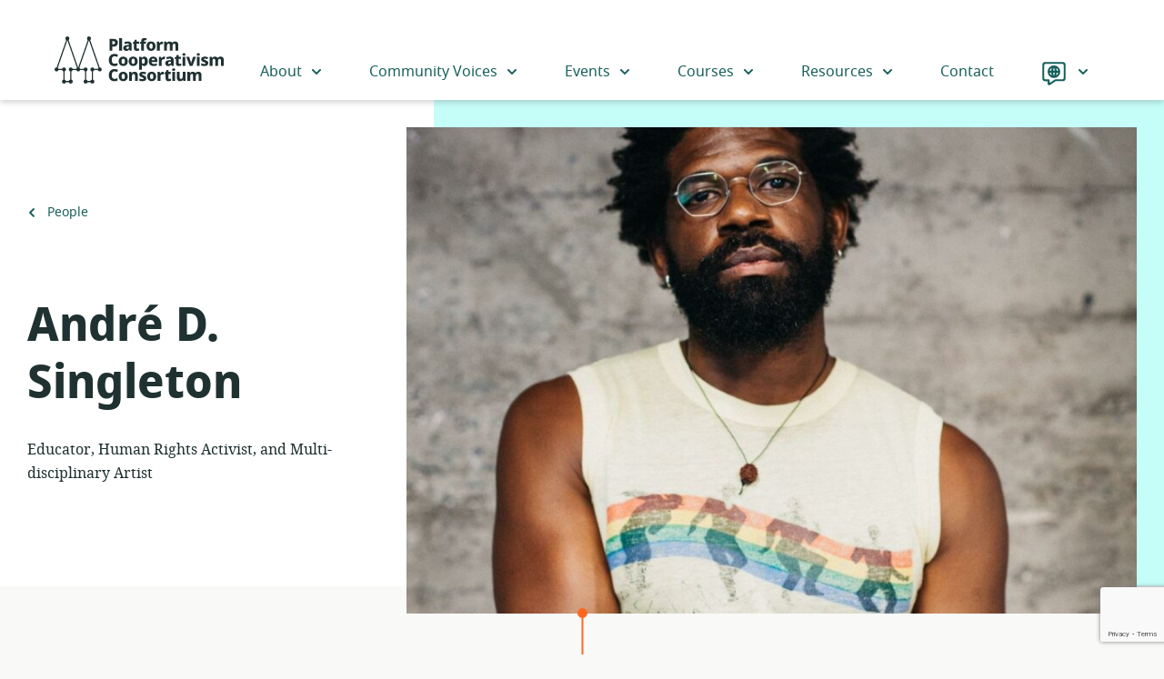

--- FILE ---
content_type: text/html; charset=UTF-8
request_url: https://platform.coop/people/andre-d-singleton/
body_size: 35558
content:
<!doctype html>
<html class="no-js" lang="en-US">
  <head>
  <meta charset="utf-8">
  <meta http-equiv="x-ua-compatible" content="ie=edge">
  <meta name="viewport" content="width=device-width, initial-scale=1, shrink-to-fit=no">
  <link rel="shortcut icon" href="https://platform.coop/wp-content/themes/pcc/dist/images/favicon_27ed838c.png" type="image/png">
<link rel="shortcut icon" href="https://platform.coop/wp-content/themes/pcc/dist/images/favicon_d8fd9faa.svg" type="image/svg+xml">
  <script>(function(html){html.className = html.className.replace(/\bno-js\b/,'js')})(document.documentElement);</script>
    <title>André D. Singleton | Platform Cooperativism Consortium</title>
	<style>img:is([sizes="auto" i], [sizes^="auto," i]) { contain-intrinsic-size: 3000px 1500px }</style>
	<script type="text/javascript">
/* <![CDATA[ */
window.koko_analytics = {"url":"https:\/\/platform.coop\/wp-admin\/admin-ajax.php?action=koko_analytics_collect","site_url":"https:\/\/platform.coop","post_id":9030,"path":"\/people\/andre-d-singleton\/","method":"cookie","use_cookie":true};
/* ]]> */
</script>

<!-- The SEO Framework by Sybre Waaijer -->
<link rel="canonical" href="https://platform.coop/people/andre-d-singleton/" />
<meta name="description" content="Andr&eacute; D. Singleton is a New York City based educator, human rights activist, and multi&#x2d;disciplinary artist born in Kansas City, Missouri. Widely known as the co&#8230;" />
<meta property="og:type" content="article" />
<meta property="og:locale" content="en_US" />
<meta property="og:site_name" content="Platform Cooperativism Consortium" />
<meta property="og:title" content="André D. Singleton | Platform Cooperativism Consortium" />
<meta property="og:description" content="Andr&eacute; D. Singleton is a New York City based educator, human rights activist, and multi&#x2d;disciplinary artist born in Kansas City, Missouri. Widely known as the co&#x2d;creator of &lsquo;The Very Black Project&#8230;" />
<meta property="og:url" content="https://platform.coop/people/andre-d-singleton/" />
<meta property="og:image" content="https://platform.coop/wp-content/uploads/2021/10/singleton-andre-2017.jpeg" />
<meta property="og:image:width" content="1366" />
<meta property="og:image:height" content="2048" />
<meta property="article:published_time" content="2021-05-17T09:11:37+00:00" />
<meta property="article:modified_time" content="2022-03-24T18:24:24+00:00" />
<meta name="twitter:card" content="summary_large_image" />
<meta name="twitter:title" content="André D. Singleton | Platform Cooperativism Consortium" />
<meta name="twitter:description" content="Andr&eacute; D. Singleton is a New York City based educator, human rights activist, and multi&#x2d;disciplinary artist born in Kansas City, Missouri. Widely known as the co&#x2d;creator of &lsquo;The Very Black Project&#8230;" />
<meta name="twitter:image" content="https://platform.coop/wp-content/uploads/2021/10/singleton-andre-2017.jpeg" />
<script type="application/ld+json">{"@context":"https://schema.org","@graph":[{"@type":"WebSite","@id":"https://platform.coop/#/schema/WebSite","url":"https://platform.coop/","name":"Platform Cooperativism Consortium","description":"A hub that helps you start, grow, or convert to platform co&#x2d;ops.","inLanguage":"en-US","potentialAction":{"@type":"SearchAction","target":{"@type":"EntryPoint","urlTemplate":"https://platform.coop/search/{search_term_string}/"},"query-input":"required name=search_term_string"},"publisher":{"@type":"Organization","@id":"https://platform.coop/#/schema/Organization","name":"Platform Cooperativism Consortium","url":"https://platform.coop/","sameAs":["https://www.facebook.com/groups/1487620331468306/","https://twitter.com/platformcoop/","https://www.instagram.com/platform.coop/"]}},{"@type":"WebPage","@id":"https://platform.coop/people/andre-d-singleton/","url":"https://platform.coop/people/andre-d-singleton/","name":"André D. Singleton | Platform Cooperativism Consortium","description":"Andr&eacute; D. Singleton is a New York City based educator, human rights activist, and multi&#x2d;disciplinary artist born in Kansas City, Missouri. Widely known as the co&#8230;","inLanguage":"en-US","isPartOf":{"@id":"https://platform.coop/#/schema/WebSite"},"breadcrumb":{"@type":"BreadcrumbList","@id":"https://platform.coop/#/schema/BreadcrumbList","itemListElement":[{"@type":"ListItem","position":1,"item":"https://platform.coop/","name":"Platform Cooperativism Consortium"},{"@type":"ListItem","position":2,"name":"André D. Singleton"}]},"potentialAction":{"@type":"ReadAction","target":"https://platform.coop/people/andre-d-singleton/"},"datePublished":"2021-05-17T09:11:37+00:00","dateModified":"2022-03-24T18:24:24+00:00"}]}</script>
<!-- / The SEO Framework by Sybre Waaijer | 5.65ms meta | 0.43ms boot -->

<link rel="alternate" type="application/rss+xml" title="Platform Cooperativism Consortium &raquo; Feed" href="https://platform.coop/feed/" />
<style id='global-styles-inline-css' type='text/css'>
:root{--wp--preset--aspect-ratio--square: 1;--wp--preset--aspect-ratio--4-3: 4/3;--wp--preset--aspect-ratio--3-4: 3/4;--wp--preset--aspect-ratio--3-2: 3/2;--wp--preset--aspect-ratio--2-3: 2/3;--wp--preset--aspect-ratio--16-9: 16/9;--wp--preset--aspect-ratio--9-16: 9/16;--wp--preset--color--black: #000000;--wp--preset--color--cyan-bluish-gray: #abb8c3;--wp--preset--color--white: #ffffff;--wp--preset--color--pale-pink: #f78da7;--wp--preset--color--vivid-red: #cf2e2e;--wp--preset--color--luminous-vivid-orange: #ff6900;--wp--preset--color--luminous-vivid-amber: #fcb900;--wp--preset--color--light-green-cyan: #7bdcb5;--wp--preset--color--vivid-green-cyan: #00d084;--wp--preset--color--pale-cyan-blue: #8ed1fc;--wp--preset--color--vivid-cyan-blue: #0693e3;--wp--preset--color--vivid-purple: #9b51e0;--wp--preset--color--dark-green: #076431;--wp--preset--color--green: #0B8441;--wp--preset--color--light-green: #45D385;--wp--preset--color--pale-green: #C9F8DB;--wp--preset--color--dark-red: #973102;--wp--preset--color--red: #FF621A;--wp--preset--color--light-red: #FFA47A;--wp--preset--color--lighter-red: #FCC2A7;--wp--preset--color--pale-red: #FDC2A7;--wp--preset--color--dark-blue: #16605D;--wp--preset--color--blue: #1D7C79;--wp--preset--color--light-blue: #30CFC9;--wp--preset--color--pale-blue: #C5FDF9;--wp--preset--color--dark-yellow: #E8AA00;--wp--preset--color--yellow: #FACE00;--wp--preset--color--pale-yellow: #FCEEB0;--wp--preset--color--off-white: #F9F9F7;--wp--preset--color--grey: #707070;--wp--preset--color--light-grey: #F0EFEF;--wp--preset--color--dark-mint: #203131;--wp--preset--color--dark-mint-light: #294040;--wp--preset--color--warm-grey: #585850;--wp--preset--color--warm-grey-light: #B2B2A7;--wp--preset--gradient--vivid-cyan-blue-to-vivid-purple: linear-gradient(135deg,rgba(6,147,227,1) 0%,rgb(155,81,224) 100%);--wp--preset--gradient--light-green-cyan-to-vivid-green-cyan: linear-gradient(135deg,rgb(122,220,180) 0%,rgb(0,208,130) 100%);--wp--preset--gradient--luminous-vivid-amber-to-luminous-vivid-orange: linear-gradient(135deg,rgba(252,185,0,1) 0%,rgba(255,105,0,1) 100%);--wp--preset--gradient--luminous-vivid-orange-to-vivid-red: linear-gradient(135deg,rgba(255,105,0,1) 0%,rgb(207,46,46) 100%);--wp--preset--gradient--very-light-gray-to-cyan-bluish-gray: linear-gradient(135deg,rgb(238,238,238) 0%,rgb(169,184,195) 100%);--wp--preset--gradient--cool-to-warm-spectrum: linear-gradient(135deg,rgb(74,234,220) 0%,rgb(151,120,209) 20%,rgb(207,42,186) 40%,rgb(238,44,130) 60%,rgb(251,105,98) 80%,rgb(254,248,76) 100%);--wp--preset--gradient--blush-light-purple: linear-gradient(135deg,rgb(255,206,236) 0%,rgb(152,150,240) 100%);--wp--preset--gradient--blush-bordeaux: linear-gradient(135deg,rgb(254,205,165) 0%,rgb(254,45,45) 50%,rgb(107,0,62) 100%);--wp--preset--gradient--luminous-dusk: linear-gradient(135deg,rgb(255,203,112) 0%,rgb(199,81,192) 50%,rgb(65,88,208) 100%);--wp--preset--gradient--pale-ocean: linear-gradient(135deg,rgb(255,245,203) 0%,rgb(182,227,212) 50%,rgb(51,167,181) 100%);--wp--preset--gradient--electric-grass: linear-gradient(135deg,rgb(202,248,128) 0%,rgb(113,206,126) 100%);--wp--preset--gradient--midnight: linear-gradient(135deg,rgb(2,3,129) 0%,rgb(40,116,252) 100%);--wp--preset--font-size--small: 13px;--wp--preset--font-size--medium: 20px;--wp--preset--font-size--large: 36px;--wp--preset--font-size--x-large: 42px;--wp--preset--spacing--20: 0.44rem;--wp--preset--spacing--30: 0.67rem;--wp--preset--spacing--40: 1rem;--wp--preset--spacing--50: 1.5rem;--wp--preset--spacing--60: 2.25rem;--wp--preset--spacing--70: 3.38rem;--wp--preset--spacing--80: 5.06rem;--wp--preset--shadow--natural: 6px 6px 9px rgba(0, 0, 0, 0.2);--wp--preset--shadow--deep: 12px 12px 50px rgba(0, 0, 0, 0.4);--wp--preset--shadow--sharp: 6px 6px 0px rgba(0, 0, 0, 0.2);--wp--preset--shadow--outlined: 6px 6px 0px -3px rgba(255, 255, 255, 1), 6px 6px rgba(0, 0, 0, 1);--wp--preset--shadow--crisp: 6px 6px 0px rgba(0, 0, 0, 1);}:where(body) { margin: 0; }.wp-site-blocks > .alignleft { float: left; margin-right: 2em; }.wp-site-blocks > .alignright { float: right; margin-left: 2em; }.wp-site-blocks > .aligncenter { justify-content: center; margin-left: auto; margin-right: auto; }:where(.is-layout-flex){gap: 0.5em;}:where(.is-layout-grid){gap: 0.5em;}.is-layout-flow > .alignleft{float: left;margin-inline-start: 0;margin-inline-end: 2em;}.is-layout-flow > .alignright{float: right;margin-inline-start: 2em;margin-inline-end: 0;}.is-layout-flow > .aligncenter{margin-left: auto !important;margin-right: auto !important;}.is-layout-constrained > .alignleft{float: left;margin-inline-start: 0;margin-inline-end: 2em;}.is-layout-constrained > .alignright{float: right;margin-inline-start: 2em;margin-inline-end: 0;}.is-layout-constrained > .aligncenter{margin-left: auto !important;margin-right: auto !important;}.is-layout-constrained > :where(:not(.alignleft):not(.alignright):not(.alignfull)){margin-left: auto !important;margin-right: auto !important;}body .is-layout-flex{display: flex;}.is-layout-flex{flex-wrap: wrap;align-items: center;}.is-layout-flex > :is(*, div){margin: 0;}body .is-layout-grid{display: grid;}.is-layout-grid > :is(*, div){margin: 0;}body{padding-top: 0px;padding-right: 0px;padding-bottom: 0px;padding-left: 0px;}a:where(:not(.wp-element-button)){text-decoration: underline;}:root :where(.wp-element-button, .wp-block-button__link){background-color: #32373c;border-width: 0;color: #fff;font-family: inherit;font-size: inherit;line-height: inherit;padding: calc(0.667em + 2px) calc(1.333em + 2px);text-decoration: none;}.has-black-color{color: var(--wp--preset--color--black) !important;}.has-cyan-bluish-gray-color{color: var(--wp--preset--color--cyan-bluish-gray) !important;}.has-white-color{color: var(--wp--preset--color--white) !important;}.has-pale-pink-color{color: var(--wp--preset--color--pale-pink) !important;}.has-vivid-red-color{color: var(--wp--preset--color--vivid-red) !important;}.has-luminous-vivid-orange-color{color: var(--wp--preset--color--luminous-vivid-orange) !important;}.has-luminous-vivid-amber-color{color: var(--wp--preset--color--luminous-vivid-amber) !important;}.has-light-green-cyan-color{color: var(--wp--preset--color--light-green-cyan) !important;}.has-vivid-green-cyan-color{color: var(--wp--preset--color--vivid-green-cyan) !important;}.has-pale-cyan-blue-color{color: var(--wp--preset--color--pale-cyan-blue) !important;}.has-vivid-cyan-blue-color{color: var(--wp--preset--color--vivid-cyan-blue) !important;}.has-vivid-purple-color{color: var(--wp--preset--color--vivid-purple) !important;}.has-dark-green-color{color: var(--wp--preset--color--dark-green) !important;}.has-green-color{color: var(--wp--preset--color--green) !important;}.has-light-green-color{color: var(--wp--preset--color--light-green) !important;}.has-pale-green-color{color: var(--wp--preset--color--pale-green) !important;}.has-dark-red-color{color: var(--wp--preset--color--dark-red) !important;}.has-red-color{color: var(--wp--preset--color--red) !important;}.has-light-red-color{color: var(--wp--preset--color--light-red) !important;}.has-lighter-red-color{color: var(--wp--preset--color--lighter-red) !important;}.has-pale-red-color{color: var(--wp--preset--color--pale-red) !important;}.has-dark-blue-color{color: var(--wp--preset--color--dark-blue) !important;}.has-blue-color{color: var(--wp--preset--color--blue) !important;}.has-light-blue-color{color: var(--wp--preset--color--light-blue) !important;}.has-pale-blue-color{color: var(--wp--preset--color--pale-blue) !important;}.has-dark-yellow-color{color: var(--wp--preset--color--dark-yellow) !important;}.has-yellow-color{color: var(--wp--preset--color--yellow) !important;}.has-pale-yellow-color{color: var(--wp--preset--color--pale-yellow) !important;}.has-off-white-color{color: var(--wp--preset--color--off-white) !important;}.has-grey-color{color: var(--wp--preset--color--grey) !important;}.has-light-grey-color{color: var(--wp--preset--color--light-grey) !important;}.has-dark-mint-color{color: var(--wp--preset--color--dark-mint) !important;}.has-dark-mint-light-color{color: var(--wp--preset--color--dark-mint-light) !important;}.has-warm-grey-color{color: var(--wp--preset--color--warm-grey) !important;}.has-warm-grey-light-color{color: var(--wp--preset--color--warm-grey-light) !important;}.has-black-background-color{background-color: var(--wp--preset--color--black) !important;}.has-cyan-bluish-gray-background-color{background-color: var(--wp--preset--color--cyan-bluish-gray) !important;}.has-white-background-color{background-color: var(--wp--preset--color--white) !important;}.has-pale-pink-background-color{background-color: var(--wp--preset--color--pale-pink) !important;}.has-vivid-red-background-color{background-color: var(--wp--preset--color--vivid-red) !important;}.has-luminous-vivid-orange-background-color{background-color: var(--wp--preset--color--luminous-vivid-orange) !important;}.has-luminous-vivid-amber-background-color{background-color: var(--wp--preset--color--luminous-vivid-amber) !important;}.has-light-green-cyan-background-color{background-color: var(--wp--preset--color--light-green-cyan) !important;}.has-vivid-green-cyan-background-color{background-color: var(--wp--preset--color--vivid-green-cyan) !important;}.has-pale-cyan-blue-background-color{background-color: var(--wp--preset--color--pale-cyan-blue) !important;}.has-vivid-cyan-blue-background-color{background-color: var(--wp--preset--color--vivid-cyan-blue) !important;}.has-vivid-purple-background-color{background-color: var(--wp--preset--color--vivid-purple) !important;}.has-dark-green-background-color{background-color: var(--wp--preset--color--dark-green) !important;}.has-green-background-color{background-color: var(--wp--preset--color--green) !important;}.has-light-green-background-color{background-color: var(--wp--preset--color--light-green) !important;}.has-pale-green-background-color{background-color: var(--wp--preset--color--pale-green) !important;}.has-dark-red-background-color{background-color: var(--wp--preset--color--dark-red) !important;}.has-red-background-color{background-color: var(--wp--preset--color--red) !important;}.has-light-red-background-color{background-color: var(--wp--preset--color--light-red) !important;}.has-lighter-red-background-color{background-color: var(--wp--preset--color--lighter-red) !important;}.has-pale-red-background-color{background-color: var(--wp--preset--color--pale-red) !important;}.has-dark-blue-background-color{background-color: var(--wp--preset--color--dark-blue) !important;}.has-blue-background-color{background-color: var(--wp--preset--color--blue) !important;}.has-light-blue-background-color{background-color: var(--wp--preset--color--light-blue) !important;}.has-pale-blue-background-color{background-color: var(--wp--preset--color--pale-blue) !important;}.has-dark-yellow-background-color{background-color: var(--wp--preset--color--dark-yellow) !important;}.has-yellow-background-color{background-color: var(--wp--preset--color--yellow) !important;}.has-pale-yellow-background-color{background-color: var(--wp--preset--color--pale-yellow) !important;}.has-off-white-background-color{background-color: var(--wp--preset--color--off-white) !important;}.has-grey-background-color{background-color: var(--wp--preset--color--grey) !important;}.has-light-grey-background-color{background-color: var(--wp--preset--color--light-grey) !important;}.has-dark-mint-background-color{background-color: var(--wp--preset--color--dark-mint) !important;}.has-dark-mint-light-background-color{background-color: var(--wp--preset--color--dark-mint-light) !important;}.has-warm-grey-background-color{background-color: var(--wp--preset--color--warm-grey) !important;}.has-warm-grey-light-background-color{background-color: var(--wp--preset--color--warm-grey-light) !important;}.has-black-border-color{border-color: var(--wp--preset--color--black) !important;}.has-cyan-bluish-gray-border-color{border-color: var(--wp--preset--color--cyan-bluish-gray) !important;}.has-white-border-color{border-color: var(--wp--preset--color--white) !important;}.has-pale-pink-border-color{border-color: var(--wp--preset--color--pale-pink) !important;}.has-vivid-red-border-color{border-color: var(--wp--preset--color--vivid-red) !important;}.has-luminous-vivid-orange-border-color{border-color: var(--wp--preset--color--luminous-vivid-orange) !important;}.has-luminous-vivid-amber-border-color{border-color: var(--wp--preset--color--luminous-vivid-amber) !important;}.has-light-green-cyan-border-color{border-color: var(--wp--preset--color--light-green-cyan) !important;}.has-vivid-green-cyan-border-color{border-color: var(--wp--preset--color--vivid-green-cyan) !important;}.has-pale-cyan-blue-border-color{border-color: var(--wp--preset--color--pale-cyan-blue) !important;}.has-vivid-cyan-blue-border-color{border-color: var(--wp--preset--color--vivid-cyan-blue) !important;}.has-vivid-purple-border-color{border-color: var(--wp--preset--color--vivid-purple) !important;}.has-dark-green-border-color{border-color: var(--wp--preset--color--dark-green) !important;}.has-green-border-color{border-color: var(--wp--preset--color--green) !important;}.has-light-green-border-color{border-color: var(--wp--preset--color--light-green) !important;}.has-pale-green-border-color{border-color: var(--wp--preset--color--pale-green) !important;}.has-dark-red-border-color{border-color: var(--wp--preset--color--dark-red) !important;}.has-red-border-color{border-color: var(--wp--preset--color--red) !important;}.has-light-red-border-color{border-color: var(--wp--preset--color--light-red) !important;}.has-lighter-red-border-color{border-color: var(--wp--preset--color--lighter-red) !important;}.has-pale-red-border-color{border-color: var(--wp--preset--color--pale-red) !important;}.has-dark-blue-border-color{border-color: var(--wp--preset--color--dark-blue) !important;}.has-blue-border-color{border-color: var(--wp--preset--color--blue) !important;}.has-light-blue-border-color{border-color: var(--wp--preset--color--light-blue) !important;}.has-pale-blue-border-color{border-color: var(--wp--preset--color--pale-blue) !important;}.has-dark-yellow-border-color{border-color: var(--wp--preset--color--dark-yellow) !important;}.has-yellow-border-color{border-color: var(--wp--preset--color--yellow) !important;}.has-pale-yellow-border-color{border-color: var(--wp--preset--color--pale-yellow) !important;}.has-off-white-border-color{border-color: var(--wp--preset--color--off-white) !important;}.has-grey-border-color{border-color: var(--wp--preset--color--grey) !important;}.has-light-grey-border-color{border-color: var(--wp--preset--color--light-grey) !important;}.has-dark-mint-border-color{border-color: var(--wp--preset--color--dark-mint) !important;}.has-dark-mint-light-border-color{border-color: var(--wp--preset--color--dark-mint-light) !important;}.has-warm-grey-border-color{border-color: var(--wp--preset--color--warm-grey) !important;}.has-warm-grey-light-border-color{border-color: var(--wp--preset--color--warm-grey-light) !important;}.has-vivid-cyan-blue-to-vivid-purple-gradient-background{background: var(--wp--preset--gradient--vivid-cyan-blue-to-vivid-purple) !important;}.has-light-green-cyan-to-vivid-green-cyan-gradient-background{background: var(--wp--preset--gradient--light-green-cyan-to-vivid-green-cyan) !important;}.has-luminous-vivid-amber-to-luminous-vivid-orange-gradient-background{background: var(--wp--preset--gradient--luminous-vivid-amber-to-luminous-vivid-orange) !important;}.has-luminous-vivid-orange-to-vivid-red-gradient-background{background: var(--wp--preset--gradient--luminous-vivid-orange-to-vivid-red) !important;}.has-very-light-gray-to-cyan-bluish-gray-gradient-background{background: var(--wp--preset--gradient--very-light-gray-to-cyan-bluish-gray) !important;}.has-cool-to-warm-spectrum-gradient-background{background: var(--wp--preset--gradient--cool-to-warm-spectrum) !important;}.has-blush-light-purple-gradient-background{background: var(--wp--preset--gradient--blush-light-purple) !important;}.has-blush-bordeaux-gradient-background{background: var(--wp--preset--gradient--blush-bordeaux) !important;}.has-luminous-dusk-gradient-background{background: var(--wp--preset--gradient--luminous-dusk) !important;}.has-pale-ocean-gradient-background{background: var(--wp--preset--gradient--pale-ocean) !important;}.has-electric-grass-gradient-background{background: var(--wp--preset--gradient--electric-grass) !important;}.has-midnight-gradient-background{background: var(--wp--preset--gradient--midnight) !important;}.has-small-font-size{font-size: var(--wp--preset--font-size--small) !important;}.has-medium-font-size{font-size: var(--wp--preset--font-size--medium) !important;}.has-large-font-size{font-size: var(--wp--preset--font-size--large) !important;}.has-x-large-font-size{font-size: var(--wp--preset--font-size--x-large) !important;}
:where(.wp-block-post-template.is-layout-flex){gap: 1.25em;}:where(.wp-block-post-template.is-layout-grid){gap: 1.25em;}
:where(.wp-block-columns.is-layout-flex){gap: 2em;}:where(.wp-block-columns.is-layout-grid){gap: 2em;}
:root :where(.wp-block-pullquote){font-size: 1.5em;line-height: 1.6;}
</style>
<link rel='stylesheet' id='platformcoop/main.css-css' href='https://platform.coop/wp-content/themes/pcc/dist/styles/main_befa9f59.css' type='text/css' media='all' />
<script type="text/javascript" id="wpgmza_data-js-extra">
/* <![CDATA[ */
var wpgmza_google_api_status = {"message":"Engine is not google-maps","code":"ENGINE_NOT_GOOGLE_MAPS"};
/* ]]> */
</script>
<script type="text/javascript" src="https://platform.coop/wp-content/plugins/wp-google-maps/wpgmza_data.js?ver=6.8.3" id="wpgmza_data-js"></script>
<script type="text/javascript" src="https://platform.coop/wp-includes/js/jquery/jquery.min.js?ver=3.7.1" id="jquery-core-js"></script>
<script type="text/javascript" src="https://platform.coop/wp-includes/js/jquery/jquery-migrate.min.js?ver=3.4.1" id="jquery-migrate-js"></script>
<link rel="https://api.w.org/" href="https://platform.coop/wp-json/" /><link rel="alternate" title="JSON" type="application/json" href="https://platform.coop/wp-json/wp/v2/pcc-person/9030" /><link rel="EditURI" type="application/rsd+xml" title="RSD" href="https://platform.coop/xmlrpc.php?rsd" />
<link rel="alternate" title="oEmbed (JSON)" type="application/json+oembed" href="https://platform.coop/wp-json/oembed/1.0/embed?url=https%3A%2F%2Fplatform.coop%2Fpeople%2Fandre-d-singleton%2F" />
<link rel="alternate" title="oEmbed (XML)" type="text/xml+oembed" href="https://platform.coop/wp-json/oembed/1.0/embed?url=https%3A%2F%2Fplatform.coop%2Fpeople%2Fandre-d-singleton%2F&#038;format=xml" />
<style type='text/css'>
:root{--dark-green:#076431;--green:#0B8441;--light-green:#45D385;--pale-green:#C9F8DB;--dark-red:#973102;--red:#FF621A;--light-red:#FFA47A;--lighter-red:#FCC2A7;--pale-red:#FDC2A7;--dark-blue:#16605D;--blue:#1D7C79;--light-blue:#30CFC9;--pale-blue:#C5FDF9;--dark-yellow:#E8AA00;--yellow:#FACE00;--pale-yellow:#FCEEB0;--white:#fff;--off-white:#F9F9F7;--grey:#707070;--light-grey:#F0EFEF;--dark-mint:#203131;--dark-mint-light:#294040;--warm-grey:#585850;--warm-grey-light:#B2B2A7;}</style>
		<style type="text/css" id="wp-custom-css">
			img:is([sizes="auto" i], [sizes^="auto," i]) {
	contain-intrinsic-size: revert !important}		</style>
		</head>
  <body class="wp-singular pcc-person-template-default single single-pcc-person postid-9030 wp-embed-responsive wp-theme-pccresources andre-d-singleton app-data index-data singular-data single-data single-pcc-person-data single-pcc-person-andre-d-singleton-data">
    <a class="skip-link" href="#main">Skip to main content</a>
            <header class="banner">
  <div class="container">
    <a class="brand" href="https://platform.coop/" rel="home"><svg class="logo" aria-hidden="true" xmlns="http://www.w3.org/2000/svg" viewBox="0 0 282.08 78.75"><defs><style>.cls-1{fill:currentColor}.cls-2{fill:none;stroke:currentColor;stroke-miterlimit:10;stroke-width:2px}</style></defs><path class="cls-1" d="M98.19 4.2q3.78 0 5.59 1.63a5.86 5.86 0 0 1 1.81 4.59 7.58 7.58 0 0 1-.72 3.27 5.67 5.67 0 0 1-2.37 2.49 9.14 9.14 0 0 1-4.51.95h-1.65v6.8h-4.7V4.2zM98 8h-1.66v5.25h1.24a4 4 0 0 0 2.35-.64 2.39 2.39 0 0 0 .91-2.1C100.84 8.88 99.9 8 98 8zm14.47 15.93h-4.67v-21h4.67zm9.94-15.47A7 7 0 0 1 127 9.82a5 5 0 0 1 1.63 4v10.11h-3.23l-.91-2.05h-.12a6.37 6.37 0 0 1-2 1.77 6.54 6.54 0 0 1-3 .55A4.8 4.8 0 0 1 116 23a4.69 4.69 0 0 1-1.32-3.67 4 4 0 0 1 1.69-3.59 9.64 9.64 0 0 1 5-1.3l2.6-.08v-.44a2 2 0 0 0-.57-1.61 2.3 2.3 0 0 0-1.56-.49 7.35 7.35 0 0 0-2.09.31c-.7.22-1.43.48-2.16.79l-1.39-3.08a11.05 11.05 0 0 1 2.82-1 15.75 15.75 0 0 1 3.39-.38zM124 17l-1.41.06a4.07 4.07 0 0 0-2.43.62 1.86 1.86 0 0 0-.69 1.53 1.5 1.5 0 0 0 .48 1.26 2.09 2.09 0 0 0 1.28.37 2.89 2.89 0 0 0 2-.71 2.4 2.4 0 0 0 .8-1.91zm14.57 3.5a6.28 6.28 0 0 0 1.32-.14 10.28 10.28 0 0 0 1.25-.36v3.43a9.55 9.55 0 0 1-1.71.55 10.22 10.22 0 0 1-2.29.22 6.48 6.48 0 0 1-2.5-.45 3.51 3.51 0 0 1-1.72-1.58 6.49 6.49 0 0 1-.62-3.11v-6.82h-1.93v-1.93l2.32-1.5 1.31-3.2h3v3.15h4v3.48h-4v6.66a1.53 1.53 0 0 0 .45 1.2 1.67 1.67 0 0 0 1.12.4zm13.98-8.26h-3.42v11.69h-4.64V12.24h-2.16V10l2.21-1.18v-.75c0-1.95.44-3.32 1.33-4.1a5.71 5.71 0 0 1 3.92-1.18A12.13 12.13 0 0 1 152 3a10.63 10.63 0 0 1 1.81.49l-1.11 3.2c-.29-.09-.61-.17-.95-.24a6.63 6.63 0 0 0-1.15-.09c-.95 0-1.43.58-1.43 1.74v.69h3.42zm15.8 4.06a8 8 0 0 1-2 5.86 7.33 7.33 0 0 1-5.48 2 7.83 7.83 0 0 1-3.83-.91 6.45 6.45 0 0 1-2.62-2.68 8.91 8.91 0 0 1-1-4.31 8 8 0 0 1 2-5.79 7.37 7.37 0 0 1 5.5-2 8 8 0 0 1 3.83.91 6.58 6.58 0 0 1 2.62 2.66 8.7 8.7 0 0 1 .98 4.26zm-10.16 0a6.61 6.61 0 0 0 .63 3.21 2.25 2.25 0 0 0 2.1 1.1 2.2 2.2 0 0 0 2.07-1.1 6.48 6.48 0 0 0 .64-3.21 6.2 6.2 0 0 0-.64-3.16 2.57 2.57 0 0 0-4.17 0 6.31 6.31 0 0 0-.63 3.16zm21.38-7.82h.8a5.89 5.89 0 0 1 .69.1l-.39 4.42a5.9 5.9 0 0 0-1.49-.14 5.31 5.31 0 0 0-1.75.29 3 3 0 0 0-1.44 1 3.52 3.52 0 0 0-.56 2.16v7.6h-4.67V8.76h3.51l.71 2.49h.2A6.1 6.1 0 0 1 177 9.3a4.35 4.35 0 0 1 2.57-.82zm21.35 0a5.39 5.39 0 0 1 3.94 1.32 5.73 5.73 0 0 1 1.34 4.2v9.89h-4.64v-8.6a4.3 4.3 0 0 0-.53-2.41 1.74 1.74 0 0 0-1.54-.76 2.18 2.18 0 0 0-2.08 1.13 7.12 7.12 0 0 0-.6 3.26v7.38h-4.64v-8.6a4.57 4.57 0 0 0-.5-2.4 1.72 1.72 0 0 0-1.55-.77 2.11 2.11 0 0 0-2.12 1.29 9 9 0 0 0-.57 3.61v6.91h-4.67V8.76h3.54l.66 1.91h.2A4.17 4.17 0 0 1 189 9.05a6.08 6.08 0 0 1 2.67-.57q3.26 0 4.56 2.16h.28A4.41 4.41 0 0 1 198.38 9a6.06 6.06 0 0 1 2.54-.52zM99.93 33.07a3.86 3.86 0 0 0-3.36 1.67 8 8 0 0 0-1.17 4.63A7.83 7.83 0 0 0 96.53 44a4 4 0 0 0 3.54 1.59 9.75 9.75 0 0 0 2.45-.32c.81-.21 1.67-.49 2.57-.82v4a12.14 12.14 0 0 1-2.62.8 15.26 15.26 0 0 1-2.87.25 9.37 9.37 0 0 1-5.14-1.27 7.48 7.48 0 0 1-2.94-3.54 13.48 13.48 0 0 1-1-5.3 12.27 12.27 0 0 1 1.09-5.28 8.42 8.42 0 0 1 3.19-3.59 9.6 9.6 0 0 1 5.11-1.3 13.65 13.65 0 0 1 5.92 1.39l-1.47 3.75a17.83 17.83 0 0 0-2.21-.88 7.22 7.22 0 0 0-2.22-.41zM122 41.55a8.07 8.07 0 0 1-2 5.86 7.33 7.33 0 0 1-5.48 2 7.83 7.83 0 0 1-3.83-.91 6.45 6.45 0 0 1-2.69-2.64 8.94 8.94 0 0 1-1-4.31 7.93 7.93 0 0 1 2-5.79 7.37 7.37 0 0 1 5.5-2 7.93 7.93 0 0 1 3.82.91A6.54 6.54 0 0 1 121 37.3a8.78 8.78 0 0 1 1 4.25zm-10.16 0a6.54 6.54 0 0 0 .63 3.2 2.22 2.22 0 0 0 2.1 1.11 2.19 2.19 0 0 0 2.07-1.11 6.41 6.41 0 0 0 .64-3.2 6.2 6.2 0 0 0-.64-3.16 2.57 2.57 0 0 0-4.17 0 6.31 6.31 0 0 0-.66 3.16zm26.73 0a8 8 0 0 1-2 5.86 7.32 7.32 0 0 1-5.48 2 7.86 7.86 0 0 1-3.83-.91 6.45 6.45 0 0 1-2.62-2.68 8.94 8.94 0 0 1-1-4.31 8 8 0 0 1 2-5.79 7.37 7.37 0 0 1 5.5-2 8 8 0 0 1 3.83.91 6.52 6.52 0 0 1 2.62 2.66 8.67 8.67 0 0 1 .98 4.26zm-10.16 0a6.54 6.54 0 0 0 .63 3.2 2.52 2.52 0 0 0 4.18 0 6.54 6.54 0 0 0 .63-3.2 6.31 6.31 0 0 0-.63-3.16 2.58 2.58 0 0 0-4.18 0 6.31 6.31 0 0 0-.63 3.16zm21.41-7.82a4.83 4.83 0 0 1 4.06 2 9.49 9.49 0 0 1 1.52 5.81 11.09 11.09 0 0 1-.75 4.35 5.92 5.92 0 0 1-2 2.65 5 5 0 0 1-2.94.9 4.78 4.78 0 0 1-2.56-.58 5.84 5.84 0 0 1-1.47-1.27h-.2c.06.35.1.72.14 1.11a12 12 0 0 1 .06 1.24v5.86H141V34h3.78l.67 1.93h.22a5.37 5.37 0 0 1 1.57-1.54 4.54 4.54 0 0 1 2.58-.66zm-1.63 3.68a2.09 2.09 0 0 0-2 .91 5.58 5.58 0 0 0-.58 2.79v.41a6.94 6.94 0 0 0 .55 3.1 2.09 2.09 0 0 0 2 1.07q2.41 0 2.41-4.2a6.16 6.16 0 0 0-.57-3.09 2 2 0 0 0-1.81-.99zm16.27-3.68a7.15 7.15 0 0 1 5.08 1.76 6.71 6.71 0 0 1 1.88 5.15v2.15h-9.59a3.35 3.35 0 0 0 1 2.38 3.58 3.58 0 0 0 2.6.88 12 12 0 0 0 2.65-.27 12.25 12.25 0 0 0 2.46-.89v3.46a9.47 9.47 0 0 1-2.38.84 16.1 16.1 0 0 1-3.12.26 9.54 9.54 0 0 1-4.07-.83 6.18 6.18 0 0 1-2.79-2.54 8.47 8.47 0 0 1-1-4.39q0-4 2-6a7.34 7.34 0 0 1 5.28-1.96zm.08 3.24a2.44 2.44 0 0 0-1.78.69 3.29 3.29 0 0 0-.84 2.12h5.22a3.22 3.22 0 0 0-.68-2 2.3 2.3 0 0 0-1.92-.78zm18.18-3.24h.8a5.89 5.89 0 0 1 .69.1l-.39 4.37a5.9 5.9 0 0 0-1.49-.14 5.31 5.31 0 0 0-1.75.29 3 3 0 0 0-1.44 1 3.52 3.52 0 0 0-.57 2.16v7.59h-4.66V34h3.5l.72 2.48h.2a6.17 6.17 0 0 1 1.81-1.94 4.29 4.29 0 0 1 2.58-.81zm9.67-.02a6.91 6.91 0 0 1 4.61 1.36 5 5 0 0 1 1.63 4v10.1h-3.23l-.91-2h-.11a5.47 5.47 0 0 1-5 2.32 4.76 4.76 0 0 1-3.38-1.23 4.65 4.65 0 0 1-1.33-3.67 4 4 0 0 1 1.7-3.59 9.49 9.49 0 0 1 5-1.3l2.59-.08v-.45a2.06 2.06 0 0 0-.56-1.6 2.3 2.3 0 0 0-1.56-.49 7.3 7.3 0 0 0-2.09.31 21.24 21.24 0 0 0-2.17.79l-1.41-3.09a11.05 11.05 0 0 1 2.82-1 15.24 15.24 0 0 1 3.4-.38zm1.61 8.56h-1.41a4.13 4.13 0 0 0-2.43.63 1.86 1.86 0 0 0-.69 1.53 1.5 1.5 0 0 0 .48 1.26 2.12 2.12 0 0 0 1.29.37 2.86 2.86 0 0 0 2-.71 2.44 2.44 0 0 0 .8-1.92zm14.55 3.48a6.12 6.12 0 0 0 1.31-.14 11 11 0 0 0 1.26-.36v3.43a9.67 9.67 0 0 1-1.72.55 10.22 10.22 0 0 1-2.29.22 6.52 6.52 0 0 1-2.5-.45 3.44 3.44 0 0 1-1.71-1.58 6.4 6.4 0 0 1-.62-3.11v-6.82h-1.94v-1.93l2.32-1.5 1.27-3.2h3V34h4v3.48h-4v6.66a1.53 1.53 0 0 0 .44 1.2 1.68 1.68 0 0 0 1.18.41zM215.79 28a3.27 3.27 0 0 1 1.75.44 1.82 1.82 0 0 1 .73 1.71 1.83 1.83 0 0 1-.73 1.7 3.28 3.28 0 0 1-1.75.46 3.38 3.38 0 0 1-1.79-.46 1.83 1.83 0 0 1-.73-1.7 1.82 1.82 0 0 1 .73-1.71 3.37 3.37 0 0 1 1.79-.44zm2.29 6v15.17h-4.64V34zm7.29 15.17L219.6 34h4.86l2.76 8.78c.09.32.18.7.26 1.15a8.66 8.66 0 0 1 .16 1.23h.11a7.29 7.29 0 0 1 .15-1.2 10.14 10.14 0 0 1 .29-1.15L231 34h4.83l-5.77 15.16zM239.71 28a3.27 3.27 0 0 1 1.75.44 1.82 1.82 0 0 1 .73 1.71 1.83 1.83 0 0 1-.73 1.7 3.28 3.28 0 0 1-1.75.46 3.32 3.32 0 0 1-1.78-.46 1.84 1.84 0 0 1-.74-1.7 1.82 1.82 0 0 1 .74-1.71 3.31 3.31 0 0 1 1.78-.44zm2.29 6v15.17h-4.64V34zm14.28 10.59a4.37 4.37 0 0 1-1.56 3.56 7.5 7.5 0 0 1-4.87 1.3 17.82 17.82 0 0 1-2.81-.19 11.08 11.08 0 0 1-2.41-.69v-3.76a13.79 13.79 0 0 0 2.76.93 11.66 11.66 0 0 0 2.43.31 3.22 3.22 0 0 0 1.52-.27.88.88 0 0 0 .47-.78.92.92 0 0 0-.24-.63 2.88 2.88 0 0 0-.94-.62c-.47-.23-1.16-.54-2.08-.93a11.45 11.45 0 0 1-2.23-1.17 4 4 0 0 1-1.32-1.47 4.56 4.56 0 0 1-.43-2.11 3.63 3.63 0 0 1 1.66-3.25 8 8 0 0 1 4.44-1.09 11.76 11.76 0 0 1 2.77.31 13.89 13.89 0 0 1 2.68.94l-1.33 3.15a16.19 16.19 0 0 0-2.18-.81 7.35 7.35 0 0 0-1.94-.3c-1.07 0-1.6.28-1.6.83a.78.78 0 0 0 .24.57 3.5 3.5 0 0 0 .91.55c.45.21 1.11.5 2 .87a14.2 14.2 0 0 1 2.21 1.1 3.9 3.9 0 0 1 1.38 1.45 4.54 4.54 0 0 1 .47 2.2zm20.53-10.86a5.45 5.45 0 0 1 3.94 1.27 5.77 5.77 0 0 1 1.33 4.25v9.88h-4.64v-8.55a4.31 4.31 0 0 0-.52-2.41 1.76 1.76 0 0 0-1.55-.76 2.15 2.15 0 0 0-2.07 1.13 7 7 0 0 0-.61 3.26v7.37h-4.64v-8.59a4.47 4.47 0 0 0-.5-2.4 1.68 1.68 0 0 0-1.54-.77 2.12 2.12 0 0 0-2.12 1.25 9.24 9.24 0 0 0-.56 3.61v6.9h-4.67V34h3.53l.67 1.9h.19a4.18 4.18 0 0 1 1.81-1.61 6 6 0 0 1 2.67-.57q3.25 0 4.55 2.16h.28a4.43 4.43 0 0 1 1.91-1.62 6.06 6.06 0 0 1 2.54-.53zM99.93 58.32A3.86 3.86 0 0 0 96.57 60a8 8 0 0 0-1.17 4.63 7.83 7.83 0 0 0 1.13 4.6 4 4 0 0 0 3.54 1.58 9.74 9.74 0 0 0 2.45-.31c.81-.21 1.67-.49 2.57-.82v4a12.14 12.14 0 0 1-2.62.8 15.26 15.26 0 0 1-2.87.25 9.37 9.37 0 0 1-5.14-1.27 7.53 7.53 0 0 1-2.94-3.54 13.48 13.48 0 0 1-1-5.3 12.27 12.27 0 0 1 1.09-5.28 8.36 8.36 0 0 1 3.19-3.59 9.6 9.6 0 0 1 5.11-1.3 13.47 13.47 0 0 1 3 .35 14 14 0 0 1 2.93 1l-1.47 3.76a17.83 17.83 0 0 0-2.21-.88 7.22 7.22 0 0 0-2.23-.36zM122 66.8a8.07 8.07 0 0 1-2 5.86 7.33 7.33 0 0 1-5.48 2 7.83 7.83 0 0 1-3.83-.91 6.45 6.45 0 0 1-2.69-2.64 8.94 8.94 0 0 1-1-4.31 7.92 7.92 0 0 1 2-5.79 7.37 7.37 0 0 1 5.5-2 7.93 7.93 0 0 1 3.82.91 6.54 6.54 0 0 1 2.68 2.63 8.78 8.78 0 0 1 1 4.25zm-10.16 0a6.54 6.54 0 0 0 .63 3.2 2.22 2.22 0 0 0 2.1 1.11 2.19 2.19 0 0 0 2.04-1.11 6.41 6.41 0 0 0 .64-3.2 6.2 6.2 0 0 0-.64-3.16 2.57 2.57 0 0 0-4.17 0 6.31 6.31 0 0 0-.63 3.16zm21.57-7.8a5.66 5.66 0 0 1 3.88 1.31 5.44 5.44 0 0 1 1.48 4.24v9.89h-4.64v-8.61a4.33 4.33 0 0 0-.53-2.37 1.82 1.82 0 0 0-1.66-.8 2.29 2.29 0 0 0-2.3 1.25 8.62 8.62 0 0 0-.6 3.61v6.9h-4.66V59.26h3.53l.64 2h.22a4.57 4.57 0 0 1 1.92-1.67 6.27 6.27 0 0 1 2.72-.59zM153 69.84a4.37 4.37 0 0 1-1.56 3.56 7.53 7.53 0 0 1-4.88 1.3 17.68 17.68 0 0 1-2.8-.19 11 11 0 0 1-2.42-.69v-3.76a13.76 13.76 0 0 0 2.76.92 11.11 11.11 0 0 0 2.43.32A3.19 3.19 0 0 0 148 71a.88.88 0 0 0 .47-.78 1 1 0 0 0-.23-.63 3 3 0 0 0-.94-.62c-.47-.23-1.17-.54-2.09-.93A11.34 11.34 0 0 1 143 66.9a4.19 4.19 0 0 1-1.3-1.47 4.56 4.56 0 0 1-.43-2.11 3.63 3.63 0 0 1 1.66-3.25 8 8 0 0 1 4.46-1.07 11.73 11.73 0 0 1 2.76.31 14.27 14.27 0 0 1 2.68.93l-1.33 3.15a16.48 16.48 0 0 0-2.18-.8 7.28 7.28 0 0 0-1.93-.3c-1.07 0-1.61.28-1.61.83a.74.74 0 0 0 .24.56 3.65 3.65 0 0 0 .91.56q.67.32 2 .87a13.77 13.77 0 0 1 2.21 1.1 4.06 4.06 0 0 1 1.38 1.45 4.63 4.63 0 0 1 .48 2.18zm16.43-3.04a8.07 8.07 0 0 1-2 5.86 7.36 7.36 0 0 1-5.49 2 7.82 7.82 0 0 1-3.82-.91 6.47 6.47 0 0 1-2.63-2.68 9.06 9.06 0 0 1-1-4.31 7.92 7.92 0 0 1 2-5.79 7.37 7.37 0 0 1 5.5-2 7.93 7.93 0 0 1 3.82.91 6.54 6.54 0 0 1 2.63 2.66 8.78 8.78 0 0 1 .99 4.26zm-10.17 0a6.53 6.53 0 0 0 .64 3.2 2.22 2.22 0 0 0 2.1 1.11 2.19 2.19 0 0 0 2.07-1.11 6.41 6.41 0 0 0 .64-3.2 6.2 6.2 0 0 0-.64-3.16 2.57 2.57 0 0 0-4.17 0 6.3 6.3 0 0 0-.64 3.16zm21.41-7.8h.81a5.89 5.89 0 0 1 .69.1l-.39 4.36a6.62 6.62 0 0 0-1.49-.13 5.37 5.37 0 0 0-1.76.29 2.9 2.9 0 0 0-1.43 1 3.52 3.52 0 0 0-.57 2.16v7.59h-4.67V59.26h3.51l.72 2.48h.19a6.29 6.29 0 0 1 1.81-1.94 4.33 4.33 0 0 1 2.58-.8zm10.72 12a6.28 6.28 0 0 0 1.32-.14 10.28 10.28 0 0 0 1.29-.36v3.43a9.82 9.82 0 0 1-1.71.55 10.28 10.28 0 0 1-2.29.22 6.3 6.3 0 0 1-2.5-.46 3.44 3.44 0 0 1-1.72-1.57 6.52 6.52 0 0 1-.62-3.11v-6.82h-1.93V60.8l2.32-1.49 1.27-3.2h3v3.15h4v3.48h-4v6.66a1.56 1.56 0 0 0 .44 1.2 1.71 1.71 0 0 0 1.13.4zm7.24-17.76a3.25 3.25 0 0 1 1.75.44 2.33 2.33 0 0 1 0 3.41 3.26 3.26 0 0 1-1.75.46 3.34 3.34 0 0 1-1.78-.46 2.36 2.36 0 0 1 0-3.41 3.34 3.34 0 0 1 1.78-.44zm2.29 6v15.18h-4.64V59.26zm17.46.02v15.16h-3.53l-.61-1.93H214a4.19 4.19 0 0 1-2 1.69 6.73 6.73 0 0 1-2.65.52 5.65 5.65 0 0 1-3.85-1.31 5.34 5.34 0 0 1-1.5-4.24v-9.89h4.67v8.59a4.43 4.43 0 0 0 .51 2.35 1.81 1.81 0 0 0 1.64.8 2.33 2.33 0 0 0 2.3-1.24 8.54 8.54 0 0 0 .6-3.6v-6.9zm21.3-.26a5.45 5.45 0 0 1 3.94 1.31 5.76 5.76 0 0 1 1.38 4.22v9.89h-4.64v-8.59a4.3 4.3 0 0 0-.53-2.41 1.75 1.75 0 0 0-1.55-.76 2.15 2.15 0 0 0-2.07 1.13 7.08 7.08 0 0 0-.61 3.26v7.37h-4.64v-8.59a4.58 4.58 0 0 0-.49-2.4 1.7 1.7 0 0 0-1.55-.77 2.1 2.1 0 0 0-2.11 1.25 9 9 0 0 0-.57 3.61v6.9h-4.67V59.26h3.54l.66 1.9h.19a4.23 4.23 0 0 1 1.81-1.61 6.05 6.05 0 0 1 2.63-.55q3.25 0 4.56 2.16h.27a4.49 4.49 0 0 1 1.91-1.62 6.06 6.06 0 0 1 2.54-.54z"/><path class="cls-2" d="M39.38 55.13l-18-51.75-18 51.75h12.37v20.25H27V55.13h12.38z"/><path class="cls-2" d="M75.38 55.13l-18-51.75-18 51.75h12.37v20.25H63V55.13h12.38z"/><circle class="cls-1" cx="21.38" cy="3.38" r="3.38"/><circle class="cls-1" cx="57.38" cy="3.38" r="3.38"/><circle class="cls-1" cx="39.38" cy="55.13" r="3.38"/><circle class="cls-1" cx="51.75" cy="55.13" r="3.38"/><circle class="cls-1" cx="63" cy="55.13" r="3.38"/><circle class="cls-1" cx="3.38" cy="55.13" r="3.38"/><circle class="cls-1" cx="15.75" cy="55.13" r="3.38"/><circle class="cls-1" cx="27" cy="55.13" r="3.38"/><circle class="cls-1" cx="51.75" cy="75.38" r="3.38"/><circle class="cls-1" cx="63" cy="75.38" r="3.38"/><circle class="cls-1" cx="15.75" cy="75.38" r="3.38"/><circle class="cls-1" cx="27" cy="75.38" r="3.38"/><circle class="cls-1" cx="75.38" cy="55.13" r="3.38"/></svg><span class="screen-reader-text">Platform Cooperativism Consortium</span></a>
    <nav id="site-navigation">
      <button class="menu-toggle" aria-expanded="false"><svg class="open" aria-hidden="true" xmlns="http://www.w3.org/2000/svg" width="16" height="12"><path d="M1 1h13.22M1 5.249h13.22M1 9.499h13.22" fill="none" stroke="currentColor" stroke-linecap="round" stroke-width="2"/></svg><svg class="close" aria-hidden="true" xmlns="http://www.w3.org/2000/svg" width="9.088" height="9.088"><defs><clipPath id="a"><path fill="none" d="M0 0h9.088v9.088H0z"/></clipPath></defs><g data-name="Icon/close/black" clip-path="url(#a)"><path d="M8.784 7.374a1.004 1.004 0 0 1-1.42 1.42l-2.82-2.83-2.83 2.83a1.004 1.004 0 0 1-1.42-1.42l2.83-2.82-2.82-2.84a1.004 1.004 0 1 1 1.42-1.42l2.83 2.83 2.82-2.83a1.004 1.004 0 0 1 1.42 1.42l-2.83 2.83 2.83 2.82z" fill="currentColor" fill-rule="evenodd"/></g></svg></button>
            <ul id="menu-primary" class="nav"><li id="menu-item-101" class="menu-item menu-item-type-post_type menu-item-object-page menu-item-has-children menu-item-101"><a href="https://platform.coop/about/">About</a>
<ul class="sub-menu">
	<li id="menu-item-52" class="menu-item menu-item-type-post_type menu-item-object-page menu-item-52"><a href="https://platform.coop/about/vision-and-advantages/">Vision &#038; Advantages</a></li>
	<li id="menu-item-53" class="menu-item menu-item-type-post_type menu-item-object-page menu-item-53"><a href="https://platform.coop/about/benefits/">How Platform Co-ops Can Benefit You</a></li>
	<li id="menu-item-601" class="menu-item menu-item-type-post_type menu-item-object-page menu-item-601"><a href="https://platform.coop/about/pcc/">The Platform Cooperativism Consortium</a></li>
	<li id="menu-item-676" class="menu-item menu-item-type-post_type menu-item-object-page menu-item-676"><a href="https://platform.coop/about/pcc-solidarity-colaboratory/">PCC Solidarity Collaboratory</a></li>
	<li id="menu-item-600" class="menu-item menu-item-type-post_type menu-item-object-page menu-item-600"><a href="https://platform.coop/about/icde/">Institute for the Cooperative Digital Economy</a></li>
	<li id="menu-item-2095" class="menu-item menu-item-type-post_type menu-item-object-page menu-item-2095"><a href="https://platform.coop/about/people/">People</a></li>
</ul>
</li>
<li id="menu-item-1365" class="menu-item menu-item-type-post_type menu-item-object-page menu-item-has-children menu-item-1365"><a href="https://platform.coop/voices/">Community Voices</a>
<ul class="sub-menu">
	<li id="menu-item-1366" class="menu-item menu-item-type-post_type menu-item-object-page current_page_parent menu-item-1366"><a href="https://platform.coop/voices/blog/">Blog</a></li>
	<li id="menu-item-1373" class="menu-item menu-item-type-post_type menu-item-object-page menu-item-1373"><a href="https://platform.coop/voices/stories/">Community Stories</a></li>
</ul>
</li>
<li id="menu-item-2215" class="menu-item menu-item-type-custom menu-item-object-custom menu-item-has-children menu-item-2215"><a href="#events">Events</a>
<ul class="sub-menu">
	<li id="menu-item-16336" class="menu-item menu-item-type-custom menu-item-object-custom menu-item-16336"><a href="/events/cooperativeai/">2025 Istanbul</a></li>
	<li id="menu-item-14342" class="menu-item menu-item-type-custom menu-item-object-custom menu-item-14342"><a href="/events/digital-africa-rising/">2024 Mombasa</a></li>
	<li id="menu-item-13246" class="menu-item menu-item-type-post_type menu-item-object-pcc-event menu-item-13246"><a href="https://platform.coop/events/roots-of-resilience/">2023 Thiruvananthapuram</a></li>
	<li id="menu-item-10705" class="menu-item menu-item-type-post_type menu-item-object-pcc-event menu-item-10705"><a href="https://platform.coop/events/owning-the-future-sustainably-scaling-cooperatives-in-the-digital-economy/">2022 Rio de Janeiro</a></li>
	<li id="menu-item-8936" class="menu-item menu-item-type-post_type menu-item-object-pcc-event menu-item-8936"><a href="https://platform.coop/events/conference2021/">2021 Berlin</a></li>
	<li id="menu-item-713" class="menu-item menu-item-type-post_type menu-item-object-pcc-event menu-item-713"><a href="https://platform.coop/events/conference-2019/">2019 NYC</a></li>
	<li id="menu-item-2217" class="menu-item menu-item-type-post_type menu-item-object-pcc-event menu-item-2217"><a href="https://platform.coop/events/conference-2018/">2018 Hong Kong</a></li>
	<li id="menu-item-2216" class="menu-item menu-item-type-post_type menu-item-object-pcc-event menu-item-2216"><a href="https://platform.coop/events/conference-2017/">2017 NYC</a></li>
	<li id="menu-item-2218" class="menu-item menu-item-type-post_type menu-item-object-pcc-event menu-item-2218"><a href="https://platform.coop/events/conference-2016/">2016 NYC</a></li>
	<li id="menu-item-2285" class="menu-item menu-item-type-post_type menu-item-object-pcc-event menu-item-2285"><a href="https://platform.coop/events/conference-2015/">2015 NYC</a></li>
	<li id="menu-item-2301" class="menu-item menu-item-type-post_type menu-item-object-pcc-event menu-item-2301"><a href="https://platform.coop/events/conference-2014/">2014 NYC</a></li>
	<li id="menu-item-2300" class="menu-item menu-item-type-post_type menu-item-object-pcc-event menu-item-2300"><a href="https://platform.coop/events/the-internet-as-playground-and-factory-a-conference-on-digital-labor/">2009 NYC</a></li>
</ul>
</li>
<li id="menu-item-11676" class="menu-item menu-item-type-custom menu-item-object-custom menu-item-has-children menu-item-11676"><a href="#courses">Courses</a>
<ul class="sub-menu">
	<li id="menu-item-11675" class="menu-item menu-item-type-post_type menu-item-object-page menu-item-11675"><a href="https://platform.coop/courses/">Overview</a></li>
	<li id="menu-item-11765" class="menu-item menu-item-type-custom menu-item-object-custom menu-item-11765"><a href="#pccloginout#">Log In</a></li>
</ul>
</li>
<li id="menu-item-2386" class="menu-item menu-item-type-custom menu-item-object-custom menu-item-has-children menu-item-2386"><a href="http://resources.platform.coop">Resources</a>
<ul class="sub-menu">
	<li id="menu-item-4270" class="menu-item menu-item-type-custom menu-item-object-custom menu-item-4270"><a href="https://resources.platform.coop">Library</a></li>
	<li id="menu-item-4286" class="menu-item menu-item-type-custom menu-item-object-custom menu-item-4286"><a href="https://directory.platform.coop">Directory</a></li>
	<li id="menu-item-4287" class="menu-item menu-item-type-custom menu-item-object-custom menu-item-4287"><a href="https://tools.platform.coop">Tools</a></li>
	<li id="menu-item-11290" class="menu-item menu-item-type-post_type menu-item-object-page menu-item-11290"><a href="https://platform.coop/research/">Research</a></li>
	<li id="menu-item-11635" class="menu-item menu-item-type-post_type menu-item-object-page menu-item-11635"><a href="https://platform.coop/school/">Platform Co-op School</a></li>
</ul>
</li>
<li id="menu-item-94" class="menu-item menu-item-type-post_type menu-item-object-page menu-item-94"><a href="https://platform.coop/contact-us/">Contact</a></li>
<li class="menu-item menu-item--languages menu-item-has-children">
  <a class="menu__item" href="#">
    <span class="menu__label">Language</span>
    <svg class="icon--language icon--lg" focusable="false" aria-hidden="true" xmlns="http://www.w3.org/2000/svg" viewBox="0 0 30 30"><g id="language" fill="currentColor"><path d="M15,6.5A6.52,6.52,0,1,0,21.5,13,6.53,6.53,0,0,0,15,6.5ZM19.38,12h-1.6a12.82,12.82,0,0,0-.54-2.89A4.48,4.48,0,0,1,19.38,12Zm-5.19,0A8.7,8.7,0,0,1,15,8.85a8.87,8.87,0,0,1,.8,3.17Zm1.59,2a8.93,8.93,0,0,1-.8,3.17A8.76,8.76,0,0,1,14.19,14ZM12.72,9.13A13.4,13.4,0,0,0,12.18,12h-1.6A4.48,4.48,0,0,1,12.72,9.13ZM10.58,14h1.6a13.52,13.52,0,0,0,.54,2.89A4.53,4.53,0,0,1,10.58,14Zm6.66,2.89A12.93,12.93,0,0,0,17.78,14h1.6A4.53,4.53,0,0,1,17.24,16.91Z"/><path d="M23.77,3H6.23A3.21,3.21,0,0,0,3,6.19v13.5a3.21,3.21,0,0,0,3.23,3.19H8.5v2.79a1,1,0,0,0,.56.89l.67.34a1,1,0,0,0,.44.1,1,1,0,0,0,.55-.16l6.06-4h7A3.21,3.21,0,0,0,27,19.69V6.19A3.21,3.21,0,0,0,23.77,3ZM25,19.69a1.21,1.21,0,0,1-1.23,1.19H16.48a1,1,0,0,0-.55.16L10.5,24.59V21.88a1,1,0,0,0-1-1H6.23A1.21,1.21,0,0,1,5,19.69V6.19A1.21,1.21,0,0,1,6.23,5H23.77A1.21,1.21,0,0,1,25,6.19Z"/></g></svg>  </a>
  <ul class="menu__submenu">
                      <li class="menu-item"><a href="https://platform.coop/af/" class="menu__item">Afrikaans</a></li>
                        <li class="menu-item"><a href="https://platform.coop/id/" class="menu__item">Bahasa Indonesia</a></li>
                        <li class="menu-item"><a href="https://platform.coop/ca/" class="menu__item">Català</a></li>
                        <li class="menu-item"><a href="https://platform.coop/de/" class="menu__item">Deutsch</a></li>
                        <li class="menu-item"><a aria-current="true"href="https://platform.coop/" class="menu__item">English</a></li>
                        <li class="menu-item"><a href="https://platform.coop/es/" class="menu__item">Español</a></li>
                        <li class="menu-item"><a href="https://platform.coop/eu/" class="menu__item">Euskara</a></li>
                        <li class="menu-item"><a href="https://platform.coop/fr/" class="menu__item">Français</a></li>
                        <li class="menu-item"><a href="https://platform.coop/it/" class="menu__item">Italiano</a></li>
                        <li class="menu-item"><a href="https://platform.coop/ja/" class="menu__item">日本語</a></li>
                        <li class="menu-item"><a href="https://platform.coop/pl/" class="menu__item">Polski</a></li>
                        <li class="menu-item"><a href="https://platform.coop/pt/" class="menu__item">Português</a></li>
                                    <li class="menu-item"><a href="https://platform.coop/sv/" class="menu__item">Svenska</a></li>
                        <li class="menu-item"><a href="https://platform.coop/tr/" class="menu__item">Türkçe</a></li>
                        <li class="menu-item"><a href="https://platform.coop/ru/" class="menu__item">Русский</a></li>
                        <li class="menu-item"><a href="https://platform.coop/hi/" class="menu__item">हिन्दी</a></li>
                        <li class="menu-item"><a href="https://platform.coop/bn/" class="menu__item">বাংলা</a></li>
                        <li class="menu-item"><a href="https://platform.coop/gu/" class="menu__item">ગુજરાતી</a></li>
                        <li class="menu-item"><a href="https://platform.coop/ml/" class="menu__item">മലയാളം</a></li>
                        <li class="menu-item"><a href="https://platform.coop/zh/" class="menu__item">中文 (香港)</a></li>
                  </ul>
</li>
</ul>
          </nav>

    <div id="login-modal" class="modal-dialog">
      <div>
        <h2>Login</h2>
        <a class="close-modal" title="Close" href="#pccloginout#">&times;</a>
        <form name="loginform" id="loginform">
          <p class="login-username">
            <label for="user_login">Your username/e-mail</label>
            <input type="text" name="log" id="user_login" autocomplete="username" class="input" value="" size="20">
          </p>
          <p class="login-password">
            <label for="user_pass">Your password</label>
            <input type="password" name="pwd" id="user_pass" autocomplete="current-password" class="input" value="" size="20">
          </p>
          <p class="login-remember"><label><input name="rememberme" type="checkbox" id="rememberme" value="forever"> Remember me</label></p>
          <p class="login-submit">
            <input type="submit" name="submit-login" id="submit-login" class="button button-primary" value="Log in">
          </p>
        </form>
      </div>
    </div>

  </div>
</header>    <main id="main" class="main">
             <div class="page-header  page-header--media ">
  <div class="page-header__inside">
        <figure class="page-header__media">
        <img src="https://platform.coop/wp-content/uploads/2021/10/singleton-andre-2017-852x568.jpeg" class="attachment-banner size-banner wp-post-image" alt="" decoding="async" fetchpriority="high" />    </figure>
        <div class="page-header__content">
              <p class="breadcrumb">
  <a href="https://platform.coop/about/people/">
          <span class="screen-reader-text">Back to </span>People
    </a>
</p>
            <h1>André D. Singleton</h1>
              <p> Educator, Human Rights Activist, and Multi-disciplinary Artist </p>

                </div>
          <div class="fold">
        <svg class="" aria-hidden="true" xmlns="http://www.w3.org/2000/svg" width="11" height="67.5"><g data-name="Group 1453" transform="translate(-681 -700)"><path data-name="Line 390" fill="none" stroke="#fc6822" stroke-width="2" d="M686.5 704.5v63"/><circle data-name="Ellipse 454" cx="5.5" cy="5.5" r="5.5" transform="translate(681 700)" fill="#fc6822"/></g></svg>      </div>
      </div>
</div>
          <div class="entry-content">
    <div class="wp-block-columns has-2-columns">
      <div class="wp-block-column">
      <h2>Bio</h2>
      </div>
      <div class="wp-block-column">
        
<p>André D. Singleton is a New York City based educator, human rights activist, and multi-disciplinary artist born in Kansas City, Missouri. Widely known as the co-creator of ‘<a rel="noreferrer noopener" href="https://www.instagram.com/theveryblackproject/" target="_blank">The Very Black Project,</a>’ a popular social awareness initiative that celebrates the African Diaspora,</p>
                <p class="wp-block-button is-style-secondary">
        <a class="wp-block-button__link" href="https://platform.coop/about/people/">Back to people</a>
        </p>
      </div>
  </div>
          </main>
        <footer class="content-info" id="footer">
  <div class="container">
    <div class="column">
      <p>
        <a class="logo" href="https://platform.coop/" rel="home"><svg class="" aria-hidden="true" xmlns="http://www.w3.org/2000/svg" viewBox="0 0 282.08 78.75"><defs><style>.cls-1{fill:currentColor}.cls-2{fill:none;stroke:currentColor;stroke-miterlimit:10;stroke-width:2px}</style></defs><path class="cls-1" d="M98.19 4.2q3.78 0 5.59 1.63a5.86 5.86 0 0 1 1.81 4.59 7.58 7.58 0 0 1-.72 3.27 5.67 5.67 0 0 1-2.37 2.49 9.14 9.14 0 0 1-4.51.95h-1.65v6.8h-4.7V4.2zM98 8h-1.66v5.25h1.24a4 4 0 0 0 2.35-.64 2.39 2.39 0 0 0 .91-2.1C100.84 8.88 99.9 8 98 8zm14.47 15.93h-4.67v-21h4.67zm9.94-15.47A7 7 0 0 1 127 9.82a5 5 0 0 1 1.63 4v10.11h-3.23l-.91-2.05h-.12a6.37 6.37 0 0 1-2 1.77 6.54 6.54 0 0 1-3 .55A4.8 4.8 0 0 1 116 23a4.69 4.69 0 0 1-1.32-3.67 4 4 0 0 1 1.69-3.59 9.64 9.64 0 0 1 5-1.3l2.6-.08v-.44a2 2 0 0 0-.57-1.61 2.3 2.3 0 0 0-1.56-.49 7.35 7.35 0 0 0-2.09.31c-.7.22-1.43.48-2.16.79l-1.39-3.08a11.05 11.05 0 0 1 2.82-1 15.75 15.75 0 0 1 3.39-.38zM124 17l-1.41.06a4.07 4.07 0 0 0-2.43.62 1.86 1.86 0 0 0-.69 1.53 1.5 1.5 0 0 0 .48 1.26 2.09 2.09 0 0 0 1.28.37 2.89 2.89 0 0 0 2-.71 2.4 2.4 0 0 0 .8-1.91zm14.57 3.5a6.28 6.28 0 0 0 1.32-.14 10.28 10.28 0 0 0 1.25-.36v3.43a9.55 9.55 0 0 1-1.71.55 10.22 10.22 0 0 1-2.29.22 6.48 6.48 0 0 1-2.5-.45 3.51 3.51 0 0 1-1.72-1.58 6.49 6.49 0 0 1-.62-3.11v-6.82h-1.93v-1.93l2.32-1.5 1.31-3.2h3v3.15h4v3.48h-4v6.66a1.53 1.53 0 0 0 .45 1.2 1.67 1.67 0 0 0 1.12.4zm13.98-8.26h-3.42v11.69h-4.64V12.24h-2.16V10l2.21-1.18v-.75c0-1.95.44-3.32 1.33-4.1a5.71 5.71 0 0 1 3.92-1.18A12.13 12.13 0 0 1 152 3a10.63 10.63 0 0 1 1.81.49l-1.11 3.2c-.29-.09-.61-.17-.95-.24a6.63 6.63 0 0 0-1.15-.09c-.95 0-1.43.58-1.43 1.74v.69h3.42zm15.8 4.06a8 8 0 0 1-2 5.86 7.33 7.33 0 0 1-5.48 2 7.83 7.83 0 0 1-3.83-.91 6.45 6.45 0 0 1-2.62-2.68 8.91 8.91 0 0 1-1-4.31 8 8 0 0 1 2-5.79 7.37 7.37 0 0 1 5.5-2 8 8 0 0 1 3.83.91 6.58 6.58 0 0 1 2.62 2.66 8.7 8.7 0 0 1 .98 4.26zm-10.16 0a6.61 6.61 0 0 0 .63 3.21 2.25 2.25 0 0 0 2.1 1.1 2.2 2.2 0 0 0 2.07-1.1 6.48 6.48 0 0 0 .64-3.21 6.2 6.2 0 0 0-.64-3.16 2.57 2.57 0 0 0-4.17 0 6.31 6.31 0 0 0-.63 3.16zm21.38-7.82h.8a5.89 5.89 0 0 1 .69.1l-.39 4.42a5.9 5.9 0 0 0-1.49-.14 5.31 5.31 0 0 0-1.75.29 3 3 0 0 0-1.44 1 3.52 3.52 0 0 0-.56 2.16v7.6h-4.67V8.76h3.51l.71 2.49h.2A6.1 6.1 0 0 1 177 9.3a4.35 4.35 0 0 1 2.57-.82zm21.35 0a5.39 5.39 0 0 1 3.94 1.32 5.73 5.73 0 0 1 1.34 4.2v9.89h-4.64v-8.6a4.3 4.3 0 0 0-.53-2.41 1.74 1.74 0 0 0-1.54-.76 2.18 2.18 0 0 0-2.08 1.13 7.12 7.12 0 0 0-.6 3.26v7.38h-4.64v-8.6a4.57 4.57 0 0 0-.5-2.4 1.72 1.72 0 0 0-1.55-.77 2.11 2.11 0 0 0-2.12 1.29 9 9 0 0 0-.57 3.61v6.91h-4.67V8.76h3.54l.66 1.91h.2A4.17 4.17 0 0 1 189 9.05a6.08 6.08 0 0 1 2.67-.57q3.26 0 4.56 2.16h.28A4.41 4.41 0 0 1 198.38 9a6.06 6.06 0 0 1 2.54-.52zM99.93 33.07a3.86 3.86 0 0 0-3.36 1.67 8 8 0 0 0-1.17 4.63A7.83 7.83 0 0 0 96.53 44a4 4 0 0 0 3.54 1.59 9.75 9.75 0 0 0 2.45-.32c.81-.21 1.67-.49 2.57-.82v4a12.14 12.14 0 0 1-2.62.8 15.26 15.26 0 0 1-2.87.25 9.37 9.37 0 0 1-5.14-1.27 7.48 7.48 0 0 1-2.94-3.54 13.48 13.48 0 0 1-1-5.3 12.27 12.27 0 0 1 1.09-5.28 8.42 8.42 0 0 1 3.19-3.59 9.6 9.6 0 0 1 5.11-1.3 13.65 13.65 0 0 1 5.92 1.39l-1.47 3.75a17.83 17.83 0 0 0-2.21-.88 7.22 7.22 0 0 0-2.22-.41zM122 41.55a8.07 8.07 0 0 1-2 5.86 7.33 7.33 0 0 1-5.48 2 7.83 7.83 0 0 1-3.83-.91 6.45 6.45 0 0 1-2.69-2.64 8.94 8.94 0 0 1-1-4.31 7.93 7.93 0 0 1 2-5.79 7.37 7.37 0 0 1 5.5-2 7.93 7.93 0 0 1 3.82.91A6.54 6.54 0 0 1 121 37.3a8.78 8.78 0 0 1 1 4.25zm-10.16 0a6.54 6.54 0 0 0 .63 3.2 2.22 2.22 0 0 0 2.1 1.11 2.19 2.19 0 0 0 2.07-1.11 6.41 6.41 0 0 0 .64-3.2 6.2 6.2 0 0 0-.64-3.16 2.57 2.57 0 0 0-4.17 0 6.31 6.31 0 0 0-.66 3.16zm26.73 0a8 8 0 0 1-2 5.86 7.32 7.32 0 0 1-5.48 2 7.86 7.86 0 0 1-3.83-.91 6.45 6.45 0 0 1-2.62-2.68 8.94 8.94 0 0 1-1-4.31 8 8 0 0 1 2-5.79 7.37 7.37 0 0 1 5.5-2 8 8 0 0 1 3.83.91 6.52 6.52 0 0 1 2.62 2.66 8.67 8.67 0 0 1 .98 4.26zm-10.16 0a6.54 6.54 0 0 0 .63 3.2 2.52 2.52 0 0 0 4.18 0 6.54 6.54 0 0 0 .63-3.2 6.31 6.31 0 0 0-.63-3.16 2.58 2.58 0 0 0-4.18 0 6.31 6.31 0 0 0-.63 3.16zm21.41-7.82a4.83 4.83 0 0 1 4.06 2 9.49 9.49 0 0 1 1.52 5.81 11.09 11.09 0 0 1-.75 4.35 5.92 5.92 0 0 1-2 2.65 5 5 0 0 1-2.94.9 4.78 4.78 0 0 1-2.56-.58 5.84 5.84 0 0 1-1.47-1.27h-.2c.06.35.1.72.14 1.11a12 12 0 0 1 .06 1.24v5.86H141V34h3.78l.67 1.93h.22a5.37 5.37 0 0 1 1.57-1.54 4.54 4.54 0 0 1 2.58-.66zm-1.63 3.68a2.09 2.09 0 0 0-2 .91 5.58 5.58 0 0 0-.58 2.79v.41a6.94 6.94 0 0 0 .55 3.1 2.09 2.09 0 0 0 2 1.07q2.41 0 2.41-4.2a6.16 6.16 0 0 0-.57-3.09 2 2 0 0 0-1.81-.99zm16.27-3.68a7.15 7.15 0 0 1 5.08 1.76 6.71 6.71 0 0 1 1.88 5.15v2.15h-9.59a3.35 3.35 0 0 0 1 2.38 3.58 3.58 0 0 0 2.6.88 12 12 0 0 0 2.65-.27 12.25 12.25 0 0 0 2.46-.89v3.46a9.47 9.47 0 0 1-2.38.84 16.1 16.1 0 0 1-3.12.26 9.54 9.54 0 0 1-4.07-.83 6.18 6.18 0 0 1-2.79-2.54 8.47 8.47 0 0 1-1-4.39q0-4 2-6a7.34 7.34 0 0 1 5.28-1.96zm.08 3.24a2.44 2.44 0 0 0-1.78.69 3.29 3.29 0 0 0-.84 2.12h5.22a3.22 3.22 0 0 0-.68-2 2.3 2.3 0 0 0-1.92-.78zm18.18-3.24h.8a5.89 5.89 0 0 1 .69.1l-.39 4.37a5.9 5.9 0 0 0-1.49-.14 5.31 5.31 0 0 0-1.75.29 3 3 0 0 0-1.44 1 3.52 3.52 0 0 0-.57 2.16v7.59h-4.66V34h3.5l.72 2.48h.2a6.17 6.17 0 0 1 1.81-1.94 4.29 4.29 0 0 1 2.58-.81zm9.67-.02a6.91 6.91 0 0 1 4.61 1.36 5 5 0 0 1 1.63 4v10.1h-3.23l-.91-2h-.11a5.47 5.47 0 0 1-5 2.32 4.76 4.76 0 0 1-3.38-1.23 4.65 4.65 0 0 1-1.33-3.67 4 4 0 0 1 1.7-3.59 9.49 9.49 0 0 1 5-1.3l2.59-.08v-.45a2.06 2.06 0 0 0-.56-1.6 2.3 2.3 0 0 0-1.56-.49 7.3 7.3 0 0 0-2.09.31 21.24 21.24 0 0 0-2.17.79l-1.41-3.09a11.05 11.05 0 0 1 2.82-1 15.24 15.24 0 0 1 3.4-.38zm1.61 8.56h-1.41a4.13 4.13 0 0 0-2.43.63 1.86 1.86 0 0 0-.69 1.53 1.5 1.5 0 0 0 .48 1.26 2.12 2.12 0 0 0 1.29.37 2.86 2.86 0 0 0 2-.71 2.44 2.44 0 0 0 .8-1.92zm14.55 3.48a6.12 6.12 0 0 0 1.31-.14 11 11 0 0 0 1.26-.36v3.43a9.67 9.67 0 0 1-1.72.55 10.22 10.22 0 0 1-2.29.22 6.52 6.52 0 0 1-2.5-.45 3.44 3.44 0 0 1-1.71-1.58 6.4 6.4 0 0 1-.62-3.11v-6.82h-1.94v-1.93l2.32-1.5 1.27-3.2h3V34h4v3.48h-4v6.66a1.53 1.53 0 0 0 .44 1.2 1.68 1.68 0 0 0 1.18.41zM215.79 28a3.27 3.27 0 0 1 1.75.44 1.82 1.82 0 0 1 .73 1.71 1.83 1.83 0 0 1-.73 1.7 3.28 3.28 0 0 1-1.75.46 3.38 3.38 0 0 1-1.79-.46 1.83 1.83 0 0 1-.73-1.7 1.82 1.82 0 0 1 .73-1.71 3.37 3.37 0 0 1 1.79-.44zm2.29 6v15.17h-4.64V34zm7.29 15.17L219.6 34h4.86l2.76 8.78c.09.32.18.7.26 1.15a8.66 8.66 0 0 1 .16 1.23h.11a7.29 7.29 0 0 1 .15-1.2 10.14 10.14 0 0 1 .29-1.15L231 34h4.83l-5.77 15.16zM239.71 28a3.27 3.27 0 0 1 1.75.44 1.82 1.82 0 0 1 .73 1.71 1.83 1.83 0 0 1-.73 1.7 3.28 3.28 0 0 1-1.75.46 3.32 3.32 0 0 1-1.78-.46 1.84 1.84 0 0 1-.74-1.7 1.82 1.82 0 0 1 .74-1.71 3.31 3.31 0 0 1 1.78-.44zm2.29 6v15.17h-4.64V34zm14.28 10.59a4.37 4.37 0 0 1-1.56 3.56 7.5 7.5 0 0 1-4.87 1.3 17.82 17.82 0 0 1-2.81-.19 11.08 11.08 0 0 1-2.41-.69v-3.76a13.79 13.79 0 0 0 2.76.93 11.66 11.66 0 0 0 2.43.31 3.22 3.22 0 0 0 1.52-.27.88.88 0 0 0 .47-.78.92.92 0 0 0-.24-.63 2.88 2.88 0 0 0-.94-.62c-.47-.23-1.16-.54-2.08-.93a11.45 11.45 0 0 1-2.23-1.17 4 4 0 0 1-1.32-1.47 4.56 4.56 0 0 1-.43-2.11 3.63 3.63 0 0 1 1.66-3.25 8 8 0 0 1 4.44-1.09 11.76 11.76 0 0 1 2.77.31 13.89 13.89 0 0 1 2.68.94l-1.33 3.15a16.19 16.19 0 0 0-2.18-.81 7.35 7.35 0 0 0-1.94-.3c-1.07 0-1.6.28-1.6.83a.78.78 0 0 0 .24.57 3.5 3.5 0 0 0 .91.55c.45.21 1.11.5 2 .87a14.2 14.2 0 0 1 2.21 1.1 3.9 3.9 0 0 1 1.38 1.45 4.54 4.54 0 0 1 .47 2.2zm20.53-10.86a5.45 5.45 0 0 1 3.94 1.27 5.77 5.77 0 0 1 1.33 4.25v9.88h-4.64v-8.55a4.31 4.31 0 0 0-.52-2.41 1.76 1.76 0 0 0-1.55-.76 2.15 2.15 0 0 0-2.07 1.13 7 7 0 0 0-.61 3.26v7.37h-4.64v-8.59a4.47 4.47 0 0 0-.5-2.4 1.68 1.68 0 0 0-1.54-.77 2.12 2.12 0 0 0-2.12 1.25 9.24 9.24 0 0 0-.56 3.61v6.9h-4.67V34h3.53l.67 1.9h.19a4.18 4.18 0 0 1 1.81-1.61 6 6 0 0 1 2.67-.57q3.25 0 4.55 2.16h.28a4.43 4.43 0 0 1 1.91-1.62 6.06 6.06 0 0 1 2.54-.53zM99.93 58.32A3.86 3.86 0 0 0 96.57 60a8 8 0 0 0-1.17 4.63 7.83 7.83 0 0 0 1.13 4.6 4 4 0 0 0 3.54 1.58 9.74 9.74 0 0 0 2.45-.31c.81-.21 1.67-.49 2.57-.82v4a12.14 12.14 0 0 1-2.62.8 15.26 15.26 0 0 1-2.87.25 9.37 9.37 0 0 1-5.14-1.27 7.53 7.53 0 0 1-2.94-3.54 13.48 13.48 0 0 1-1-5.3 12.27 12.27 0 0 1 1.09-5.28 8.36 8.36 0 0 1 3.19-3.59 9.6 9.6 0 0 1 5.11-1.3 13.47 13.47 0 0 1 3 .35 14 14 0 0 1 2.93 1l-1.47 3.76a17.83 17.83 0 0 0-2.21-.88 7.22 7.22 0 0 0-2.23-.36zM122 66.8a8.07 8.07 0 0 1-2 5.86 7.33 7.33 0 0 1-5.48 2 7.83 7.83 0 0 1-3.83-.91 6.45 6.45 0 0 1-2.69-2.64 8.94 8.94 0 0 1-1-4.31 7.92 7.92 0 0 1 2-5.79 7.37 7.37 0 0 1 5.5-2 7.93 7.93 0 0 1 3.82.91 6.54 6.54 0 0 1 2.68 2.63 8.78 8.78 0 0 1 1 4.25zm-10.16 0a6.54 6.54 0 0 0 .63 3.2 2.22 2.22 0 0 0 2.1 1.11 2.19 2.19 0 0 0 2.04-1.11 6.41 6.41 0 0 0 .64-3.2 6.2 6.2 0 0 0-.64-3.16 2.57 2.57 0 0 0-4.17 0 6.31 6.31 0 0 0-.63 3.16zm21.57-7.8a5.66 5.66 0 0 1 3.88 1.31 5.44 5.44 0 0 1 1.48 4.24v9.89h-4.64v-8.61a4.33 4.33 0 0 0-.53-2.37 1.82 1.82 0 0 0-1.66-.8 2.29 2.29 0 0 0-2.3 1.25 8.62 8.62 0 0 0-.6 3.61v6.9h-4.66V59.26h3.53l.64 2h.22a4.57 4.57 0 0 1 1.92-1.67 6.27 6.27 0 0 1 2.72-.59zM153 69.84a4.37 4.37 0 0 1-1.56 3.56 7.53 7.53 0 0 1-4.88 1.3 17.68 17.68 0 0 1-2.8-.19 11 11 0 0 1-2.42-.69v-3.76a13.76 13.76 0 0 0 2.76.92 11.11 11.11 0 0 0 2.43.32A3.19 3.19 0 0 0 148 71a.88.88 0 0 0 .47-.78 1 1 0 0 0-.23-.63 3 3 0 0 0-.94-.62c-.47-.23-1.17-.54-2.09-.93A11.34 11.34 0 0 1 143 66.9a4.19 4.19 0 0 1-1.3-1.47 4.56 4.56 0 0 1-.43-2.11 3.63 3.63 0 0 1 1.66-3.25 8 8 0 0 1 4.46-1.07 11.73 11.73 0 0 1 2.76.31 14.27 14.27 0 0 1 2.68.93l-1.33 3.15a16.48 16.48 0 0 0-2.18-.8 7.28 7.28 0 0 0-1.93-.3c-1.07 0-1.61.28-1.61.83a.74.74 0 0 0 .24.56 3.65 3.65 0 0 0 .91.56q.67.32 2 .87a13.77 13.77 0 0 1 2.21 1.1 4.06 4.06 0 0 1 1.38 1.45 4.63 4.63 0 0 1 .48 2.18zm16.43-3.04a8.07 8.07 0 0 1-2 5.86 7.36 7.36 0 0 1-5.49 2 7.82 7.82 0 0 1-3.82-.91 6.47 6.47 0 0 1-2.63-2.68 9.06 9.06 0 0 1-1-4.31 7.92 7.92 0 0 1 2-5.79 7.37 7.37 0 0 1 5.5-2 7.93 7.93 0 0 1 3.82.91 6.54 6.54 0 0 1 2.63 2.66 8.78 8.78 0 0 1 .99 4.26zm-10.17 0a6.53 6.53 0 0 0 .64 3.2 2.22 2.22 0 0 0 2.1 1.11 2.19 2.19 0 0 0 2.07-1.11 6.41 6.41 0 0 0 .64-3.2 6.2 6.2 0 0 0-.64-3.16 2.57 2.57 0 0 0-4.17 0 6.3 6.3 0 0 0-.64 3.16zm21.41-7.8h.81a5.89 5.89 0 0 1 .69.1l-.39 4.36a6.62 6.62 0 0 0-1.49-.13 5.37 5.37 0 0 0-1.76.29 2.9 2.9 0 0 0-1.43 1 3.52 3.52 0 0 0-.57 2.16v7.59h-4.67V59.26h3.51l.72 2.48h.19a6.29 6.29 0 0 1 1.81-1.94 4.33 4.33 0 0 1 2.58-.8zm10.72 12a6.28 6.28 0 0 0 1.32-.14 10.28 10.28 0 0 0 1.29-.36v3.43a9.82 9.82 0 0 1-1.71.55 10.28 10.28 0 0 1-2.29.22 6.3 6.3 0 0 1-2.5-.46 3.44 3.44 0 0 1-1.72-1.57 6.52 6.52 0 0 1-.62-3.11v-6.82h-1.93V60.8l2.32-1.49 1.27-3.2h3v3.15h4v3.48h-4v6.66a1.56 1.56 0 0 0 .44 1.2 1.71 1.71 0 0 0 1.13.4zm7.24-17.76a3.25 3.25 0 0 1 1.75.44 2.33 2.33 0 0 1 0 3.41 3.26 3.26 0 0 1-1.75.46 3.34 3.34 0 0 1-1.78-.46 2.36 2.36 0 0 1 0-3.41 3.34 3.34 0 0 1 1.78-.44zm2.29 6v15.18h-4.64V59.26zm17.46.02v15.16h-3.53l-.61-1.93H214a4.19 4.19 0 0 1-2 1.69 6.73 6.73 0 0 1-2.65.52 5.65 5.65 0 0 1-3.85-1.31 5.34 5.34 0 0 1-1.5-4.24v-9.89h4.67v8.59a4.43 4.43 0 0 0 .51 2.35 1.81 1.81 0 0 0 1.64.8 2.33 2.33 0 0 0 2.3-1.24 8.54 8.54 0 0 0 .6-3.6v-6.9zm21.3-.26a5.45 5.45 0 0 1 3.94 1.31 5.76 5.76 0 0 1 1.38 4.22v9.89h-4.64v-8.59a4.3 4.3 0 0 0-.53-2.41 1.75 1.75 0 0 0-1.55-.76 2.15 2.15 0 0 0-2.07 1.13 7.08 7.08 0 0 0-.61 3.26v7.37h-4.64v-8.59a4.58 4.58 0 0 0-.49-2.4 1.7 1.7 0 0 0-1.55-.77 2.1 2.1 0 0 0-2.11 1.25 9 9 0 0 0-.57 3.61v6.9h-4.67V59.26h3.54l.66 1.9h.19a4.23 4.23 0 0 1 1.81-1.61 6.05 6.05 0 0 1 2.63-.55q3.25 0 4.56 2.16h.27a4.49 4.49 0 0 1 1.91-1.62 6.06 6.06 0 0 1 2.54-.54z"/><path class="cls-2" d="M39.38 55.13l-18-51.75-18 51.75h12.37v20.25H27V55.13h12.38z"/><path class="cls-2" d="M75.38 55.13l-18-51.75-18 51.75h12.37v20.25H63V55.13h12.38z"/><circle class="cls-1" cx="21.38" cy="3.38" r="3.38"/><circle class="cls-1" cx="57.38" cy="3.38" r="3.38"/><circle class="cls-1" cx="39.38" cy="55.13" r="3.38"/><circle class="cls-1" cx="51.75" cy="55.13" r="3.38"/><circle class="cls-1" cx="63" cy="55.13" r="3.38"/><circle class="cls-1" cx="3.38" cy="55.13" r="3.38"/><circle class="cls-1" cx="15.75" cy="55.13" r="3.38"/><circle class="cls-1" cx="27" cy="55.13" r="3.38"/><circle class="cls-1" cx="51.75" cy="75.38" r="3.38"/><circle class="cls-1" cx="63" cy="75.38" r="3.38"/><circle class="cls-1" cx="15.75" cy="75.38" r="3.38"/><circle class="cls-1" cx="27" cy="75.38" r="3.38"/><circle class="cls-1" cx="75.38" cy="55.13" r="3.38"/></svg><span class="screen-reader-text">Platform Cooperativism Consortium</span></a>
        <a class="logo logo--usfwc" href="https://usworker.coop/" rel="external"><svg class="" aria-hidden="true" version="1.1" xmlns="http://www.w3.org/2000/svg" xmlns:xlink="http://www.w3.org/1999/xlink" x="0px" y="0px"
	 viewBox="0 0 1024 1024" style="enable-background: new 0 0 1024 1024;" xml:space="preserve">
<style type="text/css">
  .st0 { fill: #000; }
  .st1 { fill: currentColor; }
  .st2 { fill: currentColor; }
  .st3 { fill: #000; }
</style>
<path class="st0" d="M494.6,0h34.9l1,0.1c22.9,1.2,45.8,3.2,68.4,7.2c95,16,184.8,59.9,256.2,124.6
	c63.4,57.1,112.1,130.2,140.2,210.8c35.4,100.8,38,212.6,7.5,315c-26.2,88.9-77.3,170-145.8,232.3
	c-50.8,46.4-110.9,82.5-175.8,105.1c-59.9,21-123.8,30.6-187.2,28.3c-78.3-2.6-155.9-23.5-224.8-60.7
	C197,923.9,134.4,867.5,88.3,799.7c-35.2-51.7-60.8-109.9-75-170.8C7.1,602.3,3.1,575.3,1.2,548c-0.6-6.5-0.5-13.1-1.2-19.6v-34
	c1-17.4,2.1-34.8,4.6-52.1c5.9-43.4,17.4-86,34.2-126.5c25-60.4,61.8-115.8,107.6-162.4c33.9-34.6,72.7-64.4,114.9-88.1
	c51-28.7,107-48.5,164.7-58.2C448.7,3.1,471.6,1.2,494.6,0z"/>
<path class="st1" d="M535.9,5.1c81.5,3.5,162,27.3,232.3,68.7c81.1,47.6,148.7,118.2,192.7,201.3c35.9,67.6,55.8,143.4,58.1,219.9
	c1.9,55.5-5.3,111.4-21.4,164.6c-14.8,49-37.2,95.7-66.1,138c-31.6,46.3-71.1,87.4-115.9,121.1C771,952,721,978,668,995
	c-52.2,16.8-107.1,25-162,24.3c-34-0.3-67.9-4.1-101.1-11.2c-61.9-13.2-121.1-38.2-173.7-73.3C156.7,885.1,95.3,815.6,55.9,735.1
	C18.5,659,1.1,573.6,5,489c3.4-80.9,26.5-160.8,67.2-230.8c47.1-81.4,117.3-149.4,200.1-193.9C352.7,21,444.8,0.6,535.9,5.1z"/>
<path class="st0" d="M673.6,47.4c53,18.4,102.9,46.2,146.6,81.4c52.2,42,95.7,94.8,127,154.1c27.2,51.5,45,108,52.5,165.8
	c8.2,64.3,3.8,130.3-13.3,192.8c-16.3,60.2-44.4,117.1-82,166.8C856.8,871.1,794.2,922.3,723,956c-65.7,31.4-138.3,47.6-211,47.5
	c-71.3,0.1-142.4-15.4-207-45.5c-81.3-37.6-151.7-98-201.6-172.4C76.1,745,54.9,700.2,40.8,653.3C24.2,597.6,17.5,539,21.2,481
	c4.6-78.9,28.9-156.3,70-223.8c37.2-61.4,88-114.4,147.7-154.3c53.5-35.9,114.2-61,177.4-73.4C501.7,12.7,591.5,18.7,673.6,47.4z"/>
<path class="st2" d="M656.6,53.4c60.4,18.9,116.7,50.1,165,91c51.7,43.6,94.4,98.3,123.7,159.3c35.1,72.7,51.1,154.3,46.3,234.9
	c-26.8,9.5-53.8,18.9-80.6,28.5c-1.2,0.4-2.6,0.8-3.9,0.8c-3.4-1.3-6.3-3.7-9.4-5.6c-29.5-18.8-59.1-37.7-88.6-56.4
	c-1.1-0.9-2.5-1.5-2.6-3.1c-0.4-3.2-0.3-6.5-0.5-9.7c-2.5-40.6-13.6-80.6-32.3-116.7c-19.9-38.6-48.6-72.6-83.1-98.9
	c-35.6-27.2-77.3-46.1-121.3-54.7c-8.8-1.7-17.8-3.3-26.8-3.7c2.1,2,4.3,3.9,6.5,5.9c-5.4-0.5-10.4-1.3-15.8,0
	c-7.2-5.7-15.1-12.2-23.9-15.2c0,1.4,0.1,2.9,0.1,4.3c-2.3-0.4-4.5-0.8-6.8-1.1c1.2,2.4,2.7,4.7,4.2,7c-1.2,0.2-2.5,0.3-3.7,0.5
	c0.2,0.8,0.4,1.6,0.6,2.4c-3.3,0.1-6.5,0.3-9.7,0.6c-0.4,1.9-0.6,3.8-0.8,5.6c-0.2-3.7-0.4-7.4-0.4-11.1
	c-51.9,2.9-103.1,20.6-146.1,49.9c-39.5,26.7-72.4,63.1-94.8,105.2c-21.1,39.3-33,83.5-34.5,128.1c-0.2,1.4,0,3.1-1.3,4
	c-3,2.4-6.5,4.3-9.7,6.4c-27.1,17.2-54.2,34.5-81.3,51.8c-2.6,1.6-5.3,3.8-8.2,4.7c-3.8-0.5-7.6-2.3-11.3-3.6
	c-24.5-8.6-48.9-17.3-73.4-25.8c-0.7-6.1-0.8-12.3-0.9-18.5c-1.3-76.1,15.3-152.2,49.1-220.4c39.4-80.2,102.1-148.9,177.9-196.1
	c50.4-31.4,106.6-53.3,165-64C500.7,25.1,581.6,29.8,656.6,53.4z"/>
<path class="st0" d="M488.1,98.9c4.2,3.2,5.2,7.6,5.8,12.6c-2.9,0.2-5.7,0.4-8.6,0.5c-1.3-3-2.2-6.4-5.3-7.9
	c-4.1-2.2-10.1-1.7-13.8,1.1c-2.7,2.1-3.8,6.3-1.4,9.1c2.4,2.8,7,3.8,10.4,4.6c5.5,1.3,12.4,2.4,16.6,6.4c4.9,4.3,4.9,12.4,2.2,17.8
	c-3.2,6.3-10.2,8.9-16.9,9.4c-6.6,0.4-13.7-0.9-18-6.4c-2.6-3.2-2.8-6.9-3.3-10.8c2.8-0.3,5.6-0.5,8.5-0.8c1.1,2.9,2.1,6.8,5,8.4
	c4,2.2,9.6,2.1,13.7,0c4.5-2.3,5.2-9.6,0.7-12.3c-7.1-4.3-18.7-3.4-25.4-9.6c-6.1-6-4.4-16.8,2.2-21.7
	C467.9,93.4,480.5,93,488.1,98.9z"/>
<path class="st0" d="M530.5,95.1c7.1-0.6,14.4,1.1,21.5,1.3c3.9,0.5,8.8,0,12.3,1.6c0.1,2.4-0.2,4.9-0.3,7.3
	c-8.4-0.4-16.7-1.4-25-1.7c-0.5,5.1-0.9,10.1-1,15.2c6.2,0.6,12.4,1.1,18.6,1.6c-0.2,2.6-0.4,5.2-0.7,7.7c-6.3-0.4-12.5-1-18.8-1.2
	c-0.8,7.5-1.3,15.1-2,22.6c-3-0.1-6-0.3-9-0.5c0.8-14.1,2.3-28.1,3.3-42.1C529.8,103,529.9,99,530.5,95.1z"/>
<path class="st0" d="M578.4,100.1c2.5-0.1,5.1,0.4,7.6,0.9c8.7,1.9,17.4,3.5,26.1,5.4c-0.4,2.6-0.8,5.2-1.2,7.8
	c-8.5-0.9-16.6-3.3-25-4.6c-1.1,4.5-2,9-2.8,13.6c6.1,1.3,12.2,2.5,18.3,3.9c-0.5,2.4-1,4.8-1.5,7.3c-6.2-0.9-12.3-2.5-18.5-3.3
	c-1.1,5.3-2.2,10.6-2.9,15.9c8.2,1.7,16.5,3.2,24.6,5.1c-0.5,2.6-1.1,5.2-1.7,7.8c-11.2-2.2-22.5-4.4-33.6-6.8
	c2.4-13.7,5.5-27.4,8.1-41.1C576.7,108,577.3,104,578.4,100.1z"/>
<path class="st0" d="M439.8,100.7c0.6,2.4,1.1,5,1.7,7.4c-8.1,2.3-16.5,3.6-24.6,5.8c0.8,4.5,1.8,9,3,13.4
	c6.1-1.2,12.1-2.6,18.2-3.9c0.6,2.5,1.2,4.9,1.8,7.4c-6,1.4-12.1,2.7-18.2,4.2c0.9,5.4,2.1,10.6,3.5,15.9c8.3-1.5,16.4-3.9,24.7-5.2
	c0.6,2.5,1.2,5,1.8,7.4c-11,3.2-22.5,5.2-33.7,7.8c-4.1-17.7-8-35.4-11.9-53.2c5.4-1.3,10.7-2.5,16.1-3.7
	C428,103,433.9,101.4,439.8,100.7z"/>
<path class="st0" d="M628,110.7c5.4,1.6,10.7,3.6,16,5.3c5,1.7,9.8,3.5,13.4,7.6c3.7,4.2,5,9.9,3.7,15.3c-1.3,5.1-3.4,10.1-5,15.1
	c-1.6,4.9-3.2,9.3-7.4,12.6c-5.4,4.2-12.4,4.2-18.7,2.3c-6.7-2.2-13.3-4.6-19.9-7c4.7-13.9,9.6-27.8,14.3-41.7
	C625.5,117.1,626.5,113.8,628,110.7z"/>
<path class="st0" d="M392.1,111.8c1.2,2.5,2.1,5,2.9,7.6c-4.9,1.6-9.8,3.4-14.7,5.1c4.8,14.7,10.4,29.1,15.4,43.7
	c-2.8,1.1-5.7,2.1-8.6,3.1c-5.4-14.4-10.4-28.9-15.5-43.3c-5.2,1.4-10.1,3.4-15.2,5c-0.8-2.5-1.6-5.1-2.4-7.7
	C366.6,120.8,379.3,116,392.1,111.8z"/>
<path class="st2" d="M634,121.6c4.4,1,8.9,2.5,12.9,4.5c3.9,2.1,6.2,6.3,5.1,10.8c-1.3,5.4-3.5,10.6-5.2,16
	c-1.4,4.1-3.5,7.8-8.1,8.7c-5.6,0.9-12-2.5-17.2-4.4c3-9.2,6.3-18.2,9.3-27.4C631.7,127.1,632.7,124.2,634,121.6z"/>
<path class="st0" d="M681,130.5c10.4,4.6,20.5,10.1,30.8,15c-1.1,2.5-2.4,5-3.6,7.5c-7.6-3.6-15-7.5-22.5-11.2
	c-2.3,4-4.4,8.1-6.3,12.3c5.5,3.1,11.2,5.6,16.7,8.7c-1.1,2.2-2.3,4.3-3.4,6.5c-5.7-2.5-11.2-5.4-16.7-8.1
	c-2.6,4.8-5.1,9.6-7.2,14.6c7.4,3.9,15,7.4,22.4,11.3c-1.1,2.4-2.2,4.8-3.4,7.1c-10.5-4.7-20.8-9.9-31-15.3
	c4.4-9.6,9.4-18.8,13.9-28.4C674.2,144,677.3,137.1,681,130.5z"/>
<path class="st0" d="M332.1,135.7c4.6,3.7,8.6,8.3,12.9,12.3c9.3,9.4,18.8,18.6,27.9,28.1c-2.6,1.3-5.6,3.6-8.6,3.7
	c-3.5-2.9-6.5-6.5-9.6-9.8c-5.7,2.4-11.1,5.2-16.5,8.1c0.6,4.6,1.7,9.1,2,13.7c-1.8,2.3-5.4,3.2-8,4.4c-2.8-18.9-5.5-37.9-8-56.8
	C326.8,138.2,329.4,136.8,332.1,135.7z"/>
<path class="st2" d="M333.3,148.4c5.3,5.1,10.4,10.5,15.4,15.9c-3.8,2.2-7.7,4.2-11.8,5.9C335.6,162.9,334.4,155.6,333.3,148.4z"/>
<path class="st0" d="M303.9,150.2c1.6,2.2,2.9,4.4,4.4,6.7c-4.3,3-8.8,5.7-13.1,8.8c8.3,12.9,16.8,25.8,25.1,38.7
	c-2.4,1.8-4.9,3.5-7.4,5.1c-9-12.5-16.8-26-25.7-38.7c-4.4,2.8-8.8,5.7-13.2,8.5c-1.5-2.3-2.9-4.6-4.2-6.9
	C281,164.9,292.3,157.3,303.9,150.2z"/>
<path class="st0" d="M725.3,154c3.3,1,6.3,3.6,9.3,5.4c4.6,3.3,10,6.1,13.8,10.2c3,3.2,4.7,7.7,3.3,12c-1.2,3.7-3.8,7.7-6.7,10.3
	c-2.8,2.4-6.1,1.8-9.5,1.6c1.2,2.6,2.8,5.2,2.3,8.2c-0.5,3.3-3.1,6.4-4.8,9.2c-2.5,3.5-1.1,7.7-3.8,11.2c-3.1-2.2-8.3-4.7-7.5-9.2
	c1.1-5.4,6.5-9.7,7.8-15.1c0.4-2.5-1.1-4.1-2.8-5.6c-3.4-2.8-7.3-5.1-10.9-7.5c-4.6,6.2-8.5,12.8-13,19c-2.5-1.6-5.1-3.3-7.6-5
	c8.7-13.5,17.8-26.7,26.6-40.1C722.8,157.1,724,155.4,725.3,154z"/>
<path class="st2" d="M728.8,165.2c4.3,2.8,9.3,5.4,12.8,9.1c2.1,2.5,1,5.3-0.6,7.8c-1.8,2.8-4.2,6-8,5.2c-4.9-1.5-9.3-5.4-13.5-8.2
	C722.5,174.3,725.4,169.6,728.8,165.2z"/>
<path class="st0" d="M262.7,185.3c4.1,0.8,6.5,3.5,9.1,6.5c-2.1,1.8-4.3,3.6-6.5,5.4c-2.8-1.8-5.8-4.3-9.3-3.6
	c-4.7,0.9-9.5,4.9-10.7,9.6c-0.8,4.1,2.3,8.1,6.6,7.8c8.1-0.8,16.1-7.2,25-6.8c6.8,0,11.9,6.6,12.9,12.8c1.2,7.2-3.1,14-8.7,18.1
	c-5.2,4-11.8,6.9-18.4,4.9c-3.9-1.2-6.2-4-8.8-6.9c2.2-1.9,4.4-3.7,6.7-5.5c2.1,1.5,4.7,3.8,7.4,4c4,0.4,7.9-2.2,10.6-5
	c2.2-2.3,3.5-5.4,2.3-8.5c-1-3-3.8-5-7-4.7c-7.9,0.7-15.4,6.7-24,6.8c-5.7,0.1-10.2-3.9-12.3-8.9c-2.3-5.7-0.7-12,3-16.7
	C245.9,188.1,254.1,183.4,262.7,185.3z"/>
<path class="st0" d="M781.2,194.8c2.4,1.5,4.9,3.2,6.5,5.5c0.4,1.5-0.8,3.5-1.3,5c-7,16-13.3,32.3-20.4,48.2c-2.4-1.9-4.7-3.9-7-5.8
	c1.7-4.6,3.7-9,5.7-13.5c-4.5-4.1-9-8.2-13.7-12.1c-4,2.4-8.1,4.9-12.1,7.4c-2.4-1.9-4.7-3.9-7-5.9c4.8-3.3,9.9-6,14.9-9
	C758.2,208.2,769.6,201.2,781.2,194.8z"/>
<path class="st2" d="M776.3,207c-2.4,6.7-5.5,13.2-8.4,19.6c-3.5-2.7-6.8-5.5-10-8.6C763.9,214.2,769.9,210.2,776.3,207z"/>
<path class="st0" d="M509.5,209.6c8.8,2.9,16.6,9.5,23.9,15.2c6.9,5.7,13.1,12.2,19.7,18.2c8.1,6.9,15.9,13.1,22.1,21.8
	c2.5,3.5,4.2,7.5,5,11.8c0.7,4.2,1.1,8.2,3.2,12c4.2,8.2,10.3,15.9,15.8,23.3c1.3,1.6,2.6,3.6,4.3,4.7c2.6,0.5,5.5,0.3,7.9,1.2
	c3,1.1,5.5,2.8,8.8,2.9c10,0.7,20.7-3.8,29.5-8.2c4-1.9,7.5-4.4,11.1-6.9c3.4-2.3,7.3-3.7,11.4-2.8c5.4,1.1,7.7,5.9,13.1,7
	c3.9,0.9,7.2,1.7,10,4.8c-3.8-0.1-7.3-0.5-11.1,0c-5.8,0.8-11.3,3-17.1,4c-8.6,1.2-15.9,5.6-24.1,9.1c-7,3.3-13.5,4.8-19.7,9.2
	c-6.3,4.5-11.1,10.9-17.5,15.5c-7.6,5.4-15.6,9.9-24.6,12.6c-2.3,0.7-4.5-0.1-6.9-0.3c-4.8-0.7-9.3,1.2-14,0.3c-2-0.2-3.8-0.7-5.8,0
	c-4.1,1.5-8.2,2.7-12.5,3.6c-2.9,0.7-5.1-1.8-8.1-1c-5.8,1.4-11.3,3.2-17.4,2.6c-0.2-1.3-0.3-2.5-0.5-3.8c-1.6-0.2-3.3-0.4-4.9-0.6
	c3.8-5.3,9.3-6.1,14.5-9.4c2.9-1.8,6.1-2.4,9.1-3.9c2.3-1.6,4-4.1,6-6c4.6-4.8,10.6-7.3,15.2-12c-4.2-2.4-8.3-4.8-11.8-8.2
	C536.4,319,531,309,526,300c-3.7-5.3-11.1-7.5-15.7-12.2c-3.8-3.3-4-7.5-6.3-11.7c-1.5-3.4-3.9-6.8-4.5-10.5
	c-0.3-1.9-0.4-3.9-0.5-5.8c9,1.2,15.3,6.2,23.4,9.8c2.9,1.3,5.6,3.1,8.2,4.8c1.5,1.2,3,0.9,4.8,1c-4.8-4.6-9.1-9.6-12.6-15.2
	c-1.5-2.4-4-3.4-5.4-5.9c-1-1.8-2.8-3.7-3-5.8c-0.1-3-3.1-5.4-4.6-7.9c1-0.7,2-1.4,3-2.1c-3.7-2.2-6.8-4.3-8.5-8.5
	c1.3-0.8,2.6-1.5,4-2.3c-1.5-1.7-3-3.3-4.5-4.9c-0.2-0.8-0.4-1.6-0.6-2.4c1.2-0.2,2.5-0.3,3.7-0.5c-1.5-2.3-2.9-4.6-4.2-7
	c2.3,0.3,4.6,0.7,6.8,1.1C509.5,212.5,509.5,211.1,509.5,209.6z"/>
<path class="st0" d="M803.8,214.9c9.3,9.9,18.4,20,27.4,30.2c-2,1.8-4,3.6-6.1,5.3c-3.5-3.8-7-7.6-10.5-11.5
	c-11.8,10-22.8,20.9-34.5,31c-2.1-2.2-4.1-4.5-6.1-6.7c11.2-10.6,22.9-20.7,34.1-31.3c-3.4-4-7-7.8-10.4-11.8
	C799.8,218.3,801.7,216.5,803.8,214.9z"/>
<path class="st1" d="M494.1,223.4c3.2-0.4,6.5-0.5,9.7-0.6c1.5,1.6,3,3.3,4.5,4.9c-1.3,0.8-2.6,1.5-4,2.3c1.7,4.2,4.8,6.2,8.5,8.5
	c-1,0.7-2,1.4-3,2.1c1.5,2.5,4.5,4.9,4.6,7.9c0.2,2.1,2,4,3,5.8c1.4,2.5,3.9,3.5,5.4,5.9c3.5,5.6,7.8,10.7,12.6,15.2
	c-1.8-0.1-3.3,0.3-4.8-1c-2.7-1.8-5.3-3.5-8.2-4.8c-8.1-3.6-14.4-8.6-23.4-9.8c0.1,1.9,0.2,3.9,0.5,5.8c0.5,3.6,2.9,7.1,4.5,10.5
	c2.3,4.2,2.5,8.3,6.3,11.7c4.6,4.7,12,6.9,15.7,12.2c5,9,10.4,19,17.9,26.1c3.5,3.4,7.5,5.8,11.8,8.2c-4.6,4.7-10.7,7.2-15.2,12
	c-2,1.9-3.8,4.4-6,6c-3,1.5-6.2,2.1-9.1,3.9c-5.2,3.3-10.7,4.1-14.5,9.4c1.6,0.2,3.3,0.5,4.9,0.6c0.1,1.3,0.3,2.5,0.5,3.8
	c6.1,0.6,11.5-1.2,17.4-2.6c3-0.8,5.2,1.7,8.1,1c4.3-0.9,8.4-2,12.5-3.6c2-0.8,3.8-0.2,5.8,0c4.7,0.9,9.2-1.1,14-0.3
	c2.4,0.3,4.6,1,6.9,0.3c9-2.7,17-7.2,24.6-12.6c6.4-4.6,11.2-11,17.5-15.5c6.2-4.4,12.7-5.9,19.7-9.2c8.2-3.4,15.6-7.9,24.1-9.1
	c5.8-0.9,11.3-3.1,17.1-4c3.8-0.6,7.3-0.1,11.1,0c-2.8-3.1-6.1-3.9-10-4.8c-5.4-1.1-7.7-6-13.1-7c-4.2-1-8,0.4-11.4,2.8
	c-3.6,2.5-7.1,5.1-11.1,6.9c-8.8,4.4-19.5,8.9-29.5,8.2c-3.3-0.1-5.8-1.8-8.8-2.9c-2.4-0.9-5.3-0.8-7.9-1.2c-1.8-1.1-3-3.1-4.3-4.7
	c-5.5-7.5-11.5-15.1-15.8-23.3c-2-3.8-2.5-7.8-3.2-12c-0.7-4.3-2.5-8.3-5-11.8c-6.3-8.8-14-15-22.1-21.8
	c-6.6-6.1-12.8-12.5-19.7-18.2c5.3-1.2,10.4-0.4,15.8,0c2.6,2.1,4.8,4.7,7.5,6.7c3.1,1.1,6.5,1.4,9.8,2.1
	c33.8,6.5,66.3,19.4,95.5,37.7c40.9,25.5,75.1,61.5,98.4,103.6c19.7,35.5,31.6,75.2,34.6,115.7c2.8,36.3-1.7,72.8-12.6,107.5
	c-6.4,0.7-12.7-0.4-19.1-0.2c-8.4,0.2-16.6-0.5-25,0.1c-5,0.4-10,0.4-15,0c-7.7-0.5-15.3,0-23-0.2c-3.9-0.1-7.7,0.1-11.5,0.5
	c-0.2,1.1-0.5,2.2-0.7,3.4c-1.1-1.6-2.2-3.7-4-4.6c-2.3-1.1-5.2-1.3-7.7-1.6c2.7-5,7.5-4.7,11.6-7.7c2.2-1.8,1.4-4.9,1.5-7.4
	c-2.1-0.4-4.2-0.8-6.4-1.3c0.7-2.6,1.8-5.3,2.1-8c-0.5-1.1-1-2.1-1.7-3.1c-4.4,2.5-8.2,5.2-13.4,5.9c-1.3-2.3-2.5-5.4-4.6-7.1
	c-2-1.6-5-1.8-7-3.3c-1.2-2.1-2.8-5.3-1.5-7.7c1.7-2.3,5.5-2.7,7.5-4.6c2.5-3.3,3.3-7.9,5.8-11.2c2.2-3,6.3-2.3,8-5.9
	c-0.5-2.2-2.6-3.7-4.9-3.6c-3.1,0.4-6,1.9-9.1,2.3c-1.8,0.3-3.3-1-4.8-1.8c-2.6-1.5-5.1-1.7-7.2-3.7c-2.1-1.9-4.2-3.8-6.7-5.1
	c2.2-2.2,3.8-4.9,5.6-7.4c2.7-1.4,6.2-0.9,9-1.9c2.1-1,2.7-4.3,5.3-4.7c2.9-0.8,5.6-2,6.4-5.2c-0.6-3.8-0.7-7.5-1-11.2
	c-2.6,2.6-5.3,4.6-8.6,6.3c-4.3,2.3-6.5,5.8-11,7.1c-2.4,0.9-4.9-1-7-1.9c4.1-5.8,10.2-5.9,15.4-9.8c3.1-2.5,1.8-5.7,1.3-9
	c2.9-2.1,4.7-4.1,6.4-7.3c-1.3-1.2-2.6-2.6-4.1-3.5c-3-0.8-5.8,2.8-5.6,5.5c-0.2,1.4,0.2,3.3-0.6,4.5c-1.9,1.6-5.4,0.8-7.7,1
	c-1.8,2.5-3.1,5.3-5.2,7.6c-3.3,1.8-5-2-7.3-3.7c-3-2.1-6.2-3.4-8.6-6.4c3.4-2.7,7.6-7.4,12.1-7.7c2.4,0.9,4.5,3.4,7.1,3.3
	c1.8-1.5,3.1-3.7,4.4-5.5c-2.8-2.8-6.1-4.7-9.5-6.7c0.2-7.8,7.1-10.8,8-18.1c-2.5-0.7-4.9-1.4-7.6-1c-2,1.5-3.6,3.6-5.3,5.3
	c-5.7-1.9-10.5,0.2-16.2,0.3c0-1.8-0.2-3.9,0.5-5.5c2.1-2,5.4-2.8,7.8-4.3c1.4-0.9,2.2-2.8,3.1-4.1c-2.3-0.6-4.6-1.2-6.9-1.8
	c1.4-1.3,3-2.4,4.6-3.5c-0.8-3.1-2.1-6.4-2.2-9.7c0.6-2.5,2.2-4.8,3.3-7.2c-1.8-0.5-3-1.6-4.9-0.8c-3.7,1.1-6.3,3.6-9.1,6
	c0.1-3,0.9-6.4,0.1-9.3c-1-2.5-4.8-2.7-7-3.6c4-2.8,7.8-1.3,10.7-5.2c1.6-1.8,0.2-4.8-2-5.4c-3,0.4-5.2,2.9-8,1.6
	c-2.3-0.8-6.1-1.6-6.7-4.4c-0.5-4.5,3.4-9.2,3-13.6c-0.7-1.9-2-3.6-2.6-5.5c-0.5-2.2-0.6-4.3-1.7-6.4c-1.8,0.9-2.8,2.3-4,3.9
	c-1.4,2-3.4,3.3-4.9,5.2c-0.2,3.6-0.2,6.8-1.6,10.3c-1,4.7,0.4,11.8-2.7,16.4c-1.6,2.6-1.8,5.7-2.4,8.7c-0.9,3.2,1.1,5.6,1.8,9.1
	c-1.7-0.1-3.4-0.1-5-0.4c-4-0.7-4.9-6.1-9.4-6c-2.8-0.3-4.5,3.9-2.2,5.6c2,2.3,4.2,2.6,7,2.9c2.2,0.1,3.1,2.3,4.4,3.8
	c-3.4,3.1-7.3,5.1-11.1,7.7c-2.5-1.4-5-2.8-7.8-3.5c-1.3,3.6-1.5,7.5-0.2,11.2c2.4,2.8,6.9,4.9,8.5,8.4c1,2-1.5,4.6-2.3,6.4
	c1,1.3,2,2.5,3,3.9c-3.6-0.5-6.1-3-9.5-4.1c-1.9-0.6-3.2,2.2-3.5,3.6c0.1,2.1,1.1,4.2,1.6,6.3c-3.4-2.3-6.1-7.5-10.1-8.4
	c-3.4-0.6-4.6,2.9-4.4,5.6c0,2.5,2.9,4.2,4.5,5.7c-1.3,1.9-2.6,3.8-3.9,5.7c0.9,1.3,1.8,2.9,3.1,3.8c5.1,3.2,13.1,1.2,17.8,5
	c2.4,1.5,1.7,5.3,2.1,7.8c-3-1.2-5.7-2.1-9-1.8c-3.8,0.3-6.7-0.5-10.1-2.1c-1.3,1.5-3.1,2.5-2.7,4.8c0.7,2.8,2.5,5.4,3.2,8.2
	c-0.3,1.9-3,2.9-4.5,3.9c-1.5-3.6-3.3-6-6.1-8.7c-2.2,2.3-6.3,5.3-6.1,8.8c-0.1,2.8,4.6,3.6,6.4,4.9c2.6,1,2.6,4.4,3.5,6.7
	c3.4,1.2,6.9,1.6,10.4,2.5c2.2,0.5,3,2.6,4.1,4.3c-3.3,2.2-6.6,3.5-7.9,7.6c1.5,1.7,3.8,2.8,5.7,4c-1.2,2.3-2.6,4.6-4,6.8
	c-5-0.2-10.9-0.1-15.6-2.1c-3.2-1.3-5.2-3.6-7.7-5.8c-1.5,2.1-2.9,3.8-1.9,6.5c1.4,3.6,1.2,7.3,2,10.9c3.4,4.7,7.9,8.7,13.6,10.2
	c0.6,2.9,1.6,7.2,4.3,8.9c4.1,1.1,8.4-2.1,12-1.9c1.2,0.6,2.3,1.4,3.4,2.1c-3.5,2.9-8.8,4.4-11.6,8c-0.6,3.2,0.4,6.4-0.3,9.6
	c-2.4-1.4-4.4-3-6-5.4c-1.6-2-3.6-5.4-6.4-5.6c-2.1-0.4-3.2,1.3-4.8,2.4c-0.9-0.2-1.8-0.3-2.8-0.5c-2,0.6-3.9,1.7-6,1.6
	c-4.1-0.1-8.2-0.5-12.3-0.4c-7.8,0.2-15.3-0.6-23,0.7c-3.4,0.7-5.6-1.3-8.5-2.7c0-0.9,0-1.8,0-2.6c-2.8,0.5-5.5,1.7-8.3,2
	c-2.2-0.4-4.4-1.6-6.6-1.3c-2.3,2.7-3.6,6-6.4,8.5c-0.6-0.7-1.2-1.5-1.8-2.2c0.4-2.6,1.9-5.6-0.2-7.8c-3.2-3.1-8-4.3-11.6-7.1
	c1.2-0.7,2.3-1.5,3.5-2.1c3.7-0.2,8.1,2.5,11.8,1.5c2.9-1.7,3.8-6.4,4.5-9.4c5.4-0.8,10.7-2.7,13.8-7.5c1.1-6-1.4-12.5-0.1-18.3
	c0.3-1.9,0.9-3.9,0.7-5.8c-0.2-1.6-1.4-2.8-2.3-4c-3.2,3.7-5.9,7.5-9.8,10.4c-3.7,3-8,5-12.6,6.4c-1.5-2.2-3.2-4.4-4.1-6.9
	c1.7-1.6,3.7-2.8,5.6-4.1c-2-3.7-4.9-5.5-8.5-7.5c0.8-1.3,1.6-2.8,2.7-3.8c3.3-1.9,7.9-1.7,11.3-3.7c1.4-2.5,1-5.9,3.9-7.1
	c2.7-1.8,6.2-1.9,5.8-6c-1.5-1.8-3.8-3-5.7-4.2c-2.8,1.6-5.1,3.3-7.3,5.7c-1.1-0.9-2.7-1.6-3.5-2.9c-0.5-3.2,2.3-6.4,2.6-9.6
	c0.1-1.9-1.5-2.9-3-3.8c-3,0.8-5.5,2.4-8.8,2.2c-3.8-0.2-6.9,0.8-10.3,2.1c0.3-2.4,0-6.1,1.9-7.9c3.1-3.4,9.4-3.1,12.7-6.3
	c2-2.2,2.2-5.9,3.5-8.5c1.6-2.1,5.1-3.8,4.7-6.8c-0.2-2.5-1.3-5.6-4.4-4.9c-4.1,0.8-6.7,6.4-10,8.8c0.4-2,1.1-3.9,1.5-6
	c-0.4-2-1.8-4.4-4.3-3.6c-2.9,1.3-5.4,3.4-8.3,4.8c0.5-1.6,1.5-3.2,1.8-4.9c-0.7-1.7-1.7-3.3-2.3-5.1c1.6-3.4,4.2-5.3,6.9-7.7
	c2.2-1.6,2.2-3.8,2.4-6.3c0-2,0.1-6-2.7-6.2c-2.2,0.9-4,2.3-6.2,3.2c-3.2-0.9-6.3-3.1-9-4.8c-2.7-2.9-5.6-6-7.9-9.2
	c0.5-1.7,1.3-3.3,1.8-5.1c-0.6-4.5-1.3-8.9-4-12.7c-1.8-4.1-1.5-9.5-2.1-13.9c-1.3-4.7-3.2-8.8-6.7-12.2c-2-3.5-1.7-9.1-1.7-13
	c0-2.1-1.8-2.7-3.2-3.8c-1.3,4.6-0.6,9.1-0.6,13.8c0,2.8-2.4,5.3-2.9,8c0.3,4.4,3.7,8.5,3.8,12.9c-0.7,3.4-4.7,3.7-7.2,5.1
	c-1.7,0.7-3.2,2.9-1.7,4.5c2,1.9,5.1,2.6,7.3,4.4c-3,1.1-6.2,1.3-9.4,1.5c-2.7,4-1.5,7.5-0.8,11.8c-2.6-2.1-5.1-4.1-8.4-5
	c-1.1,2.3-2.4,4.1-2.4,6.8c0,3.5-1.1,6.7-1.6,10.1c1.3,1.3,3,2.3,4.5,3.6c-2.2,0.7-4.5,1.4-6.7,2.2c0.9,1.2,1.8,2.6,2.9,3.7
	c2.3,1.4,5.3,2,7.5,3.5c2,1.3,1.3,4.4,1.4,6.4c-3.4-0.2-6.9-0.8-10.3-0.9c-2,0-4,0.9-6,0.7c-1.9-1.4-3.5-3.2-5.1-4.9
	c-2.3,0.3-4.6,0.4-6.7,1.2c-1.9,1.8-0.1,3.5,0.8,5.3c3,4.2,6.3,7.3,6.9,12.7c-3.4,2.1-6.7,4.2-9.3,7.3c1.4,1.6,2.6,4,4.5,4.9
	c3.1,0.9,5.5-4.2,8.6-3.2c3.9,1.1,7.4,4.5,10.7,6.8c-2.4,4.1-6.9,5-9.8,8.5c-1.6,1.7-2.9,3.4-5.5,2.8c-3.2-1.4-5.1-5.5-8.4-6.8
	c-2.3-0.2-4.7-0.1-7.1-0.2c0.9-2.2,1.8-4.5,2.7-6.7c-1.7-1.5-3.5-3.8-5.6-4.5c-2.2,0-4,1.9-5,3.7c0.2,3.1,3.7,5.3,5.8,7.1
	c0,2.9-1.1,6.4,1.4,8.6c5.4,4.4,12.4,3.3,16.3,10.1c-2.4,0.6-4.7,1.3-7.2,0.7c-4.6-1.5-7.8-4.4-11.3-7.7c-3.1-2.7-6-5.7-8.8-8.6
	c-0.7,3.7-0.6,7.7-0.7,11.5c1.4,3.9,4.9,4.3,8.5,5c1,2,1.9,4.1,3.6,5.5c2.6,2.1,6.4,3,9.2,4.7c2,2.4,3.6,5.2,6,7.3
	c-3.3,1.9-5.4,5.1-8.5,7.1c-3.2,1-5.7,2.8-8.7,4.4c-3.5,0.2-7.1-1.7-10.7-1.9c-1.9,0.3-3.5,2.1-4.9,3.2c2.1,3.3,5.3,3.6,8.2,5.6
	c3.1,3.3,3.9,8.6,7,11.9c2,1.4,4.8,1.8,6.8,3.3c2.5,2.9,0,6.1-0.9,9.1c-2.5,0.7-5.2,1.2-7.2,3.1c-1.8,1.8-2.7,4.5-3.8,6.8
	c-5.4,0.2-9.1-2.6-13.6-5c-0.6,1-1.2,2-1.6,3.1c0.4,2.8,1.5,5.5,2,8.3c-2,0.4-3.9,0.7-5.9,1.1c0,3.6-0.7,6.3,2.9,8.4
	c0.1,1.6,0.3,3.1,0.5,4.7c1.3,0.1,2.7,0.2,4,0.3c-1.1,1.2-1.9,3.2-3.7,3.1c-4-0.1-8-1.4-12-1.9c-7.1-1.1-13.7,0.5-21,0.1
	c-7.4-0.4-14.6-0.8-22-0.2c-4.7,0.4-9.3,0.3-14,0c-3.9-0.3-7.8,0.6-11.6,0.2c-2.6-0.7-5-2.1-7.6-3c-4.7-15.8-8.4-31.9-10.3-48.3
	c-6.1-48.4,0.6-98.6,19.5-143.6c9.6,0.1,18.7-3.3,26.4-8.9c5.3-3.8,7.4-9.7,12.6-13.4c4.8-3.4,11.1-4.8,16.4-7.7
	c7.5-4.5,16.7-6.6,25.3-7.7c-2.1-2-4.4-1.7-7-2.4c-2.3-0.9-4.4-2.8-6.8-3.5c-2.4-0.1-4.8,0.5-7,1.4c-3.8,1.6-5,5.5-9,6.9
	c-8,3-17.1,4.5-25.6,3.3c-3.3-0.5-4.7-2.9-6.7-5.2c26.9-44.7,66.2-81.7,112.5-105.8c34.5-18,73.1-29,112-31.3
	C493.5,227.1,493.8,225.2,494.1,223.4z"/>
<path class="st0" d="M217.2,241.8c4.6,3.3,8.9,7.1,13.4,10.6c4.2,3.3,7.6,7.1,8.4,12.6c1,6.3-1.6,11.8-5.3,16.6
	c-4.2,5.2-8.4,10.5-12.7,15.6c-6.1-4.5-11.9-9.6-17.9-14.3c-8.2-6.6-16.4-13.2-24.4-20c3.3-4.5,6.9-8.7,10.4-13.1
	c2.7-3.4,5.3-6.6,9.1-8.9C203.9,237.6,211.6,237.8,217.2,241.8z"/>
<path class="st2" d="M214,250.9c4.4,3.6,9,7,13.1,10.9c2.9,2.8,4.1,6.9,2.3,10.7c-2.1,4.6-6.1,8.6-9.3,12.5
	c-9.8-8-19.7-15.9-29.4-24c3.4-4.2,6.8-10,11.8-12.5C206.8,246.5,210.6,248.3,214,250.9z"/>
<path class="st0" d="M839.1,255.8c2.1,2.2,3.8,4.6,5.5,7.1c-14.4,11.1-29,21.9-43.6,32.9c-1.9-2.4-3.7-4.9-5.4-7.5
	c10.8-8.1,21.5-16.2,32.3-24.3C831.7,261.2,835.3,258.3,839.1,255.8z"/>
<path class="st0" d="M440,270.6c3.1-0.1,5,2.5,7.1,4.3c2.8,2.7,6.2,3.8,9.4,5.9c-8.2-1-16.1,0-24.3,0.6c-3.8,0.6-7.4,2.7-11.2,3.6
	c-4.1,1.2-8,1.4-11,5c-2.8,3-2,7-1.5,10.7c0.6,3.5,4,6.1,5.3,9.4c1.1,3.1,1.7,6.3,2.7,9.4c2.4,7.2,5.2,14.2,7.4,21.5
	c1.2,4,1.1,8,0.7,12c-5.2-1.4-9.6-4.2-14.1-7c-4.7-4.6-8.3-10-13-14.6c-5-6.4-9.7-13.5-13.2-20.8c-6.8,3.1-14.1,4-21.5,2.6
	c-2.4,2.2-5.1,4.9-8.2,6.1c-3.5,0.1-6.3-1.8-9.9-0.7c-2.9,0.9-5.3,0-8.1-1c2-3.7,4.5-7,8.6-8.5c3.3-1.5,7.8-2,9.7-5.3
	c1.7-1.8-1.7-4.2,0.4-5.8c2.4-2.6,5.4-4.8,8.6-6.4c5.3-2.6,11-3.2,16.3-5.7c4.4-2,8.3-4.7,13.2-5.6c4.5-0.9,9,1,13.7,0.6
	c6.3-0.6,12.5-2.5,18.4-4.6C430.2,274.6,434.9,270.6,440,270.6z"/>
<path class="st0" d="M169.4,276.2c2.5,0.8,4.8,2.5,6.9,3.8c-4,7.4-8.8,14.4-13,21.7c3.9,2.5,7.8,4.9,11.8,7.2
	c3.4-5.2,6.6-10.7,10-15.9c2.1,1.3,4.2,2.6,6.4,4c-3,5.5-6.4,10.6-9.6,16c4.5,3,9.1,5.9,14,8.5c4.5-7.1,8.7-14.3,13.3-21.4
	c2.3,1.4,4.6,2.8,6.8,4.1c-5.7,10-11.9,19.7-18,29.5c-9.7-5.8-19.3-11.8-29-17.7c-5.8-3.6-11.8-7-17.4-10.9
	C157.4,295.5,163.1,285.6,169.4,276.2z"/>
<path class="st0" d="M857.2,283.8c5.5,2.6,9.4,7.9,11.6,13.3c2.3,5.7,2.1,12.2-1.2,17.4c-3.3,5.5-9.4,8.1-14.6,11.5
	c-3.3,2-6.6,4.2-10.1,5.9c-6.2,2.8-13.6,2.5-19.1-1.7c-7-5.2-11.9-15.3-9.6-24c1.4-5.7,5.4-9.7,10.4-12.7c5-3,9.9-6.2,15-9
	C844.9,281.7,851.7,281.1,857.2,283.8z"/>
<path class="st2" d="M848.3,291.3c9.2-2,17.4,11.1,11.5,18.5c-2.9,3.6-7.9,5.8-11.7,8.3c-3.9,2.2-8,5.5-12.5,6.4
	c-8.9,1.8-16.8-10.4-12-17.9c2.3-3.7,7.2-5.9,10.8-8.2C838.9,296.1,843.4,292.4,848.3,291.3z"/>
<path class="st0" d="M145,317.9c2.4,0.7,4.7,1.9,7,2.9c-2.2,4.8-4.3,9.5-6.4,14.3c13.8,6.9,28.2,12.6,42,19.6
	c-1.2,2.7-2.5,5.4-3.7,8.1c-14.3-6-28.1-13.1-42.5-19c-2.1,4.8-4.2,9.5-6.5,14.1c-2.4-1.1-4.8-2.2-7.2-3.3
	c4.1-10.3,9.3-20.2,13.6-30.4C142.4,322.3,143.2,319.5,145,317.9z"/>
<path class="st0" d="M884,327.1c1.1,2.1,2.3,4.4,2.7,6.8c-1.7,3.9-4.6,7.3-6.8,10.9c-5.6,8.8-11.5,17.3-17,26.1
	c11.4-4.4,22.5-9.9,34-14.1c1.1,2.7,2.2,5.3,3.3,8c-16.7,7.2-33.4,14.4-50.1,21.3c-0.9-2-1.9-4-2.4-6.1c1.9-4.6,5.2-8.6,7.7-12.9
	c5-8.2,10.4-16.1,15.2-24.4c-11.3,3.8-22,9.5-33.2,13.5c-1.1-2.7-2.2-5.3-3.2-8c13.6-6,27.3-11.6,40.9-17.5
	C877.9,329.5,880.8,328.2,884,327.1z"/>
<path class="st0" d="M453.7,345.2c7.3,3.4,14.2,8.6,20.7,13.4c5.4,3.9,10.4,8.3,15.1,12.9c2,2,3.8,4.7,4.1,7.6
	c0.5,3.6,0.6,6.9,2.1,10.2c1.9,4.5,4.7,8.5,7.8,12.2c2.3,2.9,6.1,2.7,9.5,2.7c5.4-0.3,11-1.1,16-3.2c3.2-1.3,4.6-4.8,7.9-5.9
	c2.7-1,5.3-1.4,7.8,0.3c2.8,1.8,6,2.2,9.1,3.2c-1.3,0.5-2.5,1-3.9,1.2c-5.7,1-11.8,2.5-16.8,5.5c-4.4,2.5-9.5,3.6-13.7,6.3
	c-4.7,3-6.7,8.3-11.3,11.7c-4,3-8.8,5.2-13.6,6.5c-5.9,1.5-11.4,0.4-17.3,0.9c-3.7,0.3-6.2,2.9-9.8,2.8c-2.2,0-4.3,0.5-6.4,0.7
	c-1.5-0.3-3.1-0.8-4.6-1.3c1.4-5.7,6.3-6.1,10.6-8.8c4.2-2.7,7.7-6.2,11.9-8.8c-2.5-2.1-5-3.6-6.7-6.5c-2.8-4.4-4-9.1-5.2-14
	c-0.6-2.9-2.7-4.2-4.6-6.1c-3.9-3.6-6.8-7.9-9.8-12.3c-1.1-1.7-1.4-3.8-1.9-5.8c3.6,0.9,7,2.5,10.6,3.5c-2.9-4.8-6.9-9.1-8.7-14.3
	c-1.8-5.2-4.2-9.3-2.9-15C451.2,344,452.3,344.7,453.7,345.2z"/>
<path class="st0" d="M123.3,367.8c2.4,0.3,4.7,1.1,7,1.9c14.8,5.3,29.7,10.3,44.6,15.6c-0.9,2.9-1.9,5.8-3,8.6
	c-17.2-5.9-34.4-11.9-51.5-18C121.2,373.2,122.1,370.4,123.3,367.8z"/>
<path class="st0" d="M114.9,392.6c17.7,4,35.3,8.3,52.9,12.5c-0.5,2-0.9,4.1-1.7,6.1c-2.6,2.2-6.5,3.1-9.6,4.4
	c-10.4,4.2-20.9,8.1-31.3,12.4c11.5,3.3,23.3,5.6,34.9,8.5c-0.5,2.9-1.2,5.8-1.9,8.6c-13.3-3-26.6-6.2-39.9-9.3
	c-4.4-1-8.9-2-13.2-3.4c0.6-2.3,1.1-4.9,2.2-7c5-2.6,10.6-4.1,15.8-6.2c8.3-3.3,16.9-5.9,25.1-9.5c-11.8-3.1-23.8-5.5-35.6-8.6
	C113.2,398.2,113.9,395.4,114.9,392.6z"/>
<path class="st0" d="M904.1,407c6.1,1.7,10.6,6.4,12.7,12.3c2.8,7.8,2.7,16.9-3.3,23.2c-5.1,5.3-11.7,5.9-18.5,7.4
	c-5.9,1.1-12.8,3.3-18.8,1.9c-5.9-1.2-10.6-5.5-13-10.9c-3.6-8.2-3.7-18.1,2.8-24.8c5.4-5.6,13-6.1,20.2-7.7
	C892.2,407.1,897.9,405.3,904.1,407z"/>
<path class="st2" d="M901,415.7c9.4,1.2,12.8,15.9,5,21.2c-4.2,2.7-10,3.1-14.8,4.2c-4.3,0.8-9.5,2.5-13.8,1.5
	c-7.4-1.8-10.3-12-6.7-18.1c3.2-4.9,9.3-5.4,14.5-6.5C890.2,417.2,895.8,415.2,901,415.7z"/>
<path class="st1" d="M606.3,439.4c1.3-0.2,2.6-0.3,3.9-0.4c-0.8,2-1.8,4-2.5,6.1c0,2.6,1.2,4.5,0.1,6.8c-2.2,4.9-4.1,9.4-9.7,11
	c-0.8-1.5-1.7-3-2.4-4.6c2.5-2.2,5.8-4.2,7.6-7C604.5,448,604,442.6,606.3,439.4z"/>
<path class="st0" d="M102.3,450.8c2.2-0.2,4.5-0.1,6.7,0.1c10.2,1,20.4,1.8,30.6,2.7c4.7,0.4,9.1,1.9,12.3,5.4
	c4,4.4,4.9,10.1,4.6,15.9c-0.3,6.8-2.9,13.8-9,17.4c-4.5,2.7-9.2,2.3-14.1,1.9c-11.4-1.1-22.8-2.2-34.3-3c0.1-3.1,0.2-6.2,0.4-9.3
	c10.4,0.6,20.8,1.7,31.1,2.6c4,0.3,9.1,1.3,12.8-0.5c3.3-1.6,4.7-5.2,5.2-8.6c0.4-3.4,0.1-7.2-2.4-9.8c-2.5-2.5-5.8-2.8-9.1-3.2
	c-11.8-0.9-23.5-2.1-35.3-3.1C101.8,456.7,101.9,453.7,102.3,450.8z"/>
<path class="st1" d="M429.2,455.9c3.1,0.7,3.8,0.9,4.9,3.9c-1.1-0.1-2.3-0.4-3.4-0.6C430,458.2,429.6,457.1,429.2,455.9z"/>
<path class="st1" d="M615,458.8c1.9,0.9,3.5,2.7,5.1,4.1c-1.3,1-2.7,2-4.1,3c-1.4-2.1-2.8-4.2-4-6.3
	C612.9,459.3,613.9,459,615,458.8z"/>
<path class="st0" d="M922.6,461.2c0.9,11.3,1.9,22.7,2.4,34c-2.7,0.2-5.4,0.3-8,0.3c-0.5-8.2-1-16.4-1.9-24.5
	c-5,0.1-10.1,0.5-15.1,1c0.1,6.3,0.7,12.6,0.9,19c-2.6,0.1-5.1,0.3-7.7,0.3c-0.5-6.2-0.8-12.4-1.3-18.6c-7.7,0.3-15.4,1.1-23.1,1.4
	c-0.2-3-0.5-6-0.7-9C886.3,463.9,904.4,462.3,922.6,461.2z"/>
<path class="st0" d="M331.9,462.3c3.6,1,7,2.6,10.6,3.5c-6.4,3.7-14.1,5.8-21.1,7.6c-5.3,1.3-10.5,3.7-14.8,7.1
	c-3.1,2.6-5.5,5.9-8.4,8.7c0.6,4.1-0.5,8.5,1.7,11.9c3.5,6.4,4.5,13.6,4.2,20.9c-0.3,4.8-1.8,9-3.2,13.6c-1.1-2.1-1.9-4.2-2.6-6.4
	c-0.3,2.3-0.6,4.5-1,6.8c-2.4-2.2-5.1-2.9-8.1-4.1c-0.8,0.5-1.7,1-2.5,1.5c-0.5-1.7-0.9-3.4-1.3-5.1c-0.7,1.1-1.5,2.1-2.3,3.2
	c-0.6-1.4-1.2-2.9-1.8-4.3c-0.9-0.3-2-0.5-2.8-1.1c-0.8-1.4-1-3.2-1.4-4.8c-1.3-0.5-2.6-0.7-3.5-1.9c-4.2-4.9-6.6-10.4-9.4-16
	c-3.8,0.1-7.5,0-11.2,0.2c-5.4,0.4-10.6,1.4-16,1.4c1.2-1.5,2.2-4.1,4.1-4.7c3.6-1.4,6.9-2.9,9.8-5.4c5.4-4.4,11.8-6.6,17.6-10.4
	c6.2-4,13-7,20.3-8.6c4.8-1,9.4-0.6,13.8-2.2c5.7-2,11.4-4,17.3-5.8C324.1,466.8,327.5,462,331.9,462.3z"/>
<path class="st1" d="M608.3,467c-0.2,4.9-4.2,7.4-8.5,8.6C601.1,471.8,605.2,469.2,608.3,467z"/>
<path class="st1" d="M620.2,469.5c1.5,0.5,3,1.1,4.5,1.7c-0.1,1-0.1,1.9-0.2,2.9C621.6,472.9,621,472.4,620.2,469.5z"/>
<path class="st1" d="M612,473.4c0.9,0.5,1.7,1,2.4,1.7c1,2.4-1.3,4-2.9,5.4c-1.9,1-4.8,0.5-6.9,0.6C606.8,478.5,609,475,612,473.4z"
	/>
<path class="st1" d="M613.7,500c2.3,0.6,4.9,1.8,7.2,1.3c3.1-0.5,6.1-1.4,9.1-2.1c1.4,1.9,3.2,3.9,3.8,6.3c-1.2,1.4-3.2,0.6-4.9,0.8
	c-3.5-0.1-6,3.1-7.8,5.7c-1.8-1.6-3.6-3.2-5.5-4.8c-1.3,1.5-2.6,3.1-3.8,4.7c2,1.7,3.5,3.5,6.1,4.1c3.2,0.8,6.6,0.8,9.9,0.7
	c2.8,0,4.8-2.5,6.8-4.1c2-1.8,3.9-3.1,6.4-4.2c-0.3,2.4-0.8,4.7-1.3,7.1c-2.1,0.3-4.1,0-5.8,1.4c-2.3,1.5-3.8,3.7-6.8,3.5
	c-4.6,0-8.5,2.8-13.2,2.7c-4.6,0-7.9-2.1-11.8-4.3c-2.4,1.7-4.8,3.7-7.4,5c-2.3,1.1-5.1,0.2-7.4-0.2c3.1-1.9,5.8-3.9,8.1-6.8
	c-0.5-2.2-1.3-4.5-1.3-6.8c1.2-1.7,3.2-1.1,4.6,0c2.7,2.1,4.9,4.5,8,5.9C609.7,510.8,609.9,504.9,613.7,500z"/>
<path class="st1" d="M436.5,513.2c1.5-0.2,2.9,0,4,1.3c2.3,2.8,4.1,5.8,6.4,8.7c-2.9-0.4-5.9-0.9-8.8-0.9c0.4,2.3,1.2,4.3,2,6.5
	c-2.3,2-5.5,4.3-6,7.5c-0.4,3-0.8,5.9-1.8,8.8c-1,0-2.1,0-3.1,0c0.6-3.2,2.2-6.2,0.2-9.2c-1.6-1.6-4.1-2.2-6.2-2.3
	c-2.3,0.6-3.9,3.7-6.3,4.2c-2.9,0.4-6,0-8.9-0.1c2.7-2.8,5.2-6,8.2-8.4c3.1-2.4,7.1,1.6,10.2-0.7
	C431.7,525.2,433.5,518.2,436.5,513.2z"/>
<path class="st1" d="M413.2,518.6c1.2-0.2,2.4-0.4,3.5-0.6c0.1,1.4,0.2,2.9,0.3,4.3C414.7,521.4,413.6,521.5,413.2,518.6z"/>
<path class="st1" d="M617.4,532.2c0,1.4,0,2.8-0.1,4.1c-1.5-0.6-2.9-0.8-3.8-2.2C613.9,531.7,615.7,532.6,617.4,532.2z"/>
<path class="st1" d="M629.3,535.1c2.3-0.3,4.7,1.4,6.7,2.4c-1.2,2.9-2.3,5.4-1.3,8.7c1,4.6,3.5,9.5-0.8,13.2
	c-1.8-0.6-3.4-1.4-3.5-3.6c0.3-2,1.3-3.9,1.5-5.8c-0.2-2.6-1.9-4.6-3.5-6.6c-7.6,5.6-15.4,10.3-24.7,12.5c1.1-4,2.9-7.7,3.9-11.7
	c3.6-0.1,7,0.5,10.5,1.3c0.7-1.3,1.4-2.6,2-4c1.6,0,3.6,0.3,5-0.4C626.7,539.4,627.5,536.5,629.3,535.1z"/>
<path class="st1" d="M361.2,539.1c-0.7,3.2-0.7,3.2-3.8,4c0.1-0.9,0.2-1.7,0.3-2.6l0.5-0.3C359.2,539.8,360.2,539.4,361.2,539.1z"/>
<path class="st1" d="M445.3,539.1c1.2-0.4,2.5-0.7,3.9-0.8c-0.8,2.2-2.1,4.3-2.5,6.6c0.1,1.6,0.6,3.1,0.7,4.7
	c-2,5.4-4.2,10.5-10,12.4c-0.9-1.4-1.8-2.8-2.6-4.2c2.5-2.4,5.9-4.6,7.8-7.5C443.7,546.7,443.1,542.8,445.3,539.1z"/>
<path class="st1" d="M459.3,546.3c0.8-0.1,1.5-0.1,2.3,0c0.7,1.5,0.7,2.9,0.8,4.5c-1.3,0-2.6,0.1-3.9,0.1
	C458.6,549.2,458.3,547.8,459.3,546.3z"/>
<path class="st1" d="M414.6,548.2c2.2-0.3,4.4,0.1,6.5,0.5c-2.4,1.6-4.4,1.7-7.2,1.7C414.1,549.8,414.3,549,414.6,548.2z"/>
<path class="st1" d="M561.1,553.2c-0.1,1.1-0.2,2.2-0.2,3.3c-1.1,0.1-2.1,0.2-3.2,0.3c0.2-0.8,0.5-1.6,0.7-2.4
	C559.3,553.9,560.2,553.5,561.1,553.2z"/>
<path class="st1" d="M649.7,556.2c0.5,1.5,0.9,3,1.2,4.6c-1.6,0-3.1,0-4.7-0.1C647.1,558.5,646.8,556.5,649.7,556.2z"/>
<path class="st1" d="M556.3,562.1c1.3-1.5,3.1-0.1,2.2,1.6C557.2,565.2,555.4,563.8,556.3,562.1z"/>
<path class="st1" d="M625.1,564.7c-0.6,1-1.1,2-1.7,3c-3.1-0.2-6.8,0.9-9.1-1.6C617.9,564.4,621.4,564.7,625.1,564.7z"/>
<path class="st0" d="M315.4,567.2c2.8-2.3,6.2,0.8,7.8,3.1c0.3,2.1-0.1,5.3-2.3,6.3c-3.4-0.6-6.4-3-7.3-6.4
	C313.9,568.8,314.5,567.8,315.4,567.2z"/>
<path class="st3" d="M361.4,567.2c1.8-1.2,3,1.5,0.8,2C361,568.9,360.8,568.2,361.4,567.2z"/>
<path class="st1" d="M433,570.3c2.3,0.7,4.6,1.7,6.8,2.7c-0.7,1.6-1.7,3.3-2,5.1c0,3.9,2.2,8,2,11.9c-0.1,1.8-1.2,3.7-1.8,5.3
	c-1.1-0.6-2.3-1.2-3.3-2c-1.1-2.7,0.9-5.4,1-8c-0.4-2.2-2.1-4.4-3.4-6.2c-7.5,5-15.7,10.7-24.8,12.2c0.8-2.8,1.9-5.4,2.8-8.2
	c0.4-1.3,0.6-2.4,1.7-3.3c3.2-0.4,6.6,0.9,9.8,1.4c0.7-1.2,1.3-2.4,2-3.5c1.5-0.2,3.7,0.2,5-0.8C430.3,574.8,431.4,572.3,433,570.3z
	"/>
<path class="st1" d="M646.7,575.2c1.8,0.5,3.2,2.6,4.4,3.9c-2.2,1.4-4.4,3-7,3.4c-2.9-1.6-2.9-4.1-2.8-7.1
	C643.2,575.1,644.8,574.5,646.7,575.2z"/>
<path class="st1" d="M452.4,580.5c1.4,0.8,2.5,2.4,3.6,3.6c-2.2,1.5-4.2,2.9-6.9,3.5c-3.2-1.5-2.9-4.2-2.8-7.2
	C448.2,580.2,450.5,579.9,452.4,580.5z"/>
<path class="st2" d="M533.3,581.1c0.9,0.1,1.8,0.3,2.8,0.5c-2,1.9-5.7,3.2-6.9,5.6c-0.2,3,1.9,6.4,4.3,8.2c1.7,0.5,4-0.5,5.7-0.8
	c2.3,3.7,4.4,7.5,7.4,10.7c-1.1,1.2-1.7,3.3-3.6,3.2c-1.8,0.3-4.1-0.1-5.7,0.8c-1.2,1.1-3,2.5-2,4.2c2.3,2.4,5.4,3.9,7.8,6.2
	c-3.5,3.5-6.5,5.5-11.2,7.1c-1.6-2.5-3.1-5.5-5.3-7.5c-1.3-1.2-3.3-2-4.8-0.7c-1.8,1.6-4,3.9-2.9,6.5c1,3.7,1.8,7.5,2.9,11.2
	c0.9,2.9,2.5,5.4,5.7,6c6,1.1,12,2.1,18,3c-0.8,2.5-1.2,5.2-3.6,6.8c-5.3,0.5-9.7-1.4-13.9-4.4c-1.3,1.7-2.5,3.6-4,5.2
	c-0.9,1-2.1,1-3.2,0.3c-3.3-1.9-6.3-4.5-9.2-7c1-1.7,2.3-3.4,2.8-5.3c-1.7-3.7-3.3-5.3-7.6-5c-0.9,3-1.4,5.7-3.9,7.8
	c-2.5,2-5.4,5.1-8.6,5.6c-2.1-1.6-3.7-3.9-5.3-5.9c-4.1,3.4-8.3,5.2-13.8,5.1c-2.1-1.2-3-4.3-4-6.4c6-1.6,12.1-2.7,18.1-4
	c3.1-0.7,4.8-2.9,6.9-5.1c2.3-2.6,5.2-4.2,8.2-5.9c-3.1-3.3-6.5-7.7-10.7-9.5c-4.6-0.6-7,3.5-10.6,4.6c-4.4-0.8-7.3-3.4-10.5-6.3
	c2.3-2.3,7.4-4.4,7.9-7.8c-2.1-4.2-5.3-2.5-9.1-3.3c-1.2-0.7-1.9-2.2-2.8-3.3c4.2-3.4,6-8.7,9.9-12.2c1.8-0.2,3.7,0.2,5.5,0.4
	c-0.8-3.3-2.1-6.1-0.4-9.4c2.9,1.4,5.1,3.4,8.5,2.7c7.8-1.3,15.2-0.5,23-0.7c4.1-0.1,8.2,0.3,12.3,0.4
	C529.3,582.8,531.3,581.7,533.3,581.1z"/>
<path class="st1" d="M661.5,580.2c1.5-0.1,2.8,0.2,3.8,1.4c2.3,2.6,4.1,5.7,5.9,8.6c-2.6-0.5-5.2-1.1-7.8-1.7
	c-0.5,2.7,0.3,4.7,1.4,7.1c-2.4,2-6.2,4.9-6.2,8.4c-0.5,3.6,0,7.6-4.4,8.6c0.1-2.6,1.6-5.9,0.8-8.3c-1.3-3.5-4.9-3.3-8-4
	c-1.4,1.4-2.8,3.2-4.6,4.2c-3.1,0.7-6.5,0.2-9.6,0c2.7-2.8,5.2-6,8.3-8.3c3.1-2.4,6.9,1.9,10.2-0.7
	C656.6,592.2,658.4,585.2,661.5,580.2z"/>
<path class="st1" d="M179.2,590.7c1.3,3.7,2.6,7.4,3.8,11.1c-18.2,8.2-36.5,16.3-54.8,24.5c-4.8,2.2-9.7,4.2-14.3,6.6
	c7-1,13.9-2.7,20.9-3.9c17.9-3.6,35.8-7,53.7-10.7c1.3,3,2.4,6.2,3.4,9.3c-22.9,11.1-46,21.8-68.9,33.1c23.1-5.1,46-10.6,69.1-15.9
	c1.8-0.4,3.6-0.7,5.5-1c1.1,3.4,2.3,6.8,3.4,10.2c-35.8,7.3-71.6,14.4-107.4,21.7c-1.3-3.5-2.5-7-3.6-10.5
	c16.9-8.2,33.8-16.4,50.6-24.6c3.6-1.8,7.3-3.4,10.7-5.5c-4.6,0.5-9.1,1.6-13.6,2.4c-17.9,3.5-35.8,7.2-53.7,10.5
	c-1.2-3.5-2.4-6.9-3.6-10.4c2.3-1.2,4.6-2.3,6.9-3.4C117.9,619.7,148.5,605.2,179.2,590.7z"/>
<path class="st2" d="M328.1,591.9c2.9,0.9,6.8,1.7,9,3.9c3.9,5.2,5,11,3.8,17.4c-2.5-1.5-5-2.9-7.9-3.4c0,3.2,0.4,6.3,1,9.4
	c-3.8,0.9-7.6,1.5-11.4,2.5c-3.2,1.2-5.6-2.4-8.6-3.3c-1.4,0.1-3.5,1.4-3.6,2.8c0.2,1.7,1.4,3.6,2.7,4.6c2.6,0.7,5.5,0,8,1.2
	c2.8,1.4,5.8,2.8,8.1,4.8c2.2,5.2,3.9,10.6,6.3,15.8c-7.5-1.1-11-7-17.7-9.5c-3.8-1.6-6.9,4.2-5,7.2c3.2,5.4,8.8,9.4,14.6,11.6
	c-1.9,1.8-3.8,3.5-6.4,4.2c-2.1,0.7-4.7-0.3-6.9-0.3c-3.2,0.6-5.2,3.3-8.7,2.8c-4.1-0.3-7.5,0-11,2.5c1,2.1,2,4.3,3.7,5.8
	c1.9,1.7,4.4,2.9,6.6,4c-0.4,1.1-0.7,2.2-1.1,3.3c-2.4-1.2-5-3.1-7.6-3.4c-1.7,0.2-4.2,1.1-4,3.2c0.4,3.7,4.7,6.5,8.1,7.1
	c3.5,0.8,7.1-1.2,10.4-0.8c1.1,1.6,1.8,3.6,3.1,5.1c2.1,1.6,4.4,1.9,5.7,4.4c1.1,1.4,2,4.2,3.9,4.7c3.1-0.8,5.5-2.5,8.8-2.7
	c2.6-0.1,5.3-0.2,7.9,0.2c3.1,2,5.9,5.8,9.5,6.8c2.2,0.4,4.7-0.1,6.9-0.4c3.9-0.6,7.3-0.3,10.9-2.3c3.6-1.7,5.9-5,9.3-6.9
	c2-1.2,4,0.8,5.4,2c1.2,1.4,3.2,3.5,2.8,5.5c-0.7,5-2.6,9.5-4.8,13.9c-1.4,2.8-2.1,5.8-3.5,8.6c-1.4,1.3-3.4,2-5.1,2.8
	c-4.2,1.9-8.1,4.4-11.7,7.3c-2.5,1.8-3,5.6-3.9,8.4c-2.6,0-5.4,0.3-8-0.3c-3.2-1.5-5.9-4.1-8.8-6.2c-41.3-31.9-73.6-75.2-92.2-124
	c-2.1-5.7-4.2-11.3-5.7-17.2c2.6,0.9,4.9,2.3,7.6,3c3.8,0.4,7.8-0.5,11.6-0.2c4.7,0.3,9.3,0.4,14,0c7.4-0.6,14.6-0.1,22,0.2
	c7.3,0.4,13.8-1.2,21-0.1c4,0.5,8,1.8,12,1.9c1.8,0,2.6-1.9,3.7-3.1c-1.3-0.1-2.7-0.2-4-0.3C328.5,595,328.3,593.5,328.1,591.9z"/>
<path class="st2" d="M683.8,597.1c1.8,0.8,2.9,3,4,4.6c0.2-1.1,0.5-2.2,0.7-3.4c3.8-0.4,7.7-0.6,11.5-0.5c7.7,0.2,15.3-0.4,23,0.2
	c5,0.4,10,0.4,15,0c8.4-0.6,16.6,0,25-0.1c6.5-0.2,12.7,0.9,19.1,0.2c-17.9,57.2-55.4,108.2-103.8,143.3c-1.4,1-2.6,1.4-4.4,1.4
	c-4.3,0.1-8.7,0.1-13,0c-3.4,0.2-6.1-3.2-8.9-4.9c-3.8-2.9-8.3-3.5-12.3-5.8c-3.5-2.3-3.2-6.4-3.4-10.2c0.1-4.9-1.8-9.9-1.2-14.7
	c0.9-3.2,3.2-6.2,4.9-9c3.4,1.8,5.9,4.5,9,6.7c5,3.6,10.6,2.8,17.1,3.9c5.1,0.8,8.3-4.4,12-6.9c2.6-0.5,5.3-0.3,7.9-0.3
	c3.6,0.1,6.3,1.9,9.8,2.6c1.8-1.6,2.8-4.2,4.3-6.1c1.5-1.3,3.4-2,4.9-3.1c1.3-1.7,2.1-3.8,3-5.7c3.2,1,6.4,2.1,9.8,1.7
	c4-0.4,7.7-3.2,8.9-7c-0.3-2.7-3.3-4-5.7-3.2c-2.2,0.8-4.1,2.2-6.1,3.4c-0.4-1.2-0.8-2.4-1.2-3.7c3.1-1.6,6.6-3,8.5-6.1
	c0.8-1.8,2.1-3.1,0.3-4.8c-3.5-2.1-7.7-1.6-11.5-1.6c-2.2-0.5-4.2-1.8-6.3-2.5c-2.2-0.2-4.4,0.4-6.5,0.3c-2.6-0.6-5-2.4-7.2-3.8
	c5.4-3,11.8-6.8,14.8-12.3c1.5-3.6-0.6-5.4-2.7-8c-7.4,3.2-11.2,9.1-19.2,10.4c1.3-3.3,3-6.4,4.3-9.6c-2.3,0.7-4.6,1.4-6.9,2
	c2.1-5.4,4.2-10.8,5.5-16.5c2.9-1.4,5.6-3.2,8.5-4.6c2.2-1,4.7-0.7,6.9-1.5c1.5-1.6,2.4-3.9,3.3-5.8c-1.3-0.4-2.8-1.5-4.2-1.3
	c-2.2,0.9-4,3.1-6.3,3.7c-4.5-0.4-8.9-1.3-13.4-2.1c0.4-2.3,1-4.7,1-7.1c0-1.4-0.9-2.3-2.4-2c-2,0.9-3.7,2.3-5.5,3.5
	c-1.5-5.9-1.2-9.7,1.5-15.1C678.7,595.8,681.5,596,683.8,597.1z"/>
<path class="st1" d="M414.2,598.3c3.5-0.3,4.9,1.9,7.3,3.9c-1.3,1-2.7,2-4,3.1C416.1,603,414.2,601.2,414.2,598.3z"/>
<path class="st1" d="M847.4,599.5c9.4-2.8,17.6,1.8,26.6,4.1c-0.9,3.7-2,7.2-3.2,10.8c-6-1.4-12.5-4.8-18.7-4.5
	c-7.1,0.5-9.6,10.9-3.9,14.8c5.6,3.6,13.4,4.2,19.8,3.5c12.4-1.8,22.9-7.9,35.4-10c10.1-1.8,20.9-1.1,29.8,4.4
	c5.1,3.2,8.9,8.2,9.6,14.3c1,9.5-4.3,20.1-13.9,22.9c-8.8,2.8-17.3-1.8-25.6-4.1c1.1-3.7,2.3-7.4,3.5-11.1c4.8,1.4,9.5,3.2,14.4,4.2
	c3.4,0.7,7.5-0.2,9.6-3.2c2.9-4.1,2.6-10.1-2-12.8c-5.7-3.3-13.1-4.2-19.6-3.6c-11.3,1.2-20,6.3-31.1,8.7
	c-10.1,2.3-21.5,3.4-31.1-1.3c-5.7-2.7-10.7-7.2-12.3-13.6C832.6,613.8,837.5,602.3,847.4,599.5z"/>
<path class="st1" d="M407.7,609c-1.1,4-4.3,3.5-7.7,3.8c1.3-1.6,2.5-3.3,4-4.8C405.1,606.7,408.1,606.7,407.7,609z"/>
<path class="st1" d="M397.2,608.8c-0.6,4.7-4.1,7-8.4,8.2C390.7,613.6,394.1,610.9,397.2,608.8z"/>
<path class="st2" d="M466.5,612c-2.5,1.9-6.2,3.7-7.6,6.6c-0.2,2.8,0.4,5.7,0.3,8.6c-5.7-0.5-7.6-5.1-12.6-7.2
	c-2.2,5.4-3.4,11-6.6,16.1c-1.7-0.5-3.5-1.1-5.2-1.3c-3.8-0.5-7.8,1.9-11.5,1.5c-2.2-1.8-3.1-4.1-3.8-6.8c2.6-0.1,5.8,0.5,8.1-0.8
	c2.2-1.1,3-3.2,4.2-5.2c1.7,1.5,3.5,3.3,5.5,4.3c1.9,0.5,3.1-2.6,4.2-3.7c-4.5-5-10.8-5.4-17.1-4.6c-4.7,2-7.1,6.8-12.5,8
	c0.4-2.2,0.8-4.5,1.9-6.5c4-1.3,7-3.5,10.7-5.3c4.3-0.6,8.3-1.9,12.6-2.9c5.4-1,9.7,1.2,14.2,3.8c2.5-1.6,4.9-3.5,7.6-4.8
	C461.1,610.6,464,611.6,466.5,612z"/>
<path class="st2" d="M643.9,614.9c3.3,1.4,6.5,2.7,9.8,3.9c-0.4,0.9-0.9,1.8-1.3,2.7c-3.3,0.9-6.6,1.9-9.8,3.1c-1.9,1-3.8-2.2-5-3.2
	C639.5,619,641.5,616.8,643.9,614.9z"/>
<path class="st1" d="M574.7,615.9c0.4,1.6,0.7,3.2,1.1,4.8c-1.8,0-3.7,0-5.5-0.1C571.4,618.4,572.7,617.2,574.7,615.9z"/>
<path class="st2" d="M619.7,616c2.9,1.3,5.6,3.5,8.7,4.3c2.2,0.3,4.6-0.2,6.9-0.3c-1,5.4-4.6,8.9-9.7,10.6c-0.5-2.4-0.3-5.3-2-7.3
	C621.9,620.9,619.8,619.3,619.7,616z"/>
<path class="st1" d="M389.1,621.5c0.2,1.6,0.4,3.2,0.6,4.8c-1.7,0-3.3,0-5-0.1C385.4,623.6,386.9,622.8,389.1,621.5z"/>
<path class="st2" d="M341,624.1c1.8-1.2,2.9,1.6,0.9,2C340.8,625.8,340.5,625.1,341,624.1z"/>
<path class="st2" d="M669.2,630c3.5,0.8,4.2,1.7,5.4,5.1c-1.9-0.3-3.9-0.7-5.7-1.2C668.9,632.6,669,631.3,669.2,630z"/>
<path class="st2" d="M440.3,641.2c3.6,0.8,7.1,2.6,10.5,3.9c-2.8,4.1-8.2,3.6-12.8,6c-1.3-1.2-2.4-2.5-3.6-3.9
	C436.2,645.2,438.1,642.9,440.3,641.2z"/>
<path class="st1" d="M827.7,640.4c3.3,1.5,6.5,3.1,9.7,4.7c-3.1,6.9-6.5,13.7-9.6,20.6c10.8,5.1,21.6,10.3,32.4,15.3
	c2.5-4.8,4.7-9.8,7-14.7c3.3,1.4,6.6,2.9,9.8,4.6c-2.3,4.9-4.7,9.9-6.9,14.8c11.9,5.7,23.9,11.3,35.8,17c3.3-6.8,6.5-13.7,9.7-20.5
	c3.4,1.4,6.8,3.1,10.1,4.7c-5,10.4-9.9,20.9-14.9,31.3c-32.8-15.4-65.5-30.9-98.2-46.5C817.6,661.3,822.3,650.6,827.7,640.4z"/>
<path class="st2" d="M416.5,642.1c2.9,1.3,5.7,3.6,8.8,4.4c2.1,0.2,4.3-0.3,6.4-0.5c-0.3,5.6-4.5,8.7-9.2,10.7
	c-0.3-1.8-0.5-3.6-1-5.3C419.9,647.8,416.4,646.2,416.5,642.1z"/>
<path class="st2" d="M624.5,648.9c-2.6,1.7-5.3,3.5-8,5.1c-0.9-0.8-1.8-1.5-2.7-2.3c1.4-1.8,2.5-3.5,4.8-4.2
	C620.9,646.5,622.4,648,624.5,648.9z"/>
<path class="st2" d="M507.2,652c3.4,6.1,7.8,11.4,12.5,16.6c-5.3,2.9-11.2,3.9-16.3,7c-0.8-4.6-3.7-7-6.3-10.6
	C500.2,660.6,503.5,656,507.2,652z"/>
<path class="st2" d="M631.1,656.2c3.3,0.3,4.7,0.4,6.2,3.7C634.3,659.7,631.1,660.3,631.1,656.2z"/>
<path class="st1" d="M466.1,656.4c2.5,1,3.7,2.1,5.2,4.2c-1.6,0-3.2,0-4.9-0.1C466.4,659.1,466.2,657.7,466.1,656.4z"/>
<path class="st2" d="M444.6,661.9c2.1,0.2,4.1,0.6,6.1,1c-0.1,1-0.1,2-0.2,3.1C447.5,665.2,446.2,665,444.6,661.9z"/>
<path class="st1" d="M206.7,667.2c9.3,4.4,14.4,16.4,10.6,26.1c-2.2,5.6-6.5,9.5-11.7,12.4c-15.4,8.6-30.9,17.1-46.2,25.7
	c-4.3,2.4-8.5,4.9-12.9,7.1c-5.5,2.7-11.7,3.8-17.6,1.6c-10.4-3.6-16.5-16.5-12.5-26.9c2.1-5.2,6.1-9.2,10.9-11.9
	c16.9-9.5,33.8-18.8,50.7-28.2c3.7-2,7.3-4.3,11.2-5.9C194.8,664.9,201.2,664.6,206.7,667.2z"/>
<path class="st1" d="M624.3,667.5c2.4-1.1,2.7,2.8,0.5,3.1C623.3,670.5,623.3,668.3,624.3,667.5z"/>
<path class="st2" d="M632.3,668.9c3.3,1.4,3.9,4.2,4.9,7.4c-2.7-1-4.6-2.1-6.5-4.2C631.2,670.9,631.7,669.9,632.3,668.9z"/>
<path class="st2" d="M582,670c3.7,0.8,7.1,1.9,9.5,5c-3.3-0.4-6.4-1.1-9.6-2.1C581.9,671.9,581.9,670.9,582,670z"/>
<path class="st1" d="M610.5,670.1c1.3-1.4,3.2,0.1,2.3,1.7C611.6,673.1,609.7,671.7,610.5,670.1z"/>
<path class="st2" d="M479.4,671.3c2-0.5,4.2-0.5,6.3-0.6c0,1.1,0,2.1,0,3.2c-2.4,0-4.9,0-7.3,0C478.7,673,479.1,672.2,479.4,671.3z"
	/>
<path class="st2" d="M438.2,673.3c1.7-1,2.8,1.2,1.5,2.4C438,676.7,437.1,674.5,438.2,673.3z"/>
<path class="st1" d="M425.4,675.1c2-0.4,3,2.1,0.9,2.7C424.3,678.1,423.4,675.8,425.4,675.1z"/>
<path class="st2" d="M447,674.2c2.2,2.2,3.4,4.4,4.3,7.3c-3.1-0.9-4.6-1.8-6.6-4.4C445.5,676.1,446.2,675.1,447,674.2z"/>
<path class="st2" d="M464.4,675.9c2.1-0.5,2.6,2.3,0.7,3C463,679.2,462.6,676.7,464.4,675.9z"/>
<path class="st0" d="M199.9,677c6,1,9.6,9.5,5.5,14.4c-2.4,2.8-6.5,4.5-9.6,6.3c-17.4,9.7-34.7,19.2-52,29c-2.3,1.2-5.1,2.9-7.8,3.1
	c-6.6,0.5-12-8.5-8-13.9c2.1-3,6.3-4.8,9.4-6.6c18.2-10.1,36.4-20.2,54.6-30.4C194.4,677.6,197,676.5,199.9,677z"/>
<path class="st1" d="M808.8,679.9c26.4,23.7,52.6,47.7,79,71.4c0.7,0.8,1.8,1.6,2.1,2.6c-1.8,3.4-4.1,6.5-6.1,9.7
	c-33.3-15.3-66.5-30.8-99.6-46.4c2.2-3.5,4.4-6.9,6.7-10.3c20.1,10.1,40.2,20,60.3,30.1c4.2,2.1,8.5,4.4,12.8,6.2
	c-20.4-18.1-41.2-35.7-61.6-53.8C804.4,686.2,806.4,682.9,808.8,679.9z"/>
<path class="st2" d="M587.1,681.4c1.7-0.9,2.9,1.1,1.6,2.4C587,684.8,585.8,682.7,587.1,681.4z"/>
<path class="st2" d="M496.5,682.4c-3.1,1.5-5.4,1.9-8.9,1.6C490.4,681.6,493.1,682.2,496.5,682.4z"/>
<path class="st2" d="M519.5,687.9c-3.7,1.6-7.1,3.5-11.3,2.2c-0.8-1-0.9-2.5-1.2-3.7C511.2,686.4,516.2,684.4,519.5,687.9z"/>
<path class="st2" d="M451.5,702.7c-0.4,2.9-1.4,5.9-1.1,8.8c2.1,1.6,4.8,1.5,7.3,1.9c0.6,2.3,0.8,5.8,2.8,7.3c3,0.3,6.3-1.1,9-2.5
	c2.9-1.4,3.4-4.7,4.6-7.4c0.5,2.7-0.2,7.9,3.3,8.6c4.9-0.1,11.1,0.3,14.7-3.6c-3.7-2.8-8-4.2-12.2-6c0.8-2.4,1.5-4.8,2.4-7.1
	c2.3,0.6,4.7,1.4,7.1,1.7c3.5,0.2,6.6-1.5,10.2-1c4,0.6,8.2,0.2,12.1,1.1c4.5,1.5,9.7,4.4,14.7,4.9c2.9,0.2,6-1.2,8.9-1.9
	c0.9,2.4,1.7,4.8,2.5,7.2c-4.3,1.8-8.6,3.2-12.3,6.1c3.6,3.7,7.7,3.1,12.4,3.6c1.1,0,2.7,0.3,3.5-0.5c2.1-1.5,1.7-4.9,2.1-7.2
	c1.4,2.6,2.3,5.3,5.1,6.6c2.6,1.2,5.5,2.3,8.4,2.3c2.2-0.9,2.3-5.4,2.9-7.4c2.2-0.5,6.2-0.2,7.4-2.4c0.9-2.5-0.1-5.8-0.3-8.4
	c1.3-0.3,2.7-0.6,4.1-0.7c3.3,1.5,6,4.5,9,6.6c1.7-0.6,3.4-1.5,5.2-1.9c3.4,0.6,6.6,1.8,9.9,2.7c-0.6,3.7-1.1,7.7-2.5,11.1
	c-1,2.5-3.4,3.9-5.5,5.5c-3.9,2.7-7.8,5.9-12.2,7.8c-4.2,1.9-8.9,0.3-12.8,2.2c-2.2,1-4.4,1.9-6.9,1.8c-29.7,0-59.4,0-89.1,0
	c-3.5,0-7.2,0.2-10.7-0.3c-3.7-1.3-6.8-3.9-10.6-5.2c-4.8-1.9-11.2-3.1-14-8c-2.9-5.9-3.9-12.9-5.2-19.2c2.2-1.1,4.3-2.4,6.6-3.2
	c1.9,0.3,3.8,1.2,5.7,1.5c2.8-1.8,4.9-5,7.9-6.6C447.5,700.7,449.8,702.2,451.5,702.7z"/>
<path class="st1" d="M231.1,705.1c4.8,5.8,9.4,11.8,14,17.8c4,5.1,5.2,12.2,1.9,18c-3.2,5.8-10.1,9.8-15.1,14
	c-4.7,3.4-9.3,8-14.7,10.2c-3.7,1.5-7.1,0.5-10.6-0.8c0.2,3,0.5,5.8-0.7,8.6c-2,4.8-6.8,8-10.8,11.2c-5.2,4.1-10.6,8.1-15.7,12.3
	c-2.1,1.6-2.1,3.7-3.2,5.9c-1.5,1.6-3.4,2.9-5.1,4.2c-2.1-2.7-5-6-5.5-9.5c-0.5-3.9,2.6-6.8,5.3-9c7.4-5.9,15-11.7,22.5-17.5
	c2.4-1.9,4.9-5,4.1-8.3c-1.4-3.7-4.6-6.8-6.9-9.9c-12.7,9.5-25,19.6-37.7,29.1c-2.6-3-5-6.2-7.3-9.4c5.7-4.8,11.7-9.2,17.5-13.8
	C185.8,740.4,208.4,722.6,231.1,705.1z"/>
<path class="st2" d="M461,705.9c0.9,0,1.8,0,2.7,0.1c0.8,1,1.2,2.4,1.7,3.6c-1.5,0-3,0-4.6,0C460.8,708.4,460.9,707.2,461,705.9z"/>
<path class="st0" d="M229.8,721.6c2.3,3.2,5.4,6.2,6.9,9.8c0.9,3.6-1.3,5.6-3.8,7.6c-5.9,4.5-11.6,9.1-17.5,13.6
	c-2.7,2.1-6.4,3.6-9.5,1.5c-2.8-2.2-4.9-5.6-7.1-8.3C209,737.5,219.4,729.4,229.8,721.6z"/>
<path class="st1" d="M777,725.3c27.9,23.1,55.7,46.3,83.4,69.6c-2.5,3.1-5.1,6.1-7.6,9.2c-28-23-55.5-46.5-83.5-69.5
	C771.7,731.4,774.2,728.2,777,725.3z"/>
<path class="st1" d="M762.2,743c2.8,2.4,5.3,5.3,7.9,8c-3.3,3.3-6.7,6.5-10,9.8c22.5,23.3,45,46.7,67.5,70.2
	c-2.7,2.8-5.6,5.5-8.5,8.1c-19-19.7-37.9-39.5-57-59.2c-3.5-3.7-7-7.4-10.7-10.9c-3.4,3.4-6.8,6.7-10.3,10c-2.6-2.7-5.2-5.4-7.7-8.1
	C742.9,761.5,752.6,752.3,762.2,743z"/>
<path class="st1" d="M264,745.8c3,2.4,5.9,5.3,8.6,8.1c-8.2,8.8-16.5,17.3-24.7,26.1c-4.1,4.4-8.7,8.6-12.3,13.4
	c1.6-0.7,3.1-1.4,4.6-2.2c15.3-8.2,30.5-16.6,45.8-24.8c2.8,2.6,5.6,5.2,8.4,7.9c-13.9,7.6-28.3,14.4-42.3,21.7
	c-1.6,0.8-2.5,2.1-3.3,3.6c-9.6,17.9-19.2,35.9-28.8,53.8c-3.1-2.7-6-5.6-9-8.4c7.8-14.4,16.1-28.6,24-42.9
	c-5.7,3.1-11.9,5.8-17.1,9.7c-6.7,6.9-13.3,13.9-19.9,20.8c-3-2.7-5.8-5.5-8.7-8.2c15.5-16.2,30.9-32.5,46.4-48.8
	C245.1,765.7,254.3,755.5,264,745.8z"/>
<path class="st1" d="M301.9,780c9.5,6.6,18.8,13.4,28.2,20c-2.1,3-4.2,6-6.4,9c-6.3-4.2-12.4-8.9-18.7-13.1
	c-6.9,9.8-13.9,19.4-20.8,29.2c4.4,3.3,8.9,6.3,13.2,9.6c-2,2.9-4.1,5.9-6.3,8.7c-4.4-3.1-8.8-6.4-13.3-9.4
	c-7.6,10.8-15.3,21.5-23,32.2c6,4.6,12.5,8.8,18.5,13.5c-2.1,3-4.2,6-6.5,8.9c-9.4-6.7-18.8-13.4-28.2-20c2.6-3.9,5.4-7.8,8.1-11.6
	C265.3,831.4,283.5,805.5,301.9,780z"/>
<path class="st1" d="M719.2,781.7c2.2,1.8,4.2,3.9,6.2,5.9c23.8,23.8,47.5,48,71.3,71.8c-3.2,2.6-6.5,5-9.8,7.4
	c-5.5-5.6-10.8-11.4-16.2-17c-3.8,2.8-8,5.3-11.4,8.5c-0.2,0.6,0,1.3,0.4,2c3.3,6.4,6.8,12.7,10.2,19.1c-2.9,2.3-5.9,4.6-9,6.7
	c-17.3-32.3-34.3-64.8-51.5-97.1C712.6,786.5,715.8,784,719.2,781.7z"/>
<path class="st1" d="M339.1,805.7c5.9,2.7,11.6,5.9,17.4,8.7c4.7,2.4,8.8,5,11,10c2.1,5.2,0.9,10.8-1.5,15.7
	c-2.8,5.8-5.9,11.4-8.8,17.2c-1.8,3.5-3.9,7.6-7,10c-2.4,1.9-5.4,2.1-8.3,2.5c1.1,2.4,2.4,4.7,2.6,7.4c0.3,3.6-0.7,6.9-2.3,10.1
	c-3.9,7.8-8.1,15.4-11.9,23.2c-1.2,2.1-0.1,3.9-0.1,6.2c-0.7,2.2-2,4.2-3.1,6.2c-3.1-1.7-7.6-3.6-9.3-6.8c-1.6-3.4,0.1-7.4,1.6-10.5
	c4.2-8.4,8.7-16.7,12.9-25.1c1.4-2.9,2.2-7.2-0.5-9.6c-2.9-2.4-6.7-3.8-10-5.5c-7.4,14.1-14.5,28.3-21.9,42.4
	c-3.6-1.8-7.2-3.6-10.7-5.5C306,870.1,322.5,837.8,339.1,805.7z"/>
<path class="st0" d="M730.9,808c3.5,3.2,6.6,6.8,9.8,10.2c7.3,7.9,14.8,15.5,21.9,23.5c-3.1,2.3-6.2,4.7-9.5,6.8
	C745.8,835,738,821.7,730.9,808z"/>
<path class="st1" d="M690.9,811c6,3.9,8.9,11.7,12.3,17.7c2.7,5.5,6.8,11.2,7.9,17.3c0.7,3.6-1,6.5-2.3,9.7c3.1,0.6,5.9,0.8,8.5,2.8
	c4.6,3.3,6.7,8.9,9.3,13.7c2.9,5.2,5.5,10.5,8.4,15.7c1.2,2.5,3.5,3,5.5,4.5c1.3,1.7,2.2,3.8,3.2,5.7c-3.5,1.8-7.4,4.4-11.6,3.6
	c-3.5-0.9-5.2-4.1-7-7c-4.2-7.8-8.4-15.7-12.5-23.5c-1.8-3.2-3.8-6.5-7.9-6.7c-4,0.6-7.8,3.4-11.3,5.3c7.4,14,15,28,22.3,42.1
	c-3.5,2-7,3.8-10.7,5.6c-17-31.9-34-63.8-51-95.7c6.4-3.8,13.1-7.2,19.7-10.6C679.4,808.3,685.7,807.5,690.9,811z"/>
<path class="st0" d="M681,820.5c3.2-0.7,5.3,2.3,6.8,4.7c3.4,6.3,6.7,12.6,10.1,18.9c1.7,3.1,3,7.4,0.6,10.4c-2.6,2.6-6.6,4-9.8,5.8
	c-6.3-11.5-12.3-23-18.5-34.5C673.8,824,677.3,821.6,681,820.5z"/>
<path class="st0" d="M344.9,821.3c3.4,1.7,7.2,3.2,10.2,5.6c2.8,2.5,1.2,6.2-0.1,9c-3.3,6.4-6.6,12.8-9.9,19.2c-1.7,3.1-4,6-7.9,5.6
	c-3.6-0.6-7-3.1-10.2-4.7C332.8,844.4,338.6,832.7,344.9,821.3z"/>
<path class="st1" d="M644.7,825.8c1.2,3.4,2.4,6.8,3.6,10.2c-7.1,2.8-14.3,5.1-21.3,7.8c4,11.3,8.1,22.5,12.1,33.8
	c5.2-1.7,10.2-3.6,15.3-5.5c1.4,3.3,2.6,6.7,3.8,10c-5.1,2-10.3,3.8-15.4,5.7c4.4,12.4,8.9,24.9,13.4,37.3
	c7.3-2.3,14.2-5.3,21.5-7.5c1.3,3.4,2.5,6.8,3.6,10.3c-10.8,4-21.7,7.8-32.6,11.8c-11.4-31.5-22.7-63.1-34-94.6
	c-1-2.6-1.8-5.2-2.7-7.8C622.9,833.6,633.7,829.4,644.7,825.8z"/>
<path class="st1" d="M432.5,841.5c6.8,3.2,10.7,10.1,10.5,17.5c-0.3,8.2-3.6,16.3-5.3,24.3c-3.4-0.7-6.8-1.6-10.1-2.4
	c1.4-6.2,3.2-12.3,4.7-18.5c0.7-3.2,0.5-6.3-1.8-8.8c-3.1-3-8.6-3.9-12.3-1.5c-2.4,1.6-3.3,4.3-4,7c-5.6,22-11.3,44.1-17,66.1
	c-0.4,2-0.9,3.9-0.5,5.9c1.3,6.4,11.3,9.3,15.7,4.2c1.7-1.8,2.3-4.5,3-6.9c1.4-5.4,2.7-10.8,4.2-16.2c3.4,0.8,6.8,1.7,10.1,2.6
	c-1.7,6.3-3.1,12.7-5,19c-1.8,6.1-5.7,11.6-11.7,14.1c-9.9,3.8-22.6-1-26.5-11.1c-2.5-6.1-1.7-12.1,0.1-18.2
	c5.1-19.6,10.1-39.2,15.1-58.9c1.4-6,3.5-11.6,8.3-15.7C416.1,838.4,425.2,837.9,432.5,841.5z"/>
<path class="st1" d="M584.2,844.3c5.5-1,11-0.8,15.5,3c5,4.2,6.2,10.4,7.5,16.5c1.3,7,3,14,4.2,21.1c0.8,5.8,0,11.7-4.3,15.9
	c-5,4.9-12.5,5.2-19,6.7c2.4,15.1,6.2,30,9,45.1c-3.8,0.9-7.7,1.7-11.6,2.2c-7.5-35.4-14.7-70.9-22-106.3
	C570.2,847.2,577.2,845.8,584.2,844.3z"/>
<path class="st1" d="M492.8,857.2c4.1,6.1,4.1,12.8,3.3,19.8c-2.1,20-4,40.1-6,60.1c-0.5,6.2-1.9,12-6.2,16.8
	c-8.5,9.7-26.2,8-32.7-3.1c-4-6.5-3.2-13.3-2.6-20.6c1.6-15,3-30.1,4.5-45.2c1.4-9.6,0.3-21.4,6.7-29.1
	C467.8,845.5,485.7,846.4,492.8,857.2z"/>
<path class="st1" d="M528,850.1c8.1-1.5,16.4,2.1,20.8,9.1c4.5,7.1,3.5,15.8,4.3,23.8c0.5,11.6,1.2,23.2,1.8,34.9
	c0.5,6.4,0.7,12.8,1.2,19.3c0.4,6.6-1,13.3-5.6,18.4c-7.8,8.4-23.1,8.6-30.6-0.2c-4.6-5.2-5.6-11.5-5.9-18.2
	c-0.7-17.7-1.9-35.3-2.8-53c-0.3-7.4-1.7-15.5,1.5-22.3C515.4,855.3,521.2,851.1,528,850.1z"/>
<path class="st0" d="M588.9,855.2c3.4,0.3,4.6,3.6,5.3,6.5c1.7,8,3.3,16,5,24c0.5,3,1.1,6.7-2,8.6c-3.6,1.6-7.9,2-11.8,2.7
	c-2.9-13.2-5.5-26.4-8.2-39.7C581.1,856.5,585,855.3,588.9,855.2z"/>
<path class="st0" d="M484.5,866.3c0.7,4.1-0.1,8.6-0.5,12.8c-1.8,17.3-3.4,34.6-5.2,51.9c-0.6,4.3-0.2,9.7-2.2,13.6
	c-3,5.9-13,5.5-15.9-0.3c-1.7-3.5-0.7-7.6-0.4-11.3c2.1-20.3,4.1-40.6,6.1-61c0.3-3,0.6-6.7,2.6-9.1
	C473,857.8,483.1,859.7,484.5,866.3z"/>
<path class="st0" d="M538.6,864.5c1.5,1.9,1.9,4.1,2,6.5c1.2,20.3,2.2,40.5,3.2,60.8c0.2,4.1,1.2,8.9-0.1,12.9
	c-2.2,6.9-13.4,7.7-16.4,1.1c-1.6-3.9-1.3-8.6-1.6-12.8c-1.2-19.7-2-39.4-3.2-59c-0.1-2.8-0.4-5.9,1.1-8.4
	C526.4,860.2,535,859.8,538.6,864.5z"/>
</svg><span class="screen-reader-text">U.S. Federation of Worker Cooperatives</span></a>
      </p>
      <nav class="nav-footer">
                  <div class="menu-footer-container"><ul id="menu-footer" class="nav"><li id="menu-item-68" class="menu-item menu-item-type-post_type menu-item-object-page menu-item-privacy-policy menu-item-68"><a rel="privacy-policy" href="https://platform.coop/open-access-and-privacy-policy/">Our Open Access &#038; Privacy Policy</a></li>
<li id="menu-item-69" class="menu-item menu-item-type-post_type menu-item-object-page menu-item-69"><a href="https://platform.coop/diversity-inclusion/">Our Commitment to Diversity and Inclusion</a></li>
</ul></div>
              </nav>
      <div class="content">
        <div class="wp-block-button is-style-secondary">
          <a class="wp-block-button__link" href="https://www.givecampus.com/campaigns/22866/donations/new?amt=1000" rel="external">Donate</a>
        </div>
      </div>
    </div>
    <div class="column">
      <h2><a href="https://platform.coop/de/?page_id=4117">Contact us</a></h2>
      <address>
        <p class="label">
          <strong>Email</strong>
        </p>
        <p>
          <a href="mailto:&#112;&#99;&#99;&#64;&#110;&#101;ws&#99;h&#111;ol&#46;e&#100;u" rel="external">&#112;cc&#64;&#110;&#101;ws&#99;&#104;&#111;o&#108;.edu</a>
        </p>
        <p class="label">
          <strong>Address</strong>
        </p>
        
<p>Platform Cooperativism Consortium<br>79 5th Ave 16th floor, Rm. 1601<br>New York, NY 10003<br>USA</p>



<p></p>

      </address>
    </div>
    <div class="column">
      <h2>Sign up for community updates</h2>
      <p> Once a month, we’ll email you with the latest news and activity in the community.</p>
      <div class="content">
        <div class="wp-block-button is-style-secondary">
          <a class="wp-block-button__link" href="https://mailchi.mp/platform/coop" rel="external">Sign up for updates</a>
        </div>
      </div>
      <ul class="social">
                  <li><a class="social__link no-arrow" href="https://www.facebook.com/groups/1487620331468306/" rel="external"><svg class="" aria-hidden="true" xmlns="http://www.w3.org/2000/svg" width="35" height="35"><path fill="currentColor" d="M15.03 27.02h3.934V17.5h2.624l.348-3.281h-2.972v-1.643c0-.855.082-1.314 1.309-1.314h1.64V7.98h-2.621c-3.153 0-4.262 1.592-4.262 4.268v1.97h-1.966V17.5h1.966zM17.5 35A17.5 17.5 0 1 1 35 17.5 17.5 17.5 0 0 1 17.5 35z" fill-rule="evenodd"/></svg><span class="screen-reader-text"> Facebook</span></a></li>
                  <li><a class="social__link no-arrow" href="https://twitter.com/platformcoop/" rel="external"><svg class="" aria-hidden="true" xmlns="http://www.w3.org/2000/svg" width="35" height="35"><path fill="currentColor" d="M17.501 0a17.5 17.5 0 1 0 17.5 17.5A17.5 17.5 0 0 0 17.501 0zm8.815 13.972c.009.189.013.379.013.571A12.544 12.544 0 0 1 7.02 25.11a9.019 9.019 0 0 0 1.052.061 8.848 8.848 0 0 0 5.477-1.888 4.417 4.417 0 0 1-4.119-3.064 4.307 4.307 0 0 0 .829.079 4.383 4.383 0 0 0 1.162-.154 4.414 4.414 0 0 1-3.539-4.324v-.057a4.4 4.4 0 0 0 2 .552 4.416 4.416 0 0 1-1.365-5.889 12.521 12.521 0 0 0 9.091 4.607 4.413 4.413 0 0 1 7.515-4.022 8.809 8.809 0 0 0 2.8-1.07 4.423 4.423 0 0 1-1.94 2.44 8.817 8.817 0 0 0 2.534-.694 8.91 8.91 0 0 1-2.201 2.285z"/></svg><span class="screen-reader-text"> Twitter</span></a></li>
              </ul>
    </div>
    <div class="column">
      <p class="license">
        <a href="https://creativecommons.org/licenses/by-nc/3.0/">
          <svg class="" aria-hidden="true" version="1" xmlns="http://www.w3.org/2000/svg" width="64" height="64" viewBox="5.5 -3.5 64 64"><path fill="currentColor" d="M37.441-3.5c8.951 0 16.572 3.125 22.857 9.372 3.008 3.009 5.295 6.448 6.857 10.314 1.561 3.867 2.344 7.971 2.344 12.314 0 4.381-.773 8.486-2.314 12.313-1.543 3.828-3.82 7.21-6.828 10.143-3.123 3.085-6.666 5.448-10.629 7.086-3.961 1.638-8.057 2.457-12.285 2.457s-8.276-.808-12.143-2.429c-3.866-1.618-7.333-3.961-10.4-7.027-3.067-3.066-5.4-6.524-7-10.372S5.5 32.767 5.5 28.5c0-4.229.809-8.295 2.428-12.2 1.619-3.905 3.972-7.4 7.057-10.486C21.08-.394 28.565-3.5 37.441-3.5zm.116 5.772c-7.314 0-13.467 2.553-18.458 7.657-2.515 2.553-4.448 5.419-5.8 8.6a25.204 25.204 0 0 0-2.029 9.972c0 3.429.675 6.734 2.029 9.913 1.353 3.183 3.285 6.021 5.8 8.516 2.514 2.496 5.351 4.399 8.515 5.715a25.652 25.652 0 0 0 9.943 1.971c3.428 0 6.75-.665 9.973-1.999 3.219-1.335 6.121-3.257 8.713-5.771 4.99-4.876 7.484-10.99 7.484-18.344 0-3.543-.648-6.895-1.943-10.057-1.293-3.162-3.18-5.98-5.654-8.458-5.146-5.143-11.335-7.715-18.573-7.715zm-.401 20.915l-4.287 2.229c-.458-.951-1.019-1.619-1.685-2-.667-.38-1.286-.571-1.858-.571-2.856 0-4.286 1.885-4.286 5.657 0 1.714.362 3.084 1.085 4.113.724 1.029 1.791 1.544 3.201 1.544 1.867 0 3.181-.915 3.944-2.743l3.942 2c-.838 1.563-2 2.791-3.486 3.686-1.484.896-3.123 1.343-4.914 1.343-2.857 0-5.163-.875-6.915-2.629-1.752-1.752-2.628-4.19-2.628-7.313 0-3.048.886-5.466 2.657-7.257 1.771-1.79 4.009-2.686 6.715-2.686 3.963-.002 6.8 1.541 8.515 4.627zm18.457 0l-4.229 2.229c-.457-.951-1.02-1.619-1.686-2-.668-.38-1.307-.571-1.914-.571-2.857 0-4.287 1.885-4.287 5.657 0 1.714.363 3.084 1.086 4.113.723 1.029 1.789 1.544 3.201 1.544 1.865 0 3.18-.915 3.941-2.743l4 2c-.875 1.563-2.057 2.791-3.541 3.686a9.233 9.233 0 0 1-4.857 1.343c-2.896 0-5.209-.875-6.941-2.629-1.736-1.752-2.602-4.19-2.602-7.313 0-3.048.885-5.466 2.658-7.257 1.77-1.79 4.008-2.686 6.713-2.686 3.962-.002 6.783 1.541 8.458 4.627z"/></svg>          <svg class="" aria-hidden="true" version="1" xmlns="http://www.w3.org/2000/svg" width="64" height="64" viewBox="5.5 -3.5 64 64"><path fill="currentColor" d="M37.443-3.5c8.988 0 16.57 3.085 22.742 9.257C66.393 11.967 69.5 19.548 69.5 28.5c0 8.991-3.049 16.476-9.145 22.456-6.476 6.363-14.113 9.544-22.912 9.544-8.649 0-16.153-3.144-22.514-9.43C8.644 44.784 5.5 37.262 5.5 28.5c0-8.761 3.144-16.342 9.429-22.742C21.101-.415 28.604-3.5 37.443-3.5zm.114 5.772c-7.276 0-13.428 2.553-18.457 7.657-5.22 5.334-7.829 11.525-7.829 18.572 0 7.086 2.59 13.22 7.77 18.398 5.181 5.182 11.352 7.771 18.514 7.771 7.123 0 13.334-2.607 18.629-7.828 5.029-4.838 7.543-10.952 7.543-18.343 0-7.276-2.553-13.465-7.656-18.571-5.104-5.104-11.276-7.656-18.514-7.656zm8.572 18.285v13.085h-3.656v15.542h-9.944V33.643h-3.656V20.557c0-.572.2-1.057.599-1.457.401-.399.887-.6 1.457-.6h13.144c.533 0 1.01.2 1.428.6.417.4.628.886.628 1.457zm-13.087-8.228c0-3.008 1.485-4.514 4.458-4.514s4.457 1.504 4.457 4.514c0 2.971-1.486 4.457-4.457 4.457s-4.458-1.486-4.458-4.457z"/></svg>          <svg class="" aria-hidden="true" version="1" xmlns="http://www.w3.org/2000/svg" width="64" height="64" viewBox="5.5 -3.5 64 64"><path fill="currentColor" d="M37.442-3.5c8.99 0 16.571 3.085 22.743 9.256C66.393 11.928 69.5 19.509 69.5 28.5c0 8.992-3.048 16.476-9.145 22.458C53.88 57.32 46.241 60.5 37.442 60.5c-8.686 0-16.19-3.162-22.513-9.485C8.644 44.728 5.5 37.225 5.5 28.5c0-8.762 3.144-16.343 9.429-22.743C21.1-.414 28.604-3.5 37.442-3.5zM12.7 19.872c-.952 2.628-1.429 5.505-1.429 8.629 0 7.086 2.59 13.22 7.77 18.4 5.219 5.144 11.391 7.715 18.514 7.715 7.201 0 13.409-2.608 18.63-7.829 1.867-1.79 3.332-3.657 4.398-5.602l-12.056-5.371c-.421 2.02-1.439 3.667-3.057 4.942-1.622 1.276-3.535 2.011-5.744 2.2v4.915h-3.714v-4.915c-3.543-.036-6.782-1.312-9.714-3.827l4.4-4.457c2.094 1.942 4.476 2.913 7.143 2.913 1.104 0 2.048-.246 2.83-.743.78-.494 1.172-1.312 1.172-2.457 0-.801-.287-1.448-.858-1.943L37.9 31.127l-3.771-1.715-5.086-2.229L12.7 19.872zM37.557 2.214c-7.276 0-13.428 2.571-18.457 7.714a30.623 30.623 0 0 0-3.543 4.287L27.786 19.7c.533-1.676 1.542-3.019 3.029-4.028 1.484-1.009 3.218-1.571 5.2-1.686V9.071h3.715v4.915c2.934.153 5.6 1.143 8 2.971l-4.172 4.286c-1.793-1.257-3.619-1.885-5.486-1.885-.991 0-1.876.191-2.656.571-.781.381-1.172 1.029-1.172 1.943 0 .267.095.533.285.8l4.057 1.83 2.8 1.257 5.144 2.285 16.397 7.314a29.51 29.51 0 0 0 .801-6.857c0-7.353-2.552-13.543-7.656-18.573-5.067-5.143-11.241-7.714-18.515-7.714z"/></svg>          <span class="screen-reader-text">Creative Commons Attribution Non-Commercial 3.0 License</span>
        </a>
      </p>
      <p>
        Except where otherwise noted, content on this site is licensed under a <a class="inherit" href="https://creativecommons.org/licenses/by-nc/3.0/">Creative Commons Attribution Non-Commercial 3.0 License</a>. Permissions beyond the scope of this license are available to cooperatives.
      </p>
    </div>
  </div>
</footer>
    <script type="speculationrules">
{"prefetch":[{"source":"document","where":{"and":[{"href_matches":"\/*"},{"not":{"href_matches":["\/wp-*.php","\/wp-admin\/*","\/wp-content\/uploads\/*","\/wp-content\/*","\/wp-content\/plugins\/*","\/wp-content\/themes\/pcc\/resources\/*","\/*\\?(.+)"]}},{"not":{"selector_matches":"a[rel~=\"nofollow\"]"}},{"not":{"selector_matches":".no-prefetch, .no-prefetch a"}}]},"eagerness":"conservative"}]}
</script>

<!-- Koko Analytics v2.0.19 - https://www.kokoanalytics.com/ -->
<script type="text/javascript">
/* <![CDATA[ */
!function(){var e=window,r="koko_analytics";function t(t){t.m=e[r].use_cookie?"c":e[r].method[0],navigator.sendBeacon(e[r].url,new URLSearchParams(t))}e[r].request=t,e[r].trackPageview=function(){if("prerender"!=document.visibilityState&&!/bot|crawl|spider|seo|lighthouse|facebookexternalhit|preview/i.test(navigator.userAgent)){var i=0==document.referrer.indexOf(e[r].site_url)?"":document.referrer;t({pa:e[r].path,po:e[r].post_id,r:i})}},e.addEventListener("load",function(){e[r].trackPageview()})}();
/* ]]> */
</script>

<script type="text/javascript" id="pll_cookie_script-js-after">
/* <![CDATA[ */
(function() {
				var expirationDate = new Date();
				expirationDate.setTime( expirationDate.getTime() + 31536000 * 1000 );
				document.cookie = "pll_language=en; expires=" + expirationDate.toUTCString() + "; path=/; secure; SameSite=Lax";
			}());
/* ]]> */
</script>
<script type="text/javascript" id="login-js-extra">
/* <![CDATA[ */
var wpObj = {"ajaxUrl":"https:\/\/platform.coop\/wp-admin\/admin-ajax.php"};
/* ]]> */
</script>
<script type="text/javascript" src="https://platform.coop/wp-content/themes/pcc/resources/assets/scripts/login.js?ver=6.8.3" id="login-js"></script>
<script type="text/javascript" src="https://www.google.com/recaptcha/api.js?render=6Lc-6AMlAAAAAPjiw_RdEYVaa2eyG_epkwa1wUwq&amp;ver=3.0" id="google-recaptcha-js"></script>
<script type="text/javascript" src="https://platform.coop/wp-includes/js/dist/vendor/wp-polyfill.min.js?ver=3.15.0" id="wp-polyfill-js"></script>
<script type="text/javascript" id="wpcf7-recaptcha-js-before">
/* <![CDATA[ */
var wpcf7_recaptcha = {
    "sitekey": "6Lc-6AMlAAAAAPjiw_RdEYVaa2eyG_epkwa1wUwq",
    "actions": {
        "homepage": "homepage",
        "contactform": "contactform"
    }
};
/* ]]> */
</script>
<script type="text/javascript" src="https://platform.coop/wp-content/plugins/contact-form-7/modules/recaptcha/index.js?ver=6.1.3" id="wpcf7-recaptcha-js"></script>
<script type="text/javascript" src="https://platform.coop/wp-content/themes/pcc/dist/scripts/main_befa9f59.js" id="platformcoop/main.js-js"></script>
  </body>
</html>

<!--
Performance optimized by W3 Total Cache. Learn more: https://www.boldgrid.com/w3-total-cache/


Served from: platform.coop @ 2026-01-18 19:58:22 by W3 Total Cache
-->

--- FILE ---
content_type: text/html; charset=utf-8
request_url: https://www.google.com/recaptcha/api2/anchor?ar=1&k=6Lc-6AMlAAAAAPjiw_RdEYVaa2eyG_epkwa1wUwq&co=aHR0cHM6Ly9wbGF0Zm9ybS5jb29wOjQ0Mw..&hl=en&v=PoyoqOPhxBO7pBk68S4YbpHZ&size=invisible&anchor-ms=20000&execute-ms=30000&cb=t647qzrtdoms
body_size: 48557
content:
<!DOCTYPE HTML><html dir="ltr" lang="en"><head><meta http-equiv="Content-Type" content="text/html; charset=UTF-8">
<meta http-equiv="X-UA-Compatible" content="IE=edge">
<title>reCAPTCHA</title>
<style type="text/css">
/* cyrillic-ext */
@font-face {
  font-family: 'Roboto';
  font-style: normal;
  font-weight: 400;
  font-stretch: 100%;
  src: url(//fonts.gstatic.com/s/roboto/v48/KFO7CnqEu92Fr1ME7kSn66aGLdTylUAMa3GUBHMdazTgWw.woff2) format('woff2');
  unicode-range: U+0460-052F, U+1C80-1C8A, U+20B4, U+2DE0-2DFF, U+A640-A69F, U+FE2E-FE2F;
}
/* cyrillic */
@font-face {
  font-family: 'Roboto';
  font-style: normal;
  font-weight: 400;
  font-stretch: 100%;
  src: url(//fonts.gstatic.com/s/roboto/v48/KFO7CnqEu92Fr1ME7kSn66aGLdTylUAMa3iUBHMdazTgWw.woff2) format('woff2');
  unicode-range: U+0301, U+0400-045F, U+0490-0491, U+04B0-04B1, U+2116;
}
/* greek-ext */
@font-face {
  font-family: 'Roboto';
  font-style: normal;
  font-weight: 400;
  font-stretch: 100%;
  src: url(//fonts.gstatic.com/s/roboto/v48/KFO7CnqEu92Fr1ME7kSn66aGLdTylUAMa3CUBHMdazTgWw.woff2) format('woff2');
  unicode-range: U+1F00-1FFF;
}
/* greek */
@font-face {
  font-family: 'Roboto';
  font-style: normal;
  font-weight: 400;
  font-stretch: 100%;
  src: url(//fonts.gstatic.com/s/roboto/v48/KFO7CnqEu92Fr1ME7kSn66aGLdTylUAMa3-UBHMdazTgWw.woff2) format('woff2');
  unicode-range: U+0370-0377, U+037A-037F, U+0384-038A, U+038C, U+038E-03A1, U+03A3-03FF;
}
/* math */
@font-face {
  font-family: 'Roboto';
  font-style: normal;
  font-weight: 400;
  font-stretch: 100%;
  src: url(//fonts.gstatic.com/s/roboto/v48/KFO7CnqEu92Fr1ME7kSn66aGLdTylUAMawCUBHMdazTgWw.woff2) format('woff2');
  unicode-range: U+0302-0303, U+0305, U+0307-0308, U+0310, U+0312, U+0315, U+031A, U+0326-0327, U+032C, U+032F-0330, U+0332-0333, U+0338, U+033A, U+0346, U+034D, U+0391-03A1, U+03A3-03A9, U+03B1-03C9, U+03D1, U+03D5-03D6, U+03F0-03F1, U+03F4-03F5, U+2016-2017, U+2034-2038, U+203C, U+2040, U+2043, U+2047, U+2050, U+2057, U+205F, U+2070-2071, U+2074-208E, U+2090-209C, U+20D0-20DC, U+20E1, U+20E5-20EF, U+2100-2112, U+2114-2115, U+2117-2121, U+2123-214F, U+2190, U+2192, U+2194-21AE, U+21B0-21E5, U+21F1-21F2, U+21F4-2211, U+2213-2214, U+2216-22FF, U+2308-230B, U+2310, U+2319, U+231C-2321, U+2336-237A, U+237C, U+2395, U+239B-23B7, U+23D0, U+23DC-23E1, U+2474-2475, U+25AF, U+25B3, U+25B7, U+25BD, U+25C1, U+25CA, U+25CC, U+25FB, U+266D-266F, U+27C0-27FF, U+2900-2AFF, U+2B0E-2B11, U+2B30-2B4C, U+2BFE, U+3030, U+FF5B, U+FF5D, U+1D400-1D7FF, U+1EE00-1EEFF;
}
/* symbols */
@font-face {
  font-family: 'Roboto';
  font-style: normal;
  font-weight: 400;
  font-stretch: 100%;
  src: url(//fonts.gstatic.com/s/roboto/v48/KFO7CnqEu92Fr1ME7kSn66aGLdTylUAMaxKUBHMdazTgWw.woff2) format('woff2');
  unicode-range: U+0001-000C, U+000E-001F, U+007F-009F, U+20DD-20E0, U+20E2-20E4, U+2150-218F, U+2190, U+2192, U+2194-2199, U+21AF, U+21E6-21F0, U+21F3, U+2218-2219, U+2299, U+22C4-22C6, U+2300-243F, U+2440-244A, U+2460-24FF, U+25A0-27BF, U+2800-28FF, U+2921-2922, U+2981, U+29BF, U+29EB, U+2B00-2BFF, U+4DC0-4DFF, U+FFF9-FFFB, U+10140-1018E, U+10190-1019C, U+101A0, U+101D0-101FD, U+102E0-102FB, U+10E60-10E7E, U+1D2C0-1D2D3, U+1D2E0-1D37F, U+1F000-1F0FF, U+1F100-1F1AD, U+1F1E6-1F1FF, U+1F30D-1F30F, U+1F315, U+1F31C, U+1F31E, U+1F320-1F32C, U+1F336, U+1F378, U+1F37D, U+1F382, U+1F393-1F39F, U+1F3A7-1F3A8, U+1F3AC-1F3AF, U+1F3C2, U+1F3C4-1F3C6, U+1F3CA-1F3CE, U+1F3D4-1F3E0, U+1F3ED, U+1F3F1-1F3F3, U+1F3F5-1F3F7, U+1F408, U+1F415, U+1F41F, U+1F426, U+1F43F, U+1F441-1F442, U+1F444, U+1F446-1F449, U+1F44C-1F44E, U+1F453, U+1F46A, U+1F47D, U+1F4A3, U+1F4B0, U+1F4B3, U+1F4B9, U+1F4BB, U+1F4BF, U+1F4C8-1F4CB, U+1F4D6, U+1F4DA, U+1F4DF, U+1F4E3-1F4E6, U+1F4EA-1F4ED, U+1F4F7, U+1F4F9-1F4FB, U+1F4FD-1F4FE, U+1F503, U+1F507-1F50B, U+1F50D, U+1F512-1F513, U+1F53E-1F54A, U+1F54F-1F5FA, U+1F610, U+1F650-1F67F, U+1F687, U+1F68D, U+1F691, U+1F694, U+1F698, U+1F6AD, U+1F6B2, U+1F6B9-1F6BA, U+1F6BC, U+1F6C6-1F6CF, U+1F6D3-1F6D7, U+1F6E0-1F6EA, U+1F6F0-1F6F3, U+1F6F7-1F6FC, U+1F700-1F7FF, U+1F800-1F80B, U+1F810-1F847, U+1F850-1F859, U+1F860-1F887, U+1F890-1F8AD, U+1F8B0-1F8BB, U+1F8C0-1F8C1, U+1F900-1F90B, U+1F93B, U+1F946, U+1F984, U+1F996, U+1F9E9, U+1FA00-1FA6F, U+1FA70-1FA7C, U+1FA80-1FA89, U+1FA8F-1FAC6, U+1FACE-1FADC, U+1FADF-1FAE9, U+1FAF0-1FAF8, U+1FB00-1FBFF;
}
/* vietnamese */
@font-face {
  font-family: 'Roboto';
  font-style: normal;
  font-weight: 400;
  font-stretch: 100%;
  src: url(//fonts.gstatic.com/s/roboto/v48/KFO7CnqEu92Fr1ME7kSn66aGLdTylUAMa3OUBHMdazTgWw.woff2) format('woff2');
  unicode-range: U+0102-0103, U+0110-0111, U+0128-0129, U+0168-0169, U+01A0-01A1, U+01AF-01B0, U+0300-0301, U+0303-0304, U+0308-0309, U+0323, U+0329, U+1EA0-1EF9, U+20AB;
}
/* latin-ext */
@font-face {
  font-family: 'Roboto';
  font-style: normal;
  font-weight: 400;
  font-stretch: 100%;
  src: url(//fonts.gstatic.com/s/roboto/v48/KFO7CnqEu92Fr1ME7kSn66aGLdTylUAMa3KUBHMdazTgWw.woff2) format('woff2');
  unicode-range: U+0100-02BA, U+02BD-02C5, U+02C7-02CC, U+02CE-02D7, U+02DD-02FF, U+0304, U+0308, U+0329, U+1D00-1DBF, U+1E00-1E9F, U+1EF2-1EFF, U+2020, U+20A0-20AB, U+20AD-20C0, U+2113, U+2C60-2C7F, U+A720-A7FF;
}
/* latin */
@font-face {
  font-family: 'Roboto';
  font-style: normal;
  font-weight: 400;
  font-stretch: 100%;
  src: url(//fonts.gstatic.com/s/roboto/v48/KFO7CnqEu92Fr1ME7kSn66aGLdTylUAMa3yUBHMdazQ.woff2) format('woff2');
  unicode-range: U+0000-00FF, U+0131, U+0152-0153, U+02BB-02BC, U+02C6, U+02DA, U+02DC, U+0304, U+0308, U+0329, U+2000-206F, U+20AC, U+2122, U+2191, U+2193, U+2212, U+2215, U+FEFF, U+FFFD;
}
/* cyrillic-ext */
@font-face {
  font-family: 'Roboto';
  font-style: normal;
  font-weight: 500;
  font-stretch: 100%;
  src: url(//fonts.gstatic.com/s/roboto/v48/KFO7CnqEu92Fr1ME7kSn66aGLdTylUAMa3GUBHMdazTgWw.woff2) format('woff2');
  unicode-range: U+0460-052F, U+1C80-1C8A, U+20B4, U+2DE0-2DFF, U+A640-A69F, U+FE2E-FE2F;
}
/* cyrillic */
@font-face {
  font-family: 'Roboto';
  font-style: normal;
  font-weight: 500;
  font-stretch: 100%;
  src: url(//fonts.gstatic.com/s/roboto/v48/KFO7CnqEu92Fr1ME7kSn66aGLdTylUAMa3iUBHMdazTgWw.woff2) format('woff2');
  unicode-range: U+0301, U+0400-045F, U+0490-0491, U+04B0-04B1, U+2116;
}
/* greek-ext */
@font-face {
  font-family: 'Roboto';
  font-style: normal;
  font-weight: 500;
  font-stretch: 100%;
  src: url(//fonts.gstatic.com/s/roboto/v48/KFO7CnqEu92Fr1ME7kSn66aGLdTylUAMa3CUBHMdazTgWw.woff2) format('woff2');
  unicode-range: U+1F00-1FFF;
}
/* greek */
@font-face {
  font-family: 'Roboto';
  font-style: normal;
  font-weight: 500;
  font-stretch: 100%;
  src: url(//fonts.gstatic.com/s/roboto/v48/KFO7CnqEu92Fr1ME7kSn66aGLdTylUAMa3-UBHMdazTgWw.woff2) format('woff2');
  unicode-range: U+0370-0377, U+037A-037F, U+0384-038A, U+038C, U+038E-03A1, U+03A3-03FF;
}
/* math */
@font-face {
  font-family: 'Roboto';
  font-style: normal;
  font-weight: 500;
  font-stretch: 100%;
  src: url(//fonts.gstatic.com/s/roboto/v48/KFO7CnqEu92Fr1ME7kSn66aGLdTylUAMawCUBHMdazTgWw.woff2) format('woff2');
  unicode-range: U+0302-0303, U+0305, U+0307-0308, U+0310, U+0312, U+0315, U+031A, U+0326-0327, U+032C, U+032F-0330, U+0332-0333, U+0338, U+033A, U+0346, U+034D, U+0391-03A1, U+03A3-03A9, U+03B1-03C9, U+03D1, U+03D5-03D6, U+03F0-03F1, U+03F4-03F5, U+2016-2017, U+2034-2038, U+203C, U+2040, U+2043, U+2047, U+2050, U+2057, U+205F, U+2070-2071, U+2074-208E, U+2090-209C, U+20D0-20DC, U+20E1, U+20E5-20EF, U+2100-2112, U+2114-2115, U+2117-2121, U+2123-214F, U+2190, U+2192, U+2194-21AE, U+21B0-21E5, U+21F1-21F2, U+21F4-2211, U+2213-2214, U+2216-22FF, U+2308-230B, U+2310, U+2319, U+231C-2321, U+2336-237A, U+237C, U+2395, U+239B-23B7, U+23D0, U+23DC-23E1, U+2474-2475, U+25AF, U+25B3, U+25B7, U+25BD, U+25C1, U+25CA, U+25CC, U+25FB, U+266D-266F, U+27C0-27FF, U+2900-2AFF, U+2B0E-2B11, U+2B30-2B4C, U+2BFE, U+3030, U+FF5B, U+FF5D, U+1D400-1D7FF, U+1EE00-1EEFF;
}
/* symbols */
@font-face {
  font-family: 'Roboto';
  font-style: normal;
  font-weight: 500;
  font-stretch: 100%;
  src: url(//fonts.gstatic.com/s/roboto/v48/KFO7CnqEu92Fr1ME7kSn66aGLdTylUAMaxKUBHMdazTgWw.woff2) format('woff2');
  unicode-range: U+0001-000C, U+000E-001F, U+007F-009F, U+20DD-20E0, U+20E2-20E4, U+2150-218F, U+2190, U+2192, U+2194-2199, U+21AF, U+21E6-21F0, U+21F3, U+2218-2219, U+2299, U+22C4-22C6, U+2300-243F, U+2440-244A, U+2460-24FF, U+25A0-27BF, U+2800-28FF, U+2921-2922, U+2981, U+29BF, U+29EB, U+2B00-2BFF, U+4DC0-4DFF, U+FFF9-FFFB, U+10140-1018E, U+10190-1019C, U+101A0, U+101D0-101FD, U+102E0-102FB, U+10E60-10E7E, U+1D2C0-1D2D3, U+1D2E0-1D37F, U+1F000-1F0FF, U+1F100-1F1AD, U+1F1E6-1F1FF, U+1F30D-1F30F, U+1F315, U+1F31C, U+1F31E, U+1F320-1F32C, U+1F336, U+1F378, U+1F37D, U+1F382, U+1F393-1F39F, U+1F3A7-1F3A8, U+1F3AC-1F3AF, U+1F3C2, U+1F3C4-1F3C6, U+1F3CA-1F3CE, U+1F3D4-1F3E0, U+1F3ED, U+1F3F1-1F3F3, U+1F3F5-1F3F7, U+1F408, U+1F415, U+1F41F, U+1F426, U+1F43F, U+1F441-1F442, U+1F444, U+1F446-1F449, U+1F44C-1F44E, U+1F453, U+1F46A, U+1F47D, U+1F4A3, U+1F4B0, U+1F4B3, U+1F4B9, U+1F4BB, U+1F4BF, U+1F4C8-1F4CB, U+1F4D6, U+1F4DA, U+1F4DF, U+1F4E3-1F4E6, U+1F4EA-1F4ED, U+1F4F7, U+1F4F9-1F4FB, U+1F4FD-1F4FE, U+1F503, U+1F507-1F50B, U+1F50D, U+1F512-1F513, U+1F53E-1F54A, U+1F54F-1F5FA, U+1F610, U+1F650-1F67F, U+1F687, U+1F68D, U+1F691, U+1F694, U+1F698, U+1F6AD, U+1F6B2, U+1F6B9-1F6BA, U+1F6BC, U+1F6C6-1F6CF, U+1F6D3-1F6D7, U+1F6E0-1F6EA, U+1F6F0-1F6F3, U+1F6F7-1F6FC, U+1F700-1F7FF, U+1F800-1F80B, U+1F810-1F847, U+1F850-1F859, U+1F860-1F887, U+1F890-1F8AD, U+1F8B0-1F8BB, U+1F8C0-1F8C1, U+1F900-1F90B, U+1F93B, U+1F946, U+1F984, U+1F996, U+1F9E9, U+1FA00-1FA6F, U+1FA70-1FA7C, U+1FA80-1FA89, U+1FA8F-1FAC6, U+1FACE-1FADC, U+1FADF-1FAE9, U+1FAF0-1FAF8, U+1FB00-1FBFF;
}
/* vietnamese */
@font-face {
  font-family: 'Roboto';
  font-style: normal;
  font-weight: 500;
  font-stretch: 100%;
  src: url(//fonts.gstatic.com/s/roboto/v48/KFO7CnqEu92Fr1ME7kSn66aGLdTylUAMa3OUBHMdazTgWw.woff2) format('woff2');
  unicode-range: U+0102-0103, U+0110-0111, U+0128-0129, U+0168-0169, U+01A0-01A1, U+01AF-01B0, U+0300-0301, U+0303-0304, U+0308-0309, U+0323, U+0329, U+1EA0-1EF9, U+20AB;
}
/* latin-ext */
@font-face {
  font-family: 'Roboto';
  font-style: normal;
  font-weight: 500;
  font-stretch: 100%;
  src: url(//fonts.gstatic.com/s/roboto/v48/KFO7CnqEu92Fr1ME7kSn66aGLdTylUAMa3KUBHMdazTgWw.woff2) format('woff2');
  unicode-range: U+0100-02BA, U+02BD-02C5, U+02C7-02CC, U+02CE-02D7, U+02DD-02FF, U+0304, U+0308, U+0329, U+1D00-1DBF, U+1E00-1E9F, U+1EF2-1EFF, U+2020, U+20A0-20AB, U+20AD-20C0, U+2113, U+2C60-2C7F, U+A720-A7FF;
}
/* latin */
@font-face {
  font-family: 'Roboto';
  font-style: normal;
  font-weight: 500;
  font-stretch: 100%;
  src: url(//fonts.gstatic.com/s/roboto/v48/KFO7CnqEu92Fr1ME7kSn66aGLdTylUAMa3yUBHMdazQ.woff2) format('woff2');
  unicode-range: U+0000-00FF, U+0131, U+0152-0153, U+02BB-02BC, U+02C6, U+02DA, U+02DC, U+0304, U+0308, U+0329, U+2000-206F, U+20AC, U+2122, U+2191, U+2193, U+2212, U+2215, U+FEFF, U+FFFD;
}
/* cyrillic-ext */
@font-face {
  font-family: 'Roboto';
  font-style: normal;
  font-weight: 900;
  font-stretch: 100%;
  src: url(//fonts.gstatic.com/s/roboto/v48/KFO7CnqEu92Fr1ME7kSn66aGLdTylUAMa3GUBHMdazTgWw.woff2) format('woff2');
  unicode-range: U+0460-052F, U+1C80-1C8A, U+20B4, U+2DE0-2DFF, U+A640-A69F, U+FE2E-FE2F;
}
/* cyrillic */
@font-face {
  font-family: 'Roboto';
  font-style: normal;
  font-weight: 900;
  font-stretch: 100%;
  src: url(//fonts.gstatic.com/s/roboto/v48/KFO7CnqEu92Fr1ME7kSn66aGLdTylUAMa3iUBHMdazTgWw.woff2) format('woff2');
  unicode-range: U+0301, U+0400-045F, U+0490-0491, U+04B0-04B1, U+2116;
}
/* greek-ext */
@font-face {
  font-family: 'Roboto';
  font-style: normal;
  font-weight: 900;
  font-stretch: 100%;
  src: url(//fonts.gstatic.com/s/roboto/v48/KFO7CnqEu92Fr1ME7kSn66aGLdTylUAMa3CUBHMdazTgWw.woff2) format('woff2');
  unicode-range: U+1F00-1FFF;
}
/* greek */
@font-face {
  font-family: 'Roboto';
  font-style: normal;
  font-weight: 900;
  font-stretch: 100%;
  src: url(//fonts.gstatic.com/s/roboto/v48/KFO7CnqEu92Fr1ME7kSn66aGLdTylUAMa3-UBHMdazTgWw.woff2) format('woff2');
  unicode-range: U+0370-0377, U+037A-037F, U+0384-038A, U+038C, U+038E-03A1, U+03A3-03FF;
}
/* math */
@font-face {
  font-family: 'Roboto';
  font-style: normal;
  font-weight: 900;
  font-stretch: 100%;
  src: url(//fonts.gstatic.com/s/roboto/v48/KFO7CnqEu92Fr1ME7kSn66aGLdTylUAMawCUBHMdazTgWw.woff2) format('woff2');
  unicode-range: U+0302-0303, U+0305, U+0307-0308, U+0310, U+0312, U+0315, U+031A, U+0326-0327, U+032C, U+032F-0330, U+0332-0333, U+0338, U+033A, U+0346, U+034D, U+0391-03A1, U+03A3-03A9, U+03B1-03C9, U+03D1, U+03D5-03D6, U+03F0-03F1, U+03F4-03F5, U+2016-2017, U+2034-2038, U+203C, U+2040, U+2043, U+2047, U+2050, U+2057, U+205F, U+2070-2071, U+2074-208E, U+2090-209C, U+20D0-20DC, U+20E1, U+20E5-20EF, U+2100-2112, U+2114-2115, U+2117-2121, U+2123-214F, U+2190, U+2192, U+2194-21AE, U+21B0-21E5, U+21F1-21F2, U+21F4-2211, U+2213-2214, U+2216-22FF, U+2308-230B, U+2310, U+2319, U+231C-2321, U+2336-237A, U+237C, U+2395, U+239B-23B7, U+23D0, U+23DC-23E1, U+2474-2475, U+25AF, U+25B3, U+25B7, U+25BD, U+25C1, U+25CA, U+25CC, U+25FB, U+266D-266F, U+27C0-27FF, U+2900-2AFF, U+2B0E-2B11, U+2B30-2B4C, U+2BFE, U+3030, U+FF5B, U+FF5D, U+1D400-1D7FF, U+1EE00-1EEFF;
}
/* symbols */
@font-face {
  font-family: 'Roboto';
  font-style: normal;
  font-weight: 900;
  font-stretch: 100%;
  src: url(//fonts.gstatic.com/s/roboto/v48/KFO7CnqEu92Fr1ME7kSn66aGLdTylUAMaxKUBHMdazTgWw.woff2) format('woff2');
  unicode-range: U+0001-000C, U+000E-001F, U+007F-009F, U+20DD-20E0, U+20E2-20E4, U+2150-218F, U+2190, U+2192, U+2194-2199, U+21AF, U+21E6-21F0, U+21F3, U+2218-2219, U+2299, U+22C4-22C6, U+2300-243F, U+2440-244A, U+2460-24FF, U+25A0-27BF, U+2800-28FF, U+2921-2922, U+2981, U+29BF, U+29EB, U+2B00-2BFF, U+4DC0-4DFF, U+FFF9-FFFB, U+10140-1018E, U+10190-1019C, U+101A0, U+101D0-101FD, U+102E0-102FB, U+10E60-10E7E, U+1D2C0-1D2D3, U+1D2E0-1D37F, U+1F000-1F0FF, U+1F100-1F1AD, U+1F1E6-1F1FF, U+1F30D-1F30F, U+1F315, U+1F31C, U+1F31E, U+1F320-1F32C, U+1F336, U+1F378, U+1F37D, U+1F382, U+1F393-1F39F, U+1F3A7-1F3A8, U+1F3AC-1F3AF, U+1F3C2, U+1F3C4-1F3C6, U+1F3CA-1F3CE, U+1F3D4-1F3E0, U+1F3ED, U+1F3F1-1F3F3, U+1F3F5-1F3F7, U+1F408, U+1F415, U+1F41F, U+1F426, U+1F43F, U+1F441-1F442, U+1F444, U+1F446-1F449, U+1F44C-1F44E, U+1F453, U+1F46A, U+1F47D, U+1F4A3, U+1F4B0, U+1F4B3, U+1F4B9, U+1F4BB, U+1F4BF, U+1F4C8-1F4CB, U+1F4D6, U+1F4DA, U+1F4DF, U+1F4E3-1F4E6, U+1F4EA-1F4ED, U+1F4F7, U+1F4F9-1F4FB, U+1F4FD-1F4FE, U+1F503, U+1F507-1F50B, U+1F50D, U+1F512-1F513, U+1F53E-1F54A, U+1F54F-1F5FA, U+1F610, U+1F650-1F67F, U+1F687, U+1F68D, U+1F691, U+1F694, U+1F698, U+1F6AD, U+1F6B2, U+1F6B9-1F6BA, U+1F6BC, U+1F6C6-1F6CF, U+1F6D3-1F6D7, U+1F6E0-1F6EA, U+1F6F0-1F6F3, U+1F6F7-1F6FC, U+1F700-1F7FF, U+1F800-1F80B, U+1F810-1F847, U+1F850-1F859, U+1F860-1F887, U+1F890-1F8AD, U+1F8B0-1F8BB, U+1F8C0-1F8C1, U+1F900-1F90B, U+1F93B, U+1F946, U+1F984, U+1F996, U+1F9E9, U+1FA00-1FA6F, U+1FA70-1FA7C, U+1FA80-1FA89, U+1FA8F-1FAC6, U+1FACE-1FADC, U+1FADF-1FAE9, U+1FAF0-1FAF8, U+1FB00-1FBFF;
}
/* vietnamese */
@font-face {
  font-family: 'Roboto';
  font-style: normal;
  font-weight: 900;
  font-stretch: 100%;
  src: url(//fonts.gstatic.com/s/roboto/v48/KFO7CnqEu92Fr1ME7kSn66aGLdTylUAMa3OUBHMdazTgWw.woff2) format('woff2');
  unicode-range: U+0102-0103, U+0110-0111, U+0128-0129, U+0168-0169, U+01A0-01A1, U+01AF-01B0, U+0300-0301, U+0303-0304, U+0308-0309, U+0323, U+0329, U+1EA0-1EF9, U+20AB;
}
/* latin-ext */
@font-face {
  font-family: 'Roboto';
  font-style: normal;
  font-weight: 900;
  font-stretch: 100%;
  src: url(//fonts.gstatic.com/s/roboto/v48/KFO7CnqEu92Fr1ME7kSn66aGLdTylUAMa3KUBHMdazTgWw.woff2) format('woff2');
  unicode-range: U+0100-02BA, U+02BD-02C5, U+02C7-02CC, U+02CE-02D7, U+02DD-02FF, U+0304, U+0308, U+0329, U+1D00-1DBF, U+1E00-1E9F, U+1EF2-1EFF, U+2020, U+20A0-20AB, U+20AD-20C0, U+2113, U+2C60-2C7F, U+A720-A7FF;
}
/* latin */
@font-face {
  font-family: 'Roboto';
  font-style: normal;
  font-weight: 900;
  font-stretch: 100%;
  src: url(//fonts.gstatic.com/s/roboto/v48/KFO7CnqEu92Fr1ME7kSn66aGLdTylUAMa3yUBHMdazQ.woff2) format('woff2');
  unicode-range: U+0000-00FF, U+0131, U+0152-0153, U+02BB-02BC, U+02C6, U+02DA, U+02DC, U+0304, U+0308, U+0329, U+2000-206F, U+20AC, U+2122, U+2191, U+2193, U+2212, U+2215, U+FEFF, U+FFFD;
}

</style>
<link rel="stylesheet" type="text/css" href="https://www.gstatic.com/recaptcha/releases/PoyoqOPhxBO7pBk68S4YbpHZ/styles__ltr.css">
<script nonce="2XTBu6ct0MO2dfb4YKVt7A" type="text/javascript">window['__recaptcha_api'] = 'https://www.google.com/recaptcha/api2/';</script>
<script type="text/javascript" src="https://www.gstatic.com/recaptcha/releases/PoyoqOPhxBO7pBk68S4YbpHZ/recaptcha__en.js" nonce="2XTBu6ct0MO2dfb4YKVt7A">
      
    </script></head>
<body><div id="rc-anchor-alert" class="rc-anchor-alert"></div>
<input type="hidden" id="recaptcha-token" value="[base64]">
<script type="text/javascript" nonce="2XTBu6ct0MO2dfb4YKVt7A">
      recaptcha.anchor.Main.init("[\x22ainput\x22,[\x22bgdata\x22,\x22\x22,\[base64]/[base64]/UltIKytdPWE6KGE8MjA0OD9SW0grK109YT4+NnwxOTI6KChhJjY0NTEyKT09NTUyOTYmJnErMTxoLmxlbmd0aCYmKGguY2hhckNvZGVBdChxKzEpJjY0NTEyKT09NTYzMjA/[base64]/MjU1OlI/[base64]/[base64]/[base64]/[base64]/[base64]/[base64]/[base64]/[base64]/[base64]/[base64]\x22,\[base64]\\u003d\x22,\x22ScK6N8KQw65eM2UHw7bCol/[base64]/[base64]/bMO+KR/DuG3CrzYQAgBqf8OSw7LCmEl2w6gXLlckwoBTfE/CrQvCh8OAT19EZsO/E8Ofwo0NwqjCp8KgcX55w4zCvVJuwo07DMOFeCE+dgYVT8Kww4vDlsOTwprCmsOaw6NFwpR8YAXDtMKkQVXCnxVBwqFrTcKDwqjCn8KIw4zDkMO8w4EGwosPw4rDrMKFJ8KpwojDq1xCcHDCjsO9w5psw5k1woQAwr/Ckj8MTiFTHkxpVMOiAcOlVcK5wovCvcKJd8OSw7R4wpV3w7scKAvCjwIAXzjCngzCvcK8w6jChn1vXMOnw6nCscKCW8Onw5jCjlFow7HCr3AJw79dIcKpNkTCs3VvaMOmLsKrLsKuw70CwpUVfsOcw7HCrMOeREjDmMKdw6jCiMKmw7dpwq05WV8/[base64]/CnTXCplwCOXXCl8K3IHtXcFt8w4HDuMOfDsOAw6ksw58FJHNncMKOfMKww6LDhMK9LcKFwrkuwrDDtyXDj8Oqw5jDi04Lw7ciw4jDtMK8FWwTF8O/MMK+f8OgwoFmw78IEznDkH0aTsKlwqULwoDDpybCpxLDuTjCrMOLwofCtcOUeR8RS8OTw6DDpMOpw4/[base64]/HcOgwphsw5Msw57DtsOLw4EFwqLDqsK1c8OCw7JHw5AzLcOuXSbCrVvCinxDwrrDv8KPJBPChGchBlrDisK/RMOtwrtiw7bDrMOpLAFrIMKDK1NEVcOKbVDDhD9jwpzCpUJXwp7CqQvCqiQ1wpI5wofDg8OnwrXClgUIZMONQsKmUw9wcBjDuDfCpMKjwqvDijJgw7TDpsKqK8K9HMOgYMK3wqnCqnHDkMOqw69JwppIw4nCvCvCjhUOOcOWwqTCocKWwoM/dcOkwqrCsMOwODPCqy3DgxTDqWdeXWHDvcOpwrcEPGrDiX9kNFklwoBnw43CnyBDW8OVw5QrUcKUXhQVw6EsN8Kfw4gBwrIOY0IEVsOZwoFtUWzDmsOlAsK/w5wjFsKywpkTSULDtXHCqQfDrgjDlUJBw6wEG8ONwoEqw6klR27CvcO3D8K5w43Dn2nDogdFw77DmmDDlmzCj8OTw5PCggc6VnXDmcOjwp1fwpZ6AcKSH2LChMKvwpLCvzU8CGvDo8OKw7BuHH3CjsO5w6N/[base64]/ClMOYUMOBw7wdwoM6AgoCw6xYwqgyHcOGZMOpCFlVwpjCuMO4wr/ClMOFIcKyw6HClMOOQcK0Hm/CozLDmjXCq3XDrMOFwoDDlMOzw6vDjiZcHy0qcMKQw4fChi18wqFgay3DuhPDhMOQwobCpifDv1vCn8KZw7nDscKhw5/DpzQMacOKcMKwJQ7Dni3DskLDo8OifhjCmC1rwo5xw7DCrMKVCntjwogVw4PCo03DqH/DkRbDi8OFUyzCvEcIFn0ww5Jcw5TCq8O5Xjt8w7gUQnoCVH8/ER/DoMKMwozDm3vDgXBiKj9Jwo/DrUPDjC7CqcKRPHTDkMKEch3CjcK6OB8UJw5aPHR8CkDDlyN3wpplwpcnO8OOdcKFwoLDmQZsGMO+fEnCmsKIwrTCtMOMwqLDkcOTw5PDnT3Dn8KMHsKmwoJ3w67CumvDu3/Dq3wRw7FzY8ODSmrDvsKnw45bfcKOPHrCkiQ0w4DDscOhY8KhwqZuLMOZwpZ2VsO7w4UwIcKGO8OKQChBwp3DihjDg8O2McKzwr/CqsOSwpZLw6jCkVDCrcOFw6bCoQnDlsKGwqNNw4bDoC11w4lWO1DDlsKzwojCpyUyesOnesKqMRxqfB7ClMOAw7HCosOowrNMwr/DtsOUTBg5wqPCtVfCo8KDwrYEPMKgwpHDuMKtACzDksKuZFnCqj0jwofDph4Kw5tXwpMsw4p/w6/DgcOLO8Kow6lUdg89XsOVw7RNwpALQjtEQzHDjVfCs051w57CnhlqEl00w5xYw4/DtMOkMcONw43CkMKdPsOREMOPwroEw5/CokNjwoNfwrxnO8Ojw7XCtMODTnDCpcOCwqdeL8ObwqPCr8KhFMKAw7dLU2/DvmkAw4TDkxvDlcOjG8ODExhkwqXDmH4kwrVEFcK3LBbCtMKFwrk6wqXClcK2bMORw6AcOMK/JsOiw7kKw6JHw6nCtcO4wqAgw63CscKcwo7DmMKmNcOnw7ArYXVVRMKFE33CrEDCmijDhMO6Jw0cwotGw501w5/Csy9pw6XCssKLwrkDP8K7wpTDoSQ3w55SGVnDikQ5w4MMNERUYQfDig1mAWBlw4pTw6tvw7PCr8O/[base64]/[base64]/DvcKeUsO1V8K+wr3CgMO7QxjDswEgK8OEVsOHwojCvGogN3kjE8Ode8KHLsKuwr5CwqLCu8KkKXPCvsKKwp5MwpYTw4XCi040w4QefQ1ow53CmHMQImMmw57Dk00OSEfDpMOwWjjDisKwwqBJw5JXVMO+ZxlHWsKVLVljwrIkwoQ/w7PCl8OZwpNwBw9nw7JlC8Oow4LCmmtECRJow6dIOkrCuMOJwqcAwpApwrfDkcKIw78/wqxLwrvDgsKgw7fDqRfDrcOhKzdVXwBnwqJ0w6c1UcOCwrnDqR9aZQrDmMKww6VLwpQjMcKXw61dJ1LCtSh/[base64]/w7jDhBPDswjClsKuwrE7wrLDjXvDj3JwZ8KMw51WwpvCsMKMw5DCsHPDrsKKwrxgbkfDgMOBwqHDkArDn8O1wq3DgDrCkcK2e8OcSG0qElrDnx7CucOBRcKPJsKwaFVMRzY/w580w7nDtsKTMcOlUMKGw65SQX5qwotcDQnDixQHXFrCtxjCjcKkwp/DssKlw5VLLEfDk8KXw43DqmcVwq9mAsKbw4rDnTjCkj1sJsOfw7QLPltuKcOQNsKHKjbDnknCrkI7w4jCglMjw6nDqVotw77Dgjd5UyZrUWfCjMK9VjNscMKMZhUDwopdHwcPfXliOlA+w4/DuMKpwpfDpXTCoSVuwrwLw4nCq0LDo8O8w6U0GzQ5D8O4w6/Dk3lAw5vCk8KmRkLDhMO6QMK1wqgNwpPDh2QFfQwoIFrCjWlSN8O7wp4Jw6hOwoJIwrbCmMKbw4gydGAQOcKCw7dNV8KqWsOZSjbCqEEKw73CnkDCgMKXe2nDmcONwrbCsn0jwpnDmsK/b8KmwrDDnVUIN1TCmsKgw4zChsKcYgdWfRQZYcKHw6nCs8KAw57ChFLDmg3DucKDw4vDkQ9vZ8KQe8OnYntXV8K/woQjwpxRbnHDu8OvGRd8EcKSw6TCtDNnw4ZLC048XEXCuWPCjMO4w5PDqMOkLj/DgsK1w7zDj8K1LjFDLkLChcOqb1/CtB86wpFmw4QDOXbDssOAw69cN1ZlCsKJw75GKMKSw6l5d0YqGArDvVMtfcOFwpBjwoDCj3bCpsOTwrNMYMKLMHBUB3Aiw7jCv8KVB8Kjw4fDuzhSFXHCgW8Zw4tvw7/Dl1BuTRpHwp7CsikyJHsdJcKiGsK9w7UWw47DhCTDuGJtw5/Cgy83w6fCrS0+E8O7wpFSwpfDg8OkwobCjsOWM8O+w4XDiyQyw719wo15LsK6HMKmwrIPX8OTwrwxwr4PZsOvwosVASrCjsObw5UbwoEeaMOoCcOuwpjCrMOifBVyUiDDrTLCuzTDvMKgQ8OFwrbCk8OdNBc+HR3CtzUOEyBVIsKtw7Q4wqw/dm0ZIcOxwoEiBcOywq1oeMOIw7ULw5vCiynCkgRwLcO/[base64]/JsK3LE7DncKiX8KUw5zCqELCocKQa8KPVX3CgRHDpMOUBBXCnwPDm8K5VMO3B0g1fH5BPTPCqMKow5EiwoUjMEtHw4LChsKyw6LDr8Ktw4HCqg04AcOtOh7DgiZcw4HCg8OjRsOawqXDjVXDjMKpwoR9GMKnwoPDmcO/QQQCbMOOw4fCknoaQUBzw7rDoMK7w6E5VzvCk8Kxw4fDoMOrwqPCnAlbw4Viw6/CgAnDrsO8PyxtPzI+w4NiIsKqw7tPI0HDg8Kpw5rDo2o4DMK3fMKAw7oiw6VoBsKxJkHDnSUsWsORw5hww4wBalFNwrE1X3PCgjzDg8Kcw7FBPMKmdGHDi8Odw5TCoSvCqsOtw4bCi8OaacOYKWnChMKgw7LCgjYLQW/DoHLDqB3DoMK0WGJtQ8K1NMOXclo8HT0Iw7JHayHCu2RvK1ZvDsOWVXvCicOswp/CngI4DsOIaxXCnR/Dk8KbAzVHwoJ2anfCm1ppw4bDnTDDjcKSdT/Cq8KTw74RQ8O3HcOdP2rCoGIQwp3DgxjCusOgw4XDjsK5GUBiwp1zw781LsKXBsO9wo/CqjtDw7vCtghLw5nDvH3CqEUrwrEJfMOXfcKxwrthGBfDjG5DLcKZI0vCjMKMwpJywpFdwq4Rwq7DkcKLw6/CoFvDh1sYBMO5dlcWOXrDg3pJwobCtQjCocOsFQNjw70BK2d0woHCiMOie0/DjkMJWsKyGcKFMcOzNMOkwqIrwqPCsjlOHGHDpyfDribCrDgVU8O9woJlA8OZY2QOwqDCusOmfQMWaMOVf8Oewq7ChjrDlwQrKCAhw4bCpxHDi1rDgHRuAhpVw6PCoEzDq8O6w5cgw5M5fUV6w7wWEGNuEsOAw5J9w6k/w7AfwqrDpcKOwpLDhAXDpj/DksK+aU1TGnrCksOSwpvDqWzDpQEPfALDjcKoG8O2w6I/RsKAw5LCs8KfAMKQI8O8wqgwwp9xw59bw7DCuW3CkQk2TsKMwoBawrYGd19Fwol/w7fDrsKawrDDv0ldP8Knw6nCkn5Lw4rDvcOtZsOSZmbCuwXDlibDrMKlV1rDpMOeXcOzw6VDdyIzTg/[base64]/woPDjgfDtWB/wpjDkz/CnMKFwrTDgz0pdlR+OMO+wpkzPcKLw73DtcKFwpXDsiQiw4pZLFI0PcO9w5PCuVc5YsKiwpDCiVlrJ2LDjBIEFMKkB8KUekLDgsO8UsOjwokcwp3DuwvDpzQEFhtLCkPDi8O7TlTDucKyX8KzNyEYLsKFwrMyYsKYw7obw5jCtDvDmsKGeU/DgyzDqUnCosKjw5VRPMKrwp/Dq8OyDcOyw6/CicO2wpNWwqPDg8OKA2o/[base64]/Dk8KPFAbCvsKvVcK4wobDtxLDqMKgEMKmEVJqdwU/EMKcwqvCtHHClsOZAsOcw7PCgBrDr8KFwrgTwqIEw6I9EcKJDALDp8K2w73CisKaw4cWw7QsAyHDtE4fWMOhw5XCnVrDiMOtccO3ScKOw5B2w7vDmV/Dkk5eVcKpQ8ODKEdoF8K9f8Oiwpc0BcOKHF7DrcKAw4fDhMKSNlfDrE8md8KtE1TDkcOLwpciw7VkIi80XMK6IcKVw7TCpMONw5rCssO5w5TDkEzDqMK4w5tPHjLCmhXCv8K3a8Obw6HDhiJww6rDsC4IwrfDpAjDkws/V8Oowo0GwrYNw57CucOuw7HCu3VMbCPDrMO7QW1MZ8KBwq1mTFHCucKcw6PCkkYQw4goSG8mwrdcw5LCpMKqwrEkwobCq8Kxwq9zwqgdw7VNA1LDrTJBMxFPw6IiQUtjDMKswqLDmwBtbG44wqLDjcObBwIxMFdawr/Dn8KOwrXCocKBwo5Qw6fDvsOHwpcKWcKFw53DosK+wqjCjFsjw4jCgsKGT8OKFcKhw7fCp8O0XsOvLhIETBLCshERw495wp3DqQPCuz3CncOiwofDhwfCvsKPYEHDrUhbw7U+aMOXPAXCu2/CuiUUAsOACmXCtTdfwpPCg1xIwoLDvR/[base64]/CnsKdwq0/NHfCl0nDtErDkcO7G8OtTsOewq5TKMK5ScKmw5Ivw7/DjCVYwoEGH8KewrjDsMOSAcOWV8OraD7CtcKIS8OEw6JNw7VyEk8fR8K0wq7ChTjDtGDDtH7DksOiwqJpwqxtw5/CiH93LGhbw6JWdQXCtxk0FQLCmznCp2tXLU8OGHvCp8OkKsOvVcOiwofClA3DgcKxMsOvw49rS8OQblHClMKgGnlDN8OBEGPCvMO+GR7Ck8K6w63DpcKhGMKtHMKpdBtMQi3Di8KNFxPDhMK9w6PCncKycSvCuxs7KsKLM27CksObw4x3BMK/w65oDcKiFMKYw4DDoMKYwojCh8Ojw4p0UMKIwrIeCjcswrjChMObIjxGaRFPwqUCwr5af8KKX8KOw59mAcKnwqwzw7BNwojCvmoww7V5w5gbFFwuwobCkmF3TMOCw5xVw6UVw7VYRMOzw4vDhsKNw68pX8OFCVHDhAfDjsOEw4LDikDCvGHDpcKmw4bCnBfDjw/DjVjDrMKKwqDCs8OwCsKrw58AOsKkTsOkHMO4B8K1w4Uaw45bw5TDgMKowpw8N8KIw4TCoz1MXMOWw6BCwqV0w65HwqszSMKNUsKoW8OdHk94bAMhWh7CqlnDrsKpM8KewqZaRnU9OcO4wqrDphHDs10LIsKuw7fCkcO/[base64]/LMOqw7REaUDCusO8woNJYMKzMRzDsMOJXz1wfnAkUX/CsWlnPmrDnMKyKVReTcOAVsKsw5HDoE7DjMORwq07woXCmg7CicKoDUrChcO+GMKcHz/CmlbDo2A8wqBCw5YGwpvChUfDusKedELCs8ORMkXDiwPDs215w7XDnhBjwokrwrfCt3sEwqAnUsKHDMKiwoTDsgtfw43CjsOcI8KlwqFewqM+wp3DoHg9ZnzDpHXCnsK3wrvCrQPCtik9cS94IsKwwqREwrvDicKPwqzDhw7CrSYawrUmJMKkw7/Di8O0w4bDqjRpwr5RLsONwrDCs8ORK2YjwoNxGcOwXcOmwq4MORbDoGwrw63Cv8OfdSwBUGvCgMKOLsObwojCkcKXCsKEw5sIJsOvPhTDsEDDlMK3f8O1w7vCrMK7wpBPBihQw4Nce23DqcOTw4A4JQ/Dj0rCq8K/w5E8BxgOw43Dvy97wp0YAR/Dm8OXw6vCoWsLw4FSwoTChB3DoAB8w57DiSvDi8Kyw4ofGMO0wqnCmVfCtHLClMK5wpQcDBkFw59ewotMSsK4W8OPwonDtzfCnzXDgcOcTiIzfsOrw7XDucKkwrLDnMOyPXYkVV/[base64]/Dh8K+FsKCwo3DgxnDh8OuwrohwrfCjGJGbVZWb8OiwoMjwqDCiMKkTsOvwoLCjsK9wpnCisKWMho8Y8KaU8OlLh0+KRzCnA9Xw4QnYVrDgMKuGMOrV8OYwoUtwpjChxROw7TCtsK4Z8OFKzbDhsK/w7tWfQXCjsKKT2tfwow1b8ONw5szw4rCmSnDkhbCiDvDpcO3IMKtwr3DsSrDvsKhwrDCjXp9K8OJPsO6w6/Dp2fDj8K/[base64]/IGvCjhV8wq8YNcKOw7bDoxPCsMOcw79LwrfDqsKvCMKQPG7CkMOXwo7Dp8K1DcKNw6XCk8O+woAswpghwqR0wrfCmcOOw5EWwojDssKDw6bCmjhkKcOkZcKiZUTDtlImw73CiEEtw47DiSd9wpgdw4XCrgfDuH5dB8KLwq9HNMOwG8KXNcKjwo0Bw7LCmi/Cp8O0MkszEDTDvBvCqiFswql/UsONFVJnccOcwrjChHx0wrxqwp/CvA5Pw5zDlU4URDHCt8O7wqYedsO2w4HCvcOAwppNBUTDtX01OnAlKcO9IWFyXFTCsMOnQDpqTlFOw6PCj8OawqvCgsOnUVMYecKOwrh1wohEwprDjsKqKEvDoht1AMObQjPCpcK+DCDDsMONDMK7w5lSwr/[base64]/CnR8QXsKywo3ChsK4dMOvwoXCkiZPwqFMwploHwfCsMO4acKFwpZQemZ9MBNOOsKDCgxeVz3DnWFXOjhjwpbCvwHCtcKEw47DtsKUw4klAB/CisOYw7ktQyPDuMO2cDBEwqUoe1xFGMOrw7DDk8KVw7lsw5YwTwjCgl10NMKuw6xWR8Kzw7pawoh9c8KowoIGPyYww5BOaMKLw4pFwo3ChMObI0zCusKGQGEPw7Q8w65dCHTDrcO4MFzDhwUcFT4eWwIawq4yQCbDlDbDssKjL3lxMsKfF8Kgwpx/cSbDgCjCqlZhw5dxE2TDl8Oww4fDuxzDv8KJecOswrULLBdtbivDqDV+wrnDhMOSWGXDrsKAby90PsKDw6TDhMKIwqzCtTbDscKaMVrChcKhw4QnwqDCjk/[base64]/[base64]/CrhsVD1rCvTAZRFPCqBQiw6TCksO/E8OUwpPCjMK6L8KCJcKMw6pZw71NwoDCvxPDtiMqwo7CoylEwofCsTLDs8ONP8O8OkZuFcOGHzkdw5zDpsOVw7t4RMKtXjDDiDzDli/CvsK6PTN/LcOQw7bCijvCnsOxw7HDmH5+Dk/[base64]/w40UdEXCpMOdPsK6BMK1Y8KJS8OiwpzDvzXCjXLDvHdPOMKraMO0a8O1wpZRKSZdw4xzXwpSbcO3RDAzIMOVZUFZwqvDnxAEOxFhMcO4woIDSH/DvMOWCcOewpXDgxMSb8KVw5YmLcOkOQRSwrdNbS3DuMOWaMK7wrzDp3zDmz4Vw4xIZ8KdwpLCh0BfXcOYwrFpEsOqwp1Yw7PCiMKbOT/CqcKORFzDig4nw64VbMKISMOmK8KOw5E8w5bCn3tTw682wpoIw74kw59bSsKYZkQNwo0/wq1UMXXCl8K2w6bDnAsPwrwXI8Oyw4TCusKlXBcvw6/ClGDDk3/[base64]/DlQcaw64gSsOZTErCviVIw6IAEEZpw7bCoVdWQsKJWcOTRcKFJMKnSk7CgiTDg8KZHcKkYCnCoGrCn8KVKcO4wr1yb8KddcK5w5/Cv8OywroJfMOSwo3CuCDCgMOHwoLDksOkEHwtdyTDs03DmQQmIcKqGifDhMKuw7cRGiEpw4nCu8OqWS/Cu1p7w5LCiR5kVMKqacOkw6FKwq55cAtQwqfCpS/CiMKxXGgUUjAsAGPChMOJVRjDmxPCoE1mdcK0w7vDm8K3IDxPwq1Vwo/CkCl7XVPCtVM9wqpiwr9JTU0zFcO2wq3CgcK5wphkwqrCsMKLdSjCo8Odwrx+wrbCqWzCr8OhEDnCncKRw7cNw7M6wqvDr8KDwokiwrHDrQfCvsK0wpJNLkXCkcOfYETDnnA6aU/[base64]/CkcK3OMKzCsONUmfDulfDv8KJwpHDuVI3wrlDw43Dq8OGwptgwrXDvsKyBsKbX8KXYsKOXinCglVfwonCrkdXe3fCoMOOfDxtPsKec8Kcw6tBHm7DucO8eMKEVA/CkkLCicKvwoHCiSIhw6Q7wrFmwobDlWnDtMOCP0sCwp8WwoDDj8KFw6zCrcOpwrVswozDvMKew5HDo8KtwrHDqjnCr3hSCx4kwqfDs8Oew7EAbHAQGDbDriY8FcKdw5waw7jDnsKdw7XDicOXw6NZw6stC8Onwqkpw49ZDcKzwpXCmF/[base64]/dsOXOVrDj8OSJ8K2wrjDqMOOPcKBw4rDgW7Diw7ClHXCvMOfw6PCjsKnbHE5CWluGRTClsOmw5zCqcOOwoTCq8OOZsKVRy0oLVszwrQJesOCIDvDkMKHwpsJw5HCgho1wozCtcK9wrHCoD7DjcOPwrbDq8OVwp5dwo9+FMK5wpXDisKdMcOgEMOaw6zCoMK+FEnCui/[base64]/MwnCrMO8wrNTwoszwrTDl8KcwrLCunsqw49xwox9LsKFPsOqezAyFcKmw4rCgwZNK0/DmcKwLAZ5OcOHXT03w6hTR33Ch8K6IMK6Xj/Dn3fCqnBEGMO+wqYsXSEIPXvDnMOpAnLCk8O0wpVkPsKHwq7CqcORCcOobsKUwoTClsKwwrzDpAhGw5XClcK7RMKSf8KKVcKyBE/CuHfDsMOqNcOVBjQZw51RwpTDuxXDpkNPW8KFOFvCqWotwpw1NWbDrxzCu3bCoDzCqsOOw7PCmMOyw5XCiH/DiFHDhcKQw7RaIMOrw78Jw6bDqFVtwqkJWGnCowfDo8KFwqR2P1jCrXbDkMOeVxfCok4xdwIPwogFEMKrw6zDvcOiRMObQiJgUFskwr5/[base64]/w7TDhiE+w4vDvsKLR0TDrnDDtsKXw5hiw4soNsORw4pTUsOIUw3CrsKgHCnCkGnDoABIZsODa0vDr2TCpyzCg27CmnvCvl0OTcKVdcKbwpnCmsK1wqjDqj7DrlXCiE/CnsK+w6cDCxLDsGDDmBXCrMKEOcO4w7BZwpYtQMOBYW9yw6NpU1RMwqrCh8O5WcK6BArDrXTCqsOPwp3CnA1cwr/DnWXDtBoHORHDl0UJUDzDnsOKIcOaw6gUw7RZw50yaC91DXfDi8K2w4/CuERzw73CtxnDs03DuMK8w7U9BUoOdMK/w4vCgsKPb8OMw74XwrYuw6p3G8KIwp95w4AGwqdxGMOVOA5be8KKw64bwqLDncOcwpcIw6rDhQvDsDbCu8OWDl1iBsOBTcKaMg84wqB3wqt3w7Ywwr0uw7/CnRLDqsOtNcK4w5ZIw7LClsKTLMOSwrzDgiAhQB7ClmzCs8KBB8OzCsOiHmoXw50QwovCkEYqw7zDnHtqFcOzdXDDqsOmNcOqOHEVBcKbw58Mw6dgwqHDtSDCgl45w6AnZHvCgcOiw7PDnMKswoQWdycAw680wr/DoMOdw6x/wrIbwqTCmEUAw4JHw797w50cw6BOwr/[base64]/CssOTNjTDqnDDksOnw6EPwpzDmy8uwqjDiMOzUcKYbX1CemsFw757ZcKzwq/Do1F9FcOUwpglw51/I3bDkgBYfUhmLQ/[base64]/w6/CqMOFCcO1VxUjw5zDnMO/[base64]/DscOID0PDg8OsYsOhAAcmw5jDgMO9Sj/Cp8OydkDDk3UkwpNWwr1uwpsDwqA+wpA4fUvDvH3DlsO7CTgOPDXCksKNwpoWHVzCtcODSg3CpDTDlcKyLsK9I8KJMMOGw7FMwoTDvGTCvz7DnTAaw5nCicKRUhtmw711f8OOT8O/w6N/GcOPZ0BKWFtNwpQdMAbCj3TCg8OpaRDDlMO/wprDtcKPFyQEwoTClcOWw4/CmW/CowkgaCpLAsOyBcK9AcOGfcKow54Bw7/[base64]/CvsKXwqsKPULDjsKJw5kyfl/[base64]/[base64]/[base64]/YMOwPRnDrcORfxbCgsKuw4BAwrnCusOTwpYPDzLCs8KCUxkYw6XCjCpsw7/DkRJ1Ump/w7p/wq5GRMO8HmvCqX/DgcKowo/DqFx4w7bDhsOQwpvDo8OjKcKiRGzCicK0wpHCnMOcw5MQwrnCmHkRe1Qsw6HDo8K/KRQ6EsKUw6VEbV/CqcOuEx7CnGdKwpkTwo5hw4BlChU8w4PCscK/CBvDthUuwo3Clz9UTsKyw5bCiMOyw4JMw6NWa8OAJF/CvCHDgG8qCcOFwo9cw4HDowRJw4RKEMKBw5LCocK+CAvDhmdDw4rDqRxWw61ydkPCvS7CncKwwoTClmjCvW3DgFJ8KcK3wozDicK1w4/[base64]/Dp3/Dj8OsBcOmw4HCgMKRwqvCqsOpw4YofVpIJzgzG2ALScKHwonDgzbCnkw+wpE4w6rDp8OrwqM6w5/CjMKnTyIjwpoRX8KHcSLDmMOZW8KsPBgRw63CgC/CrMK7VWhoBMOQw7fClBMwwq/Dq8Okw7JXw6jCoypUP8KIZcOBN23DjMKTe0tmwoMDXcOaI0vDsCBJw6BhwpBqw5JTag7DrS3CnULCtgHDuE/Dt8O1IR8qTgs0wq/[base64]/CuEYsHcOlDkLCvn3Dh8K/wrjDjCUXw6bCoMKPw5UKb8KkwpHDnA7DoFrDhjkQwqjCrmXDmWwiO8OJKMOrwr3DiyvDoDjDo8KPw7wHwp0OWcOww5AQwqg6ZMOEw7sWAsOkehpNHcOhRcOPBxsFw7UZwrnDs8KzwpY4w6nCuAzDtRgSbhzCkg/DtcKQw5BRwpXDvznCri0cwp3DpcKDw63CriEdwpbDl0nCk8K9WcKew7fDh8OEwoTDhkIUwpFawp3Co8O1GsKfw6/CmT8pKwFzUMKsw7lCW3YTwoZDSsK6w6DDo8O+CU/CjsOydsKvAMOHRktzwqzCucKUXE/Cp8K1fGrCvMK0a8K+wqk+bifCqsKiwozDn8O4c8Kxw4c2w6NiHCs6Oxppw4jCpMOCbVZHFcOWw4PCnsOwwoJmwoTDsHhQIsKQw7JSNAbCnMKTw6bDiVPDiAXDj8Kow6FfUzNfw5IUw4fDlMKlw5t9wqzDizwZwojCncKUCl90wrVHw48cwr4Owo0tDMOBw5R/fUBiGQzCl3caE3sewo/DiGNCF0zDoybDpsKCPMO1EgrClSAsBMKxwpvCsW8hw7bCl3HCq8OtSMK7C30hUsKpwokVwrg5WcO3ecOSPjvCrcKSRHMZwqbCskppH8KBw53ChMOVw7/DjsKrw4VVw5AwwoN1w6Bnw4DCiEQwwoF1NB/[base64]/[base64]/Dp34kf8KVwrt6wo/CuT3CrXFYNhsqw77Dm8Ouw6l1wqcIw7zDrsKWEAXDgsK9woo7wrwPOMKObBDCkMOBwqLDrsO/wrzDpX4uw7fDnj9hwqJKfEPDvcKyMiJBcBgUA8OFRMOYFkZEGcKJwqfDm3hyw6guIHrCknJAw4zDsn7DvcKGcCtjw7zCsUF+woPCpxtha1zDljTCn0fCsMONwrXClcO1K3DDkV3Dr8OGGTMXw5TCjEFqwrQ6eMK7EsO1YjR6wo9fVsOGCUw3wqs4wo/DrcKxBsO6U1vCuxbCtXnDtEzDvcOrw6/CscO5wrQ/O8OnegBlSmkLNCPCmGHChw/CmQXCiVAsXcKLAsKPw7fCnVnDqSHClMKVQkPClMKFGsKYwozCgMKZCcO8SMKLwpg5IEYow4HDonnCssKzw5/[base64]/IcOcHwwWwqhnw79JF8Ozw57CkEMjwqgKD13Csg3DlcOTw4pXJsOCScOawpYVfT3DtcKMwoHDjMKow6HCvcOtJTLCqMKdHMKOw4o8UldeOyTCt8KVw6bDosOewpjDqRtpBHN7biTCv8KxasOGWsKaw77DvcKcwoV/acOSR8Kzw6bDpsO3wq/CsSQ/[base64]/ecKawotyIlMIwrFyw7fCscOVwq7CugnDqsO9bR3DssOBwr/Dt1g/wpBJwpVOBMKRwpkmw6LCvg4VcnocwoPDhhvCpVofw4ELwpjDo8KMOMKqwq0Nw51nQ8Ozw7pjwr9rw6XClm3DjMKVw7YESz40w6k0QhPDtj3Cl3tBOQtCw71PQWFZwo0hL8O5fsKFwp/[base64]/DvVfDqQpDKsOgwqPCjsOHOEvDs8K3bhXDqcOoYybCpMOHZBPCuW0zLsKdXMODwrnCosKBwp3CuHXDlMKJwo9/[base64]/CrB84UcOew6/DhRUJRgLDvgF9dcOwwrTCn8KwY8OQwr1ew64mw4bCuUdawpdPCTg1YD9dbMO6IMOiw7RnwrzDqsKuwoVoDsKnw75eCcOqwqEKLyZcwpdhw7vChsODB8OowovDjcOjw4jChMOrW2EkFCDCiwhxDsOVwoDDrhHDjQzDvjHCmcOPwrsPDyLDpnPDmMKNRMO/w4YWw48Ew6LCrMOvwpRpUh3CtA4AUgkEw43DscKqEsOxwrrCly5bwoU2BifDusOTcsOGaMKRSsKNw4fCmE9Jw4bCt8Kww7RvwpbCugPDgsKiasOyw6ZYw6vCnRDCuxlOZSjDgcKBw4hvE3HCklrClsK+Yk/Cri8VPivDuy/DmsOOwoM7aRt+JMOrw6zCrHcBwoTCsMOfwqwywrFYw5UTwroWJcKHw7HCusO9w7ElMiRxTcK4LmjCqcKkIcOuw5wow6kTw7t1R0kHwpnCrMOIw4zDoFUuw79nwpdgw4J0wpPCshzCkwrDvcK4aQvCncOteXLCs8KwPmvDp8O/NH92YChYwrjCuzUnwo9jw4dzw5ofw5B8dzXCqGsLNcOhw63CtMOoaMKyDwnDhlBow5w7wpXCqMOFTEVbwo3DscKVPSjDvcK0w7HCpEjDpcKPw5sqPcKOwo9hRifDksK1wprDlzPCvxrDncOULiHCmsO6UWLCv8Kfw6liw4LCmW9mw6PClVbDh2zChMO6w6fClGcqw7/CuMKFw7LDpy/CtMOvw5jCn8Ocb8OPYAUvQ8KYX1hIbVp+w5giw7HDuhvDgHfDgMOmSBzDtwvDjcOCJsKuw4/CoMOnw5JRw4vCokfDtz4pe3lAw57DiwfDr8Osw5nCr8OUdcO+w6ILPQhKwoAVHUEGNzhZLMKpEjvDgMK9eyUTwogcw7XDgsOJUMK8dAHCiC8Qw7YIMGnDrn8FfcKOwpPDik/CtkpiHsObTBJ9wq/DrnkOw7cXV8O2wozCt8O3HMOxw6nCtXfDgUNww7tlwrnDqsOpwo9PQcKnw4bDkcOUw5QYDsO2T8OfKwLCmzPCpsObw7Y2FsKJA8KVw6B0MsKCw6jClAUxw6DDjBLDjgQAEntbwo0zPsKRw6XDhH7CjsKnwpXDsDYzQsO/RsK5MSvDvGTCpTAzWT7DsWskK8ObEVHDv8O8w48PDXTClTnDgWzCnsKvBcOCAcOWw7bDmcOnw7szNUM2wrrCr8O2dcOiaiN6w6Ijw7TCigIew63DhMONw7/CpcKtw5w+XANhO8OGBMKrw4bCncKaAxHDgMKOw6ISdsKFwqV+w5Y+w7XCi8OyN8OyCVVsJsKKbUfCocK+AHJwwqEZwrk3XcOrRsKFRzBLw7U4w4/Ck8KSRHPDgcKtwpTCvXc6IcOgbnIzbMORCBTDiMOkPMKuaMKyD3bDnyvCicK2ZA0NZzEvwrUnbyk3w7nCngPCimXDiQ/DgV9tGsOgFnUrwp59wo7DpMK7w5PDg8KrTzNWw7TDmx5Xw5YrSTpZXQnChB3CsUfCv8OOw7EOw5jDnMOtw4pBBQ8/[base64]/w6jCnXjDpCYfAwXClQBMwpTDpcOZAH0wOAYxw7/CpsOBw7wNQcOQYcOrC0g2wqTDgcO2wr7CvMKPQArChsKEwoZfwqLCqAUaEsKUwrdOI0TDqMKzDcKiOgjCnVRXbE1UOcOwSMKtwpkrKsO4wobCmTVBw4jClsObw6TDvMKbwrHCrsKSQcKZRMOxw6FyR8Kjw6hTAcOkw5XCi8KCWMOqwqw2MsKyw4RBwpnCkcK1DsKMJG/Dsh8DYsKSw4k5w7tsw6xTw4MNwqPCnRYEQ8OyKMKewp8lwrLCq8KIAMOONjjDscKDwo/[base64]/[base64]/[base64]/DksOnw7YfABUCdcKww4DCvcODw6jDi8KEwqLCtnsue8Okw75cw6jDocKtNm58wqbClH4ITcKNw5HCtMOtNcOmwqYTLsOQB8KzTEt9w5EgKMKjw4DCtSfCh8OTZBgWdTA1w5nCmBx9wrbDsjh4W8K/wotUV8OQw5nDiEzCiMOXwoHDrw9hAhHCtMKZOWDCkDZ0JzrDosOJwqDDm8OPwrXCjW7CrMKgFELDocKJwqlJw7DDuDo0w7YMHsO4dsK9w6zCvcKqJ244w73Dv1dPewJaPsKvw6p2NsO+wrbCh07CnjBybsOsFxjCosO/wp/DqMK0wq/Cu0pyQyoUGStdEMKUw7Z5eiPDt8OFX8OaaRzCgE3CuQTDlcOPwrTCjm3DqcK/wpvCgcOuDsOlFsOGERLCjE4zMMK4w6PDrsKCwpTDhsOBw5FOwr81w7zDk8K/WsK6wovCnFDCiMKtVXTCjMODwpIcOgDCjcOgDsOuAMOdw5fDu8KnJDfDvFHCpcK/w7Z4wox1w7knTWcAfwJiwp3Djy3Dmj5Mdhh2wpcFWwYCD8ODNCRkw5UqDwMBwqk1RsKQcMKDdR7Dqm/DmMKrw4HDtQPCkcOPMzIOF2bCjMOiwqDDv8K9YsOKL8Oiw6DCgm3Dn8K3A2bCt8KkOcOTwqrCgsOdW1/[base64]/CuCFIamQCVDDCnMO2w6dVMcO6CBZTw6zDsGzDhBDDuG8MasKcwoorX8K2wodtw6PDtMOWbWLDvcKCcmXCuDLDi8OmD8Onw6bCkUo3wr7CgMO3w5/Dn8K1wrjCpg8nRsOmeUcow6nCtsK7w7vDtsOYwpjCq8KBwrF8wpldV8KvwqfChwFVSS4Lw48lU8Kuwp7ClMKmw6tbwrjDscOkb8OPwpTCg8KFSTzDosK7wrgaw746w5V8VFsPw61PYHFsCMK9bn/DgAU9IyE4wovDmcORdsK4UsO0w5pbw4B2wr3DpMOmwqPCqMOTISDDignCrjNEJE/CpMK8w6hlRApHwozCsnZEwrPCq8Kuc8KEwqQVw5AqwrBpw4gKwpPDlxTCp0/DkkzDqD7CvkhuAcOfVMK9L0jCsyjDmC1/[base64]/[base64]/CnsODRsKewrHCpsOJVFXCrXjDsw3Dv8O6wo1qwoLDkSd5w6MMw6lwOcKqwqrChjXCp8KFJ8KOFRZ4GsONOTHCtsKTCjNDdMODKsKcwpBAwoHCvkk+GMO8w7QyTgrDvsKpw7/Dm8Kiw6Zbw6/CmR5vbsKfw6hDYRfDpcKCQcKrwrzCosO7P8OPY8OFw7JTCUBowp/[base64]/IQVVw4DDtl/CqcOMY8OKwq0nw59ww6llSlHDm0NRAGtdc3vCvSrDmsO6wromwqLCqsO2XsOMw7Yuw4nCkXvDtAHDqApiR3xINMOmEU5Fwq/Cl3x3KMKOw4N2XkvCrGFnw7A+w5I4I3XDpRI8w7zDr8OFwqxdAcOWw5hUfCDCkwddIkd5wpzCsMKQZlYew6vDksKfwrXCpMOyC8Kkw6nDvcOyw5Zhw47CtcOyw5sWw53CtMOzw5vDsARhw4HCjBTCgMKsGl3CrCzDqg/CthNtJ8KKBXDDnw1ow65Iw5x3wqTCtWItwoMDwrPDpsKWwppNwq3Di8OqCQ1/[base64]/CusKXwoPCmQLCjx3DrsK8JjLCjMOUwq3CkFFGc8OYw7M7FmpOTsK6wqHDmjLDsncPw5RWWcKZQBJJwrzCuMOzWn56aQjDqcKyMWbClCDCqMK5ccOGfWkmwqZyacKBw6/CmRF/[base64]/JsKpw5p1wo0SXl1IF1ZSAiHCscOfbl1QwrrDscK8dMKYIkXCnDfCqVBBTzjDl8OfV8KLScOOwoPDqk7DlUp/w5rDsCDCtMK+wqMYZsO2w7JWwq8Rw6LDjMK+w4/CkMOcA8OSbgAxOsOSOVQHOsKhw6LDiW/CnsOzwpjDjcOyUyHDqyMMA8K8FDvCpMK4J8KUHSDCvMO0H8KFH8KYwqDCvycLw5towoLDlMKjw49DYgvCgcOBwqkRSDMtw6EyTsOxPRPCrcK9TFo8w4jCoE43O8ONfDbDtsOXw5PCtCTCvlXDsMOMw7/[base64]/Dlk9Xw7XCv8OcfjnCncOFwo94wqzCrmhww7diw48Kw6x2w4DDoMOpXsOzwronwrlfB8KeHcOEWgXCoH/[base64]/[base64]/w7lfBMORwpBTw6HCgQRpwqfDuDbDm8ODAR9vwqB6A2J5w6rCkUvDrMKGAcK/UTVtUMOMwr7CgSrDm8KEVsKlwofCoE/Dgmh/[base64]\x22],null,[\x22conf\x22,null,\x226Lc-6AMlAAAAAPjiw_RdEYVaa2eyG_epkwa1wUwq\x22,0,null,null,null,1,[21,125,63,73,95,87,41,43,42,83,102,105,109,121],[1017145,884],0,null,null,null,null,0,null,0,null,700,1,null,0,\[base64]/76lBhnEnQkZnOKMAhk\\u003d\x22,0,1,null,null,1,null,0,0,null,null,null,0],\x22https://platform.coop:443\x22,null,[3,1,1],null,null,null,1,3600,[\x22https://www.google.com/intl/en/policies/privacy/\x22,\x22https://www.google.com/intl/en/policies/terms/\x22],\x22iwNxIhtXJYDXqsz+jG9XUnThVvVvg4p7EKKk7bAUOHE\\u003d\x22,1,0,null,1,1768769903371,0,0,[171,46,92,101],null,[121,149,227,146,255],\x22RC--3KcZAXMT7xT-Q\x22,null,null,null,null,null,\x220dAFcWeA4aLR_VQsNR8wf_pVgLV4ckeL2WneowRAvX9uYNnzLgnmUHhavzNlys5jMXgBon-0Y_ryXzBkR0PD-RbmMeJYP2wCf2yg\x22,1768852703181]");
    </script></body></html>